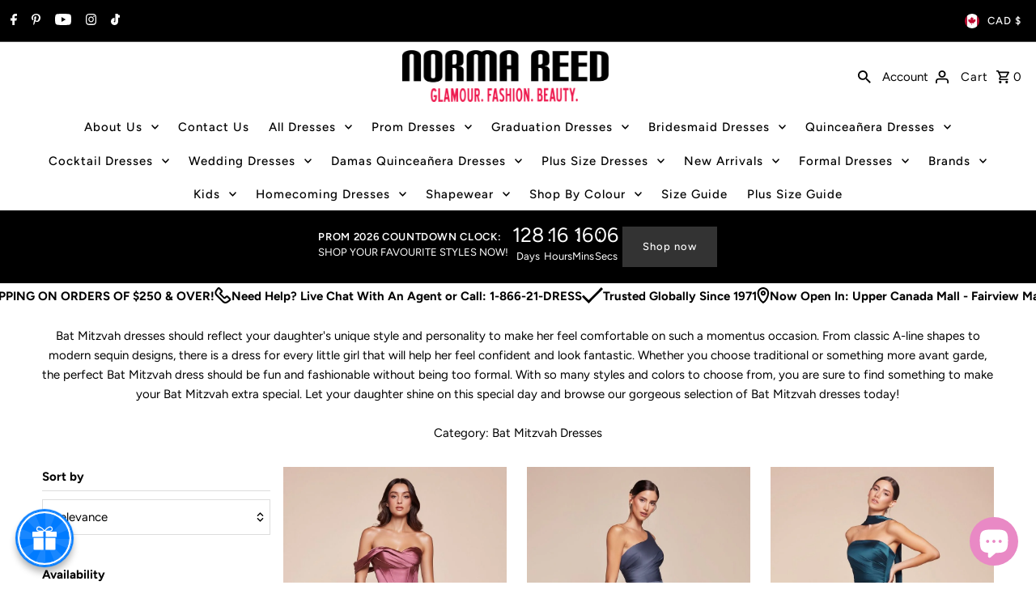

--- FILE ---
content_type: application/javascript
request_url: https://cdn.one.store/javascript/dist/1.0/chunk-38784c56.94649432.js
body_size: 59366
content:
(window["proof-factor-plugin"]=window["proof-factor-plugin"]||[]).push([["chunk-38784c56"],{"0d98":function(t,e,r){"use strict";r.d(e,"a",(function(){return f}));var i=r("9ab4"),o=r("c8c5"),n=r("c86e"),a=r("3def"),s=function(t){function e(){return null!==t&&t.apply(this,arguments)||this}return Object(i["d"])(e,t),e.prototype.verifySubscription=function(t,e){return n["a"].get(o["a"].widgetSubscribeApiBaseUrl+"v1/notifications/pop_up_notification/"+t+"/sms_verify/"+e)},e.prototype.verifyQuickSubscription=function(t,e){return n["a"].get(o["a"].widgetSubscribeApiBaseUrl+"v1/notifications/pop_up_notification/"+t+"/quick_subscribe_sms_verify?prize_code="+e)},e}(a["a"]),f=new s},1916:function(t,e,r){"use strict";r.d(e,"a",(function(){return s}));r("28a5");var i=r("9ab4"),o=r("b8f4"),n=r("3def"),a=function(t){function e(){var e=null!==t&&t.apply(this,arguments)||this;return e.popUpShowing=!1,e.nativeStopPropagationFunction=null,e.privyCheckTimer=null,e}return Object(i["d"])(e,t),e.prototype.moveToBottomOfBody=function(t){!this.popUpShowing&&t&&"proof-factor-app"===t.id&&document.body.lastElementChild&&"proof-factor-app"!==document.body.lastElementChild.id&&document.body.appendChild(t)},e.prototype.popUpShown=function(){var t=this;this.popUpShowing=!0,null===this.nativeStopPropagationFunction&&(this.nativeStopPropagationFunction=Event.prototype.stopImmediatePropagation,Event.prototype.stopImmediatePropagation=function(){Object(o["a"])("display-service","trying to stop immediate propagation default: "),t.closePrivyIfNeeded()}),!window.PRIVY_ELEMENT&&!window.Privy||this.privyCheckTimer||(this.privyCheckTimer=setInterval((function(){t.closePrivyIfNeeded()}),500))},e.prototype.popUpHidden=function(){this.popUpShowing=!1,this.nativeStopPropagationFunction&&(Event.prototype.stopImmediatePropagation=this.nativeStopPropagationFunction,this.nativeStopPropagationFunction=null),this.privyCheckTimer&&clearInterval(this.privyCheckTimer)},e.prototype.closePrivyIfNeeded=function(){var t="tnetnoc-ssimsid-yvirp".split("").reverse().join(""),e=document.getElementsByClassName(t);if(e.length>0){var r=e[0];r&&r.click()}},e}(n["a"]),s=new a},"1fa8":function(t,e,r){var i=r("cb7c");t.exports=function(t,e,r,o){try{return o?e(i(r)[0],r[1]):e(r)}catch(a){var n=t["return"];throw void 0!==n&&i(n.call(t)),a}}},2032:function(t,e,r){"use strict";r.d(e,"a",(function(){return c}));var i=r("7618"),o=r("9ab4"),n=r("a858"),a=r("b8f4"),s=r("3def"),f=(r("6d93"),r("2294")),c=function(t){function e(){return null!==t&&t.apply(this,arguments)||this}return Object(o["d"])(e,t),e.applyRewardCodeIfNeeded=function(t){this.setShopifyCookieIfNeeded(t),this.applyBigCommerceCouponCodeIfNeeded(t)},e.setShopifyCookieIfNeeded=function(t){if("object"===Object(i["a"])(window.Shopify)&&t){n["a"].set("discount_code",t);var e="https://"+window.location.host+"/discount/"+encodeURIComponent(t),r=new XMLHttpRequest;r.open("GET",e,!0),r.send()}},e.applyBigCommerceCouponCodeIfNeeded=function(t){var e=document.head.querySelectorAll('script[src*=".bigcommerce.com"]');e.length>0&&t&&(a["b"].info("coupon-code-service","we are in a big commerce shop"),fetch("/api/storefront/cart",{credentials:"include"}).then((function(t){return t.json()})).then((function(t){return Object(f["a"])(t),t[0].id})).catch((function(t){console.error(t)})).then((function(e){e&&(a["b"].info("coupon-code-service","apply coupon code to cart: "+e),fetch("/api/storefront/checkouts/"+e+"/coupons",{method:"POST",credentials:"include",headers:{"Content-Type":"application/json"},body:JSON.stringify({rewardCode:t})}).then((function(t){return t.json()})).then((function(t){Object(f["a"])(t)})).catch((function(t){console.error(t)})))})))},e}(s["a"])},2350:function(t,e){function r(t,e){var r=t[1]||"",o=t[3];if(!o)return r;if(e&&"function"===typeof btoa){var n=i(o),a=o.sources.map((function(t){return"/*# sourceURL="+o.sourceRoot+t+" */"}));return[r].concat(a).concat([n]).join("\n")}return[r].join("\n")}function i(t){var e=btoa(unescape(encodeURIComponent(JSON.stringify(t)))),r="sourceMappingURL=data:application/json;charset=utf-8;base64,"+e;return"/*# "+r+" */"}t.exports=function(t){var e=[];return e.toString=function(){return this.map((function(e){var i=r(e,t);return e[2]?"@media "+e[2]+"{"+i+"}":i})).join("")},e.i=function(t,r){"string"===typeof t&&(t=[[null,t,""]]);for(var i={},o=0;o<this.length;o++){var n=this[o][0];"number"===typeof n&&(i[n]=!0)}for(o=0;o<t.length;o++){var a=t[o];"number"===typeof a[0]&&i[a[0]]||(r&&!a[2]?a[2]=r:r&&(a[2]="("+a[2]+") and ("+r+")"),e.push(a))}},e}},"27ee":function(t,e,r){var i=r("23c6"),o=r("2b4c")("iterator"),n=r("84f2");t.exports=r("8378").getIteratorMethod=function(t){if(void 0!=t)return t[o]||t["@@iterator"]||n[i(t)]}},2877:function(t,e,r){"use strict";function i(t,e,r,i,o,n,a,s){var f,c="function"===typeof t?t.options:t;if(e&&(c.render=e,c.staticRenderFns=r,c._compiled=!0),i&&(c.functional=!0),n&&(c._scopeId="data-v-"+n),a?(f=function(t){t=t||this.$vnode&&this.$vnode.ssrContext||this.parent&&this.parent.$vnode&&this.parent.$vnode.ssrContext,t||"undefined"===typeof __VUE_SSR_CONTEXT__||(t=__VUE_SSR_CONTEXT__),o&&o.call(this,t),t&&t._registeredComponents&&t._registeredComponents.add(a)},c._ssrRegister=f):o&&(f=s?function(){o.call(this,this.$root.$options.shadowRoot)}:o),f)if(c.functional){c._injectStyles=f;var l=c.render;c.render=function(t,e){return f.call(e),l(t,e)}}else{var u=c.beforeCreate;c.beforeCreate=u?[].concat(u,f):[f]}return{exports:t,options:c}}r.d(e,"a",(function(){return i}))},"2a75":function(t,e,r){var i=r("9d9e");"string"===typeof i&&(i=[[t.i,i,""]]),i.locals&&(t.exports=i.locals);var o=r("499e").default;o("6eea8cc0",i,!0,{sourceMap:!1,shadowMode:!1})},"2f21":function(t,e,r){"use strict";var i=r("79e5");t.exports=function(t,e){return!!t&&i((function(){e?t.call(null,(function(){}),1):t.call(null)}))}},"2fe1":function(t,e,r){"use strict";r.d(e,"a",(function(){return c})),r.d(e,"c",(function(){return l}));var i=r("2b0e"),o="undefined"!==typeof Reflect&&Reflect.defineMetadata&&Reflect.getOwnMetadataKeys;
/**
  * vue-class-component v7.1.0
  * (c) 2015-present Evan You
  * @license MIT
  */function n(t,e){a(t,e),Object.getOwnPropertyNames(e.prototype).forEach((function(r){a(t.prototype,e.prototype,r)})),Object.getOwnPropertyNames(e).forEach((function(r){a(t,e,r)}))}function a(t,e,r){var i=r?Reflect.getOwnMetadataKeys(e,r):Reflect.getOwnMetadataKeys(e);i.forEach((function(i){var o=r?Reflect.getOwnMetadata(i,e,r):Reflect.getOwnMetadata(i,e);r?Reflect.defineMetadata(i,o,t,r):Reflect.defineMetadata(i,o,t)}))}var s={__proto__:[]},f=s instanceof Array;function c(t){return function(e,r,i){var o="function"===typeof e?e:e.constructor;o.__decorators__||(o.__decorators__=[]),"number"!==typeof i&&(i=void 0),o.__decorators__.push((function(e){return t(e,r,i)}))}}function l(){for(var t=[],e=0;e<arguments.length;e++)t[e]=arguments[e];return i["a"].extend({mixins:t})}function u(t){var e=typeof t;return null==t||"object"!==e&&"function"!==e}function p(t,e){var r=e.prototype._init;e.prototype._init=function(){var e=this,r=Object.getOwnPropertyNames(t);if(t.$options.props)for(var i in t.$options.props)t.hasOwnProperty(i)||r.push(i);r.forEach((function(r){"_"!==r.charAt(0)&&Object.defineProperty(e,r,{get:function(){return t[r]},set:function(e){t[r]=e},configurable:!0})}))};var i=new e;e.prototype._init=r;var o={};return Object.keys(i).forEach((function(t){void 0!==i[t]&&(o[t]=i[t])})),o}var d=["data","beforeCreate","created","beforeMount","mounted","beforeDestroy","destroyed","beforeUpdate","updated","activated","deactivated","render","errorCaptured","serverPrefetch"];function h(t,e){void 0===e&&(e={}),e.name=e.name||t._componentTag||t.name;var r=t.prototype;Object.getOwnPropertyNames(r).forEach((function(t){if("constructor"!==t)if(d.indexOf(t)>-1)e[t]=r[t];else{var i=Object.getOwnPropertyDescriptor(r,t);void 0!==i.value?"function"===typeof i.value?(e.methods||(e.methods={}))[t]=i.value:(e.mixins||(e.mixins=[])).push({data:function(){var e;return e={},e[t]=i.value,e}}):(i.get||i.set)&&((e.computed||(e.computed={}))[t]={get:i.get,set:i.set})}})),(e.mixins||(e.mixins=[])).push({data:function(){return p(this,t)}});var a=t.__decorators__;a&&(a.forEach((function(t){return t(e)})),delete t.__decorators__);var s=Object.getPrototypeOf(t.prototype),f=s instanceof i["a"]?s.constructor:i["a"],c=f.extend(e);return g(c,t,f),o&&n(c,t),c}var m={prototype:!0,arguments:!0,callee:!0,caller:!0};function g(t,e,r){Object.getOwnPropertyNames(e).forEach((function(i){if(!m[i]){var o=Object.getOwnPropertyDescriptor(t,i);if(!o||o.configurable){var n=Object.getOwnPropertyDescriptor(e,i);if(!f){if("cid"===i)return;var a=Object.getOwnPropertyDescriptor(r,i);if(!u(n.value)&&a&&a.value===n.value)return}0,Object.defineProperty(t,i,n)}}}))}function v(t){return"function"===typeof t?h(t):function(e){return h(e,t)}}v.registerHooks=function(t){d.push.apply(d,t)},e["b"]=v},"33a4":function(t,e,r){var i=r("84f2"),o=r("2b4c")("iterator"),n=Array.prototype;t.exports=function(t){return void 0!==t&&(i.Array===t||n[o]===t)}},4570:function(t,e,r){"use strict";var i=r("2a75"),o=r.n(i);o.a},"499e":function(t,e,r){"use strict";function i(t,e){for(var r=[],i={},o=0;o<e.length;o++){var n=e[o],a=n[0],s=n[1],f=n[2],c=n[3],l={id:t+":"+o,css:s,media:f,sourceMap:c};i[a]?i[a].parts.push(l):r.push(i[a]={id:a,parts:[l]})}return r}r.r(e),r.d(e,"default",(function(){return h}));var o="undefined"!==typeof document;if("undefined"!==typeof DEBUG&&DEBUG&&!o)throw new Error("vue-style-loader cannot be used in a non-browser environment. Use { target: 'node' } in your Webpack config to indicate a server-rendering environment.");var n={},a=o&&(document.head||document.getElementsByTagName("head")[0]),s=null,f=0,c=!1,l=function(){},u=null,p="data-vue-ssr-id",d="undefined"!==typeof navigator&&/msie [6-9]\b/.test(navigator.userAgent.toLowerCase());function h(t,e,r,o){c=r,u=o||{};var a=i(t,e);return m(a),function(e){for(var r=[],o=0;o<a.length;o++){var s=a[o],f=n[s.id];f.refs--,r.push(f)}e?(a=i(t,e),m(a)):a=[];for(o=0;o<r.length;o++){f=r[o];if(0===f.refs){for(var c=0;c<f.parts.length;c++)f.parts[c]();delete n[f.id]}}}}function m(t){for(var e=0;e<t.length;e++){var r=t[e],i=n[r.id];if(i){i.refs++;for(var o=0;o<i.parts.length;o++)i.parts[o](r.parts[o]);for(;o<r.parts.length;o++)i.parts.push(v(r.parts[o]));i.parts.length>r.parts.length&&(i.parts.length=r.parts.length)}else{var a=[];for(o=0;o<r.parts.length;o++)a.push(v(r.parts[o]));n[r.id]={id:r.id,refs:1,parts:a}}}}function g(){var t=document.createElement("style");return t.type="text/css",a.appendChild(t),t}function v(t){var e,r,i=document.querySelector("style["+p+'~="'+t.id+'"]');if(i){if(c)return l;i.parentNode.removeChild(i)}if(d){var o=f++;i=s||(s=g()),e=w.bind(null,i,o,!1),r=w.bind(null,i,o,!0)}else i=g(),e=_.bind(null,i),r=function(){i.parentNode.removeChild(i)};return e(t),function(i){if(i){if(i.css===t.css&&i.media===t.media&&i.sourceMap===t.sourceMap)return;e(t=i)}else r()}}var b=function(){var t=[];return function(e,r){return t[e]=r,t.filter(Boolean).join("\n")}}();function w(t,e,r,i){var o=r?"":i.css;if(t.styleSheet)t.styleSheet.cssText=b(e,o);else{var n=document.createTextNode(o),a=t.childNodes;a[e]&&t.removeChild(a[e]),a.length?t.insertBefore(n,a[e]):t.appendChild(n)}}function _(t,e){var r=e.css,i=e.media,o=e.sourceMap;if(i&&t.setAttribute("media",i),u.ssrId&&t.setAttribute(p,e.id),o&&(r+="\n/*# sourceURL="+o.sources[0]+" */",r+="\n/*# sourceMappingURL=data:application/json;base64,"+btoa(unescape(encodeURIComponent(JSON.stringify(o))))+" */"),t.styleSheet)t.styleSheet.cssText=r;else{while(t.firstChild)t.removeChild(t.firstChild);t.appendChild(document.createTextNode(r))}}},"4a59":function(t,e,r){var i=r("9b43"),o=r("1fa8"),n=r("33a4"),a=r("cb7c"),s=r("9def"),f=r("27ee"),c={},l={};e=t.exports=function(t,e,r,u,p){var d,h,m,g,v=p?function(){return t}:f(t),b=i(r,u,e?2:1),w=0;if("function"!=typeof v)throw TypeError(t+" is not iterable!");if(n(v)){for(d=s(t.length);d>w;w++)if(g=e?b(a(h=t[w])[0],h[1]):b(t[w]),g===c||g===l)return g}else for(m=v.call(t);!(h=m.next()).done;)if(g=o(m,b,h.value,e),g===c||g===l)return g};e.BREAK=c,e.RETURN=l},"504c":function(t,e,r){var i=r("9e1e"),o=r("0d58"),n=r("6821"),a=r("52a7").f;t.exports=function(t){return function(e){var r,s=n(e),f=o(s),c=f.length,l=0,u=[];while(c>l)r=f[l++],i&&!a.call(s,r)||u.push(t?[r,s[r]]:s[r]);return u}}},5250:function(t,e,r){"use strict";r.d(e,"d",(function(){return n})),r.d(e,"a",(function(){return a})),r.d(e,"b",(function(){return i})),r.d(e,"c",(function(){return o}));var i,o,n="proof-factor-app",a="proof-factor-";(function(t){t["notificationBox"]="notification-box",t["notification"]="notification",t["notificationOnDesktop"]="notification-desktop",t["notificationOnMobile"]="notification-mobile",t["userActivityNotification"]="user-activity-notification",t["aggregateUserCountNotification"]="aggregate-user-count-notification",t["liveUserCountNotification"]="live-user-count-notification",t["aggregateUserActivityNotification"]="aggregate-user-activity-notification",t["buttonClose"]="button-close",t["iconBox"]="image-box",t["icon"]="image",t["body"]="body",t["title"]="title",t["titleHighlight"]="title-highlight",t["titleText"]="title-text",t["text"]="subtitle-text",t["details"]="system-box",t["detailsText"]="system-timestamp-text",t["poweredLink"]="system-branding-box",t["poweredText"]="system-branding-verification-text",t["poweredIcon"]="system-branding-icon",t["poweredProofFactor"]="system-branding-company-text"})(i||(i={})),function(t){t["isDesktopLeft"]="is-desktop-left",t["isDesktopRight"]="is-desktop-right",t["isDesktopTop"]="is-desktop-top",t["isDesktopBottom"]="is-desktop-bottom",t["isMobileTop"]="is-mobile-top",t["isMobileBottom"]="is-mobile-bottom",t["isMobileVisible"]="is-mobile-visible",t["isDesktopVisible"]="is-desktop-visible",t["isPreview"]="is-preview",t["isPlaygroundPreview"]="is-playground-preview",t["isRegular"]="is-regular",t["isThemeRounded"]="is-theme-rounded",t["isThemeSquared"]="is-theme-squared",t["isClickable"]="is-clickable",t["isTypeLiveVisitorCount"]="is-type-live-visitor-count",t["isTypeRecentActivity"]="is-type-recent-activity",t["isTypeAggregateVisitorCount"]="is-type-aggregate-visitor-count",t["isTypeAggregateActivity"]="is-type-aggregate-activity",t["isMaskNone"]="is-mask-none",t["isMaskCircle"]="is-mask-circle",t["isMaskRoundedSquare"]="is-mask-rounded-square",t["isIconTypePulse"]="is-icon-type-pulse",t["isIconTypeImage"]="is-icon-type-image",t["isRTL"]="is-rtl",t["isShadowToggle"]="is-shadow-toggle"}(o||(o={}))},"55dd":function(t,e,r){"use strict";var i=r("5ca1"),o=r("d8e8"),n=r("4bf8"),a=r("79e5"),s=[].sort,f=[1,2,3];i(i.P+i.F*(a((function(){f.sort(void 0)}))||!a((function(){f.sort(null)}))||!r("2f21")(s)),"Array",{sort:function(t){return void 0===t?s.call(n(this)):s.call(n(this),o(t))}})},"5cc5":function(t,e,r){var i=r("2b4c")("iterator"),o=!1;try{var n=[7][i]();n["return"]=function(){o=!0},Array.from(n,(function(){throw 2}))}catch(a){}t.exports=function(t,e){if(!e&&!o)return!1;var r=!1;try{var n=[7],s=n[i]();s.next=function(){return{done:r=!0}},n[i]=function(){return s},t(n)}catch(a){}return r}},"5df3":function(t,e,r){"use strict";var i=r("02f4")(!0);r("01f9")(String,"String",(function(t){this._t=String(t),this._i=0}),(function(){var t,e=this._t,r=this._i;return r>=e.length?{value:void 0,done:!0}:(t=i(e,r),this._i+=t.length,{value:t,done:!1})}))},"60a3":function(t,e,r){"use strict";r.d(e,"b",(function(){return s})),r.d(e,"e",(function(){return f})),r.d(e,"c",(function(){return c}));var i=r("2b0e");r.d(e,"d",(function(){return i["a"]}));var o=r("2fe1");r.d(e,"a",(function(){return o["b"]}));var n="undefined"!==typeof Reflect&&"undefined"!==typeof Reflect.getMetadata;function a(t,e,r){n&&(Array.isArray(t)||"function"===typeof t||"undefined"!==typeof t.type||(t.type=Reflect.getMetadata("design:type",e,r)))}function s(t){return void 0===t&&(t={}),function(e,r){a(t,e,r),Object(o["a"])((function(e,r){(e.props||(e.props={}))[r]=t}))(e,r)}}function f(t,e){void 0===e&&(e={});var r=e.deep,i=void 0!==r&&r,n=e.immediate,a=void 0!==n&&n;return Object(o["a"])((function(e,r){"object"!==typeof e.watch&&(e.watch=Object.create(null));var o=e.watch;"object"!==typeof o[t]||Array.isArray(o[t])?"undefined"===typeof o[t]&&(o[t]=[]):o[t]=[o[t]],o[t].push({handler:r,deep:i,immediate:a})}))}function c(t){return Object(o["a"])((function(e,r){e.computed=e.computed||{},e.computed[r]={cache:!1,get:function(){return this.$refs[t||r]}}}))}},6570:function(t,e,r){"use strict";var i;r.d(e,"a",(function(){return i})),function(t){t["Either"]="either",t["Both"]="both",t["EmailOnly"]="email-only",t["PhoneOnly"]="phone-only"}(i||(i={}))},"67ab":function(t,e,r){var i=r("ca5a")("meta"),o=r("d3f4"),n=r("69a8"),a=r("86cc").f,s=0,f=Object.isExtensible||function(){return!0},c=!r("79e5")((function(){return f(Object.preventExtensions({}))})),l=function(t){a(t,i,{value:{i:"O"+ ++s,w:{}}})},u=function(t,e){if(!o(t))return"symbol"==typeof t?t:("string"==typeof t?"S":"P")+t;if(!n(t,i)){if(!f(t))return"F";if(!e)return"E";l(t)}return t[i].i},p=function(t,e){if(!n(t,i)){if(!f(t))return!0;if(!e)return!1;l(t)}return t[i].w},d=function(t){return c&&h.NEED&&f(t)&&!n(t,i)&&l(t),t},h=t.exports={KEY:i,NEED:!1,fastKey:u,getWeak:p,onFreeze:d}},8250:function(t,e,r){"use strict";r.d(e,"c",(function(){return n})),r.d(e,"b",(function(){return a})),r.d(e,"a",(function(){return s}));r("3b2b"),r("a481");var i=r("7618"),o=r("9ab4"),n=function(t,e){var r=/\{{[^]*\}}/g;if("object"===Object(i["a"])(e)&&null!==e&&(!e.label&&e.title&&(e.label=e.title),!e.title&&e.label&&(e.title=e.label)),r.test(t))for(var o in e)e.hasOwnProperty(o)&&(t=t.replace(new RegExp("{{\\s*"+o+"\\s*}}","g"),'<span class="proof-factor-template-'+o+'">'+e[o]+"</span>"));return t},a=function(t,e,r){var n,a,s,f,c,l,u;void 0===r&&(r=!1),"object"===Object(i["a"])(e)&&null!==e?(u=JSON.parse(JSON.stringify(e)),u=r?Object(o["a"])(Object(o["a"])(Object(o["a"])({reward_value:null===(a=null===(n=e.reward)||void 0===n?void 0:n.data)||void 0===a?void 0:a.value},null===(s=e.reward)||void 0===s?void 0:s.data),e.reward),e):Object(o["a"])(Object(o["a"])({reward_value:null===(c=null===(f=e)||void 0===f?void 0:f.data)||void 0===c?void 0:c.value},null===(l=e)||void 0===l?void 0:l.data),e),!u.label&&u.title&&(u.label=u.title),!u.title&&u.label&&(u.title=u.label),delete u.reward,delete u.data):u={},u.reward_value&&"percentage"===u.value_type&&(u["discount_value"]=u.reward_value+"%"),u.reward_value&&"fixed_amount"===u.value_type&&(u["discount_value"]="USD "+u.reward_value),"shipping_line"===u.target_type&&(u["discount_value"]="Free Shipping on entire order"),"line_item"===u.target_type&&u.prerequisite_quantity_range_min&&u.customer_get_quantity&&1===u.customer_get_percentage&&(u["discount_value"]="Buy "+u.prerequisite_quantity_range_min+" get "+u.customer_get_quantity+" free"),"line_item"===u.target_type&&u.prerequisite_quantity_range_min&&u.customer_get_quantity&&1!==u.customer_get_percentage&&(u["discount_value"]="Buy "+u.prerequisite_quantity_range_min+" get "+u.customer_get_quantity+" at "+100*u.customer_get_percentage+"%"),"line_item"===u.target_type&&u.prerequisite_subtotal_min&&u.customer_get_quantity&&1===u.customer_get_percentage&&(u["discount_value"]="Spend USD "+u.prerequisite_subtotal_min+" get "+u.customer_get_quantity+" free"),"line_item"===u.target_type&&u.prerequisite_subtotal_min&&u.customer_get_quantity&&1!==u.customer_get_percentage&&(u["discount_value"]="Spend USD "+u.prerequisite_subtotal_min+" get "+u.customer_get_quantity+" at "+100*u.customer_get_percentage+"%"),"entitled"===u.target_selection&&u.entitled_collection_ids.length>0&&(u["applied_rules"]="specific collections"),"entitled"===u.target_selection&&u.entitled_product_ids.length>0&&(u["applied_rules"]="specific products"),"all"===u.target_selection&&(u["applied_rules"]="all products"),!0===u.expires_after_enabled&&u.expires_after_minutes>0&&(u["expiration_time"]=u.expires_after_minutes+" minutes"),!0===u.expires_after_enabled&&u.expires_after_hours>0&&(u["expiration_time"]=u.expires_after_hours+" hours"),!0===u.expires_after_enabled&&u.expires_after_days>0&&(u["expiration_time"]=u.expires_after_days+" days"),!0===u.expires_after_enabled&&u.expires_after_years>0&&(u["expiration_time"]=u.expires_after_years+" years"),u.prerequisite_quantity_range_min>0&&(u["min_quantity"]=u.prerequisite_quantity_range_min),u.prerequisite_subtotal_min>0&&(u["min_value"]="$"+u.prerequisite_subtotal_min);var p=/\{{[^]*\}}/g;if(t&&p.test(t))for(var d in u)u.hasOwnProperty(d)&&(t=t.replace(new RegExp("\\b"+d+"\\b","gi"),'<span class="proof-factor-template-'+d+'">'+u[d]+"</span>").replace("{{","").replace("}}",""));return t},s=function(t,e){var r,o={};if("object"===Object(i["a"])(e)&&null!==e){var n=JSON.parse(JSON.stringify(e));(null===(r=null===n||void 0===n?void 0:n.title)||void 0===r?void 0:r.original_title)&&(o["title"]=n.title.original_title),n.price&&(o["price"]=n.price)}var a=/\{{[^]*\}}/g;if(t&&a.test(t))for(var s in o)o.hasOwnProperty(s)&&(t=t.replace(new RegExp("\\b"+s+"\\b","gi"),'<span class="onestore-popup-template-'+s+'">'+o[s]+"</span>").replace("{{","").replace("}}",""));return t}},8615:function(t,e,r){var i=r("5ca1"),o=r("504c")(!1);i(i.S,"Object",{values:function(t){return o(t)}})},"9d9e":function(t,e,r){e=t.exports=r("2350")(!1),e.push([t.i,'#proof-factor-app div[data-v-64df72ce]:empty{display:block}.proof-factor-cb-result-footer[data-v-64df72ce] p,.proof-factor-fw-footer[data-v-64df72ce] p{margin:0 auto}.proof-factor-cb-result-footer[data-v-64df72ce] ol,.proof-factor-cb-result-footer ul[data-v-64df72ce],.proof-factor-fw-footer[data-v-64df72ce] ol,.proof-factor-fw-footer ul[data-v-64df72ce]{margin:1em 0!important;padding-left:40px!important;list-style:unset!important}.proof-factor-cb-result-footer[data-v-64df72ce] ol li,.proof-factor-cb-result-footer ul li[data-v-64df72ce],.proof-factor-fw-footer[data-v-64df72ce] ol li,.proof-factor-fw-footer ul li[data-v-64df72ce]{list-style:unset!important}.proof-factor-cb-result-footer[data-v-64df72ce] ol,.proof-factor-cb-result-footer[data-v-64df72ce] ol li,.proof-factor-fw-footer[data-v-64df72ce] ol,.proof-factor-fw-footer[data-v-64df72ce] ol li{list-style:decimal!important}.proof-factor-cb-result-footer[data-v-64df72ce] ul,.proof-factor-cb-result-footer[data-v-64df72ce] ul li,.proof-factor-fw-footer[data-v-64df72ce] ul,.proof-factor-fw-footer[data-v-64df72ce] ul li{list-style:disc!important}*[data-v-64df72ce]{-webkit-box-sizing:border-box;box-sizing:border-box}.proof-factor-fw-container[data-v-64df72ce]{position:fixed;top:0!important;left:0;height:100%;width:100%;z-index:2147483647;-webkit-transition:opacity .5s;transition:opacity .5s;-webkit-user-select:none;-moz-user-select:none;-ms-user-select:none;user-select:none}.proof-factor-fw-container._hidden[data-v-64df72ce]{display:none;opacity:0}.proof-factor-fw-overlay[data-v-64df72ce]{position:absolute;top:0;left:0;width:100vw;height:100vh;background:var(--overlay-bg);line-height:normal;letter-spacing:normal}.proof-factor-fw-box[data-v-64df72ce]{position:absolute;top:0;left:0;height:100%;width:100%;background:var(--wheel-bg) no-repeat 50% 50%;color:var(--text-color);font-family:var(--general-font);z-index:10;overflow:initial}@media screen and (min-width:800px){.proof-factor-fw-box[data-v-64df72ce]{min-width:800px;width:40%}}.proof-factor-fw-branding-box[data-v-64df72ce]{width:100%;height:34px}@media screen and (min-width:800px){.proof-factor-fw-branding-box[data-v-64df72ce]{min-width:800px;width:40%;position:absolute;bottom:0}}.proof-factor-fw-close[data-v-64df72ce]{cursor:pointer;position:absolute;top:0;right:0;font-size:2.25em;line-height:16px;color:var(--close-button-color,--text-color);text-decoration:none;opacity:.8;-webkit-transition:opacity .2s;transition:opacity .2s;z-index:1}.proof-factor-fw-close[data-v-64df72ce]:hover{color:var(--close-button-color,--text-color);opacity:1}.proof-factor-fw-close[data-v-64df72ce]:active{-webkit-transform:translateY(2px);transform:translateY(2px)}.proof-factor-fw-row[data-v-64df72ce]{display:-webkit-box;display:-ms-flexbox;display:flex;-webkit-box-orient:vertical;-webkit-box-direction:normal;-ms-flex-direction:column;flex-direction:column;-webkit-box-pack:stretch;-ms-flex-pack:stretch;justify-content:stretch;height:100%;overflow:hidden}@media screen and (min-width:576px){.proof-factor-fw-row[data-v-64df72ce]{-webkit-box-orient:horizontal;-webkit-box-direction:normal;-ms-flex-direction:row;flex-direction:row}[dir=rtl] .proof-factor-fw-row[data-v-64df72ce]{-webkit-box-orient:horizontal;-webkit-box-direction:reverse;-ms-flex-direction:row-reverse;flex-direction:row-reverse}}.proof-factor-fw-column[data-v-64df72ce]{position:relative;padding:10px}.proof-factor-fw-column[data-v-64df72ce]:first-child{padding-bottom:40px}.proof-factor-fw-column[data-v-64df72ce]:nth-child(2){-webkit-box-flex:100%;-ms-flex:100%;flex:100%;pointer-events:none}@media screen and (min-width:576px){.proof-factor-fw-column[data-v-64df72ce]{padding:25px}.proof-factor-fw-column[data-v-64df72ce]:first-child{-webkit-box-flex:1;-ms-flex:1;flex:1;-webkit-box-ordinal-group:3;-ms-flex-order:2;order:2;display:-webkit-box;display:-ms-flexbox;display:flex;-webkit-box-pack:center;-ms-flex-pack:center;justify-content:center;-webkit-box-align:center;-ms-flex-align:center;align-items:center;-webkit-box-orient:vertical;-webkit-box-direction:normal;-ms-flex-direction:column;flex-direction:column}.proof-factor-fw-column[data-v-64df72ce]:nth-child(2){-webkit-box-flex:1;-ms-flex:1;flex:1;-webkit-box-ordinal-group:2;-ms-flex-order:1;order:1}}@media screen and (min-aspect-ratio:2/1){.proof-factor-fw-column[data-v-64df72ce]:nth-child(2){-webkit-box-flex:0.5;-ms-flex:0.5;flex:0.5}}.proof-factor-fw-wheel-box[data-v-64df72ce]{position:absolute;top:0;left:0;-webkit-transform:translate(-40%,10%) rotate(-60deg);transform:translate(-40%,10%) rotate(-60deg);width:100%;height:auto;pointer-events:none}.proof-factor-fw-wheel-box[data-v-64df72ce]:after{content:"";display:block;padding-top:100%}@media screen and (min-width:576px){.proof-factor-fw-wheel-box[data-v-64df72ce]{width:150%;top:50%;-webkit-transform:translate(-50%,-50%);transform:translate(-50%,-50%)}}.proof-factor-fw-content[data-v-64df72ce]{width:100%;line-height:1.3}.proof-factor-fw-logo-img[data-v-64df72ce]{all:unset;max-width:var(--logo-size,75%);display:block;margin:0 auto 15px}.proof-factor-fw-title[data-v-64df72ce]{font-size:var(--title-size,3em);margin:0 0 10px;color:var(--title-color);font-weight:var(--title-weight,700);text-shadow:2px 4px 3px rgba(0,0,0,.3);background-color:var(--title-bg-color,transparent)}.proof-factor-fw-title.result-title[data-v-64df72ce]{font-size:var(--result-title-size,3em);color:var(--result-title-color);font-weight:var(--result-title-weight,700);background-color:var(--result-title-bg-color,transparent)}.proof-factor-fw-title.proof-factor-fw-email-title[data-v-64df72ce]{font-size:var(--email-title-size,3em);color:var(--email-title-color);font-weight:var(--email-title-weight,700);background-color:var(--email-title-bg-color,transparent)}.proof-factor-fw-title.proof-factor-fw-sms-title[data-v-64df72ce]{font-size:var(--sms-title-size,3em);color:var(--sms-title-color);font-weight:var(--sms-title-weight,700);background-color:var(--sms-title-bg-color,transparent)}@media screen and (max-width:479px){.proof-factor-fw-title[data-v-64df72ce]{font-size:var(--title-size,24px)}}.proof-factor-fw-description[data-v-64df72ce]{font-size:var(--subtitle-size,1.2em);color:var(--subtitle-color,--text-color);font-weight:var(--subtitle-weight,700);background-color:var(--subtitle-bg-color,transparent);margin:0 0 15px}.proof-factor-fw-description.result-description[data-v-64df72ce]{font-size:var(--description-size,1.2em);color:var(--description-color,--text-color);font-weight:var(--description-weight,700);background-color:var(--description-bg-color,transparent)}.proof-factor-fw-description .proof-factor-fw-email-description[data-v-64df72ce]{font-size:var(--email-description-size,1.2em);color:var(--email-description-color,--text-color);font-weight:var(--email-description-weight,700);background-color:var(--email-description-bg-color,transparent)}.proof-factor-fw-description .proof-factor-fw-sms-description[data-v-64df72ce]{font-size:var(--sms-description-size,1.2em);color:var(--sms-description-color,--text-color);font-weight:var(--sms-description-weight,700);background-color:var(--sms-description-bg-color,transparent)}.proof-factor-fw-description .proof-factor-fw-email-back-text[data-v-64df72ce]{display:inline-block;font-size:var(--email-back-text-size,1.2em);color:var(--email-back-text-color,--text-color);font-weight:var(--email-back-text-weight,700);background-color:var(--email-back-text-bg-color,transparent)}.proof-factor-fw-description .proof-factor-fw-sms-back-text[data-v-64df72ce]{display:inline-block;font-size:var(--sms-back-text-size,1.2em);color:var(--sms-back-text-color,--text-color);font-weight:var(--sms-back-text-weight,700);background-color:var(--sms-back-text-bg-color,transparent)}.proof-factor-fw-phone-control[data-v-64df72ce]{padding-bottom:15px}.proof-factor-fw-email-control[data-v-64df72ce],.proof-factor-fw-phone-control[data-v-64df72ce] .PfCountryCodes-Input,.proof-factor-fw-phone-control[data-v-64df72ce] .PfPhoneInput-Input{color:var(--input-field-color,#333);background:var(--input-field-background,#fff);border:1px solid var(--input-field-background,#eee)}.proof-factor-fw-email-control[data-v-64df72ce],.proof-factor-fw-form-input[data-v-64df72ce],.proof-factor-fw-result-control[data-v-64df72ce]{width:100%!important;height:40px!important;padding:10px!important;line-height:20px!important;border:1px solid #eee!important;color:#333!important;margin:0 0 15px!important;font-size:16px!important}.proof-factor-fw-email-control[data-v-64df72ce]::-webkit-input-placeholder,.proof-factor-fw-form-input[data-v-64df72ce]::-webkit-input-placeholder,.proof-factor-fw-result-control[data-v-64df72ce]::-webkit-input-placeholder{font-size:var(--input-placeholder-size,16px)!important;color:var(--input-placeholder-color,rgba(41,41,41,.5))!important;-webkit-text-fill-color:var(--input-placeholder-color,rgba(41,41,41,.5))!important;opacity:1!important}.proof-factor-fw-email-control[data-v-64df72ce]::-webkit-input-placeholder,.proof-factor-fw-email-control[data-v-64df72ce]::placeholder,.proof-factor-fw-form-input[data-v-64df72ce]::-webkit-input-placeholder,.proof-factor-fw-form-input[data-v-64df72ce]::placeholder,.proof-factor-fw-result-control[data-v-64df72ce]::-webkit-input-placeholder,.proof-factor-fw-result-control[data-v-64df72ce]::placeholder{font-size:var(--input-placeholder-size,16px)!important;color:var(--input-placeholder-color,rgba(41,41,41,.5))!important;-webkit-text-fill-color:var(--input-placeholder-color,rgba(41,41,41,.5))!important;opacity:1!important}.proof-factor-fw-result-control[data-v-64df72ce]{text-align:center;color:var(--code-field-color,#333)!important;font-size:var(--code-field-size,16px)!important;font-weight:var(--code-field-weight,400)!important;background:var(--code-field-background,#fff);border:1px solid var(--code-field-background,#eee)}.proof-factor-fw-result-control-box[data-v-64df72ce]{position:relative}.proof-factor-fw-result-copied[data-v-64df72ce]{width:100%;background:var(--copied-message-bg,rgba(38,155,16,.47));color:var(--copied-message-color,#fff);font-size:var(--copied-message-size,16px)!important;font-weight:var(--copied-message-weight,400)!important;text-align:center;padding:10px;margin-top:-15px;margin-bottom:15px}.proof-factor-fw-result-control[data-v-64df72ce]{font-size:20px;height:50px;line-height:30px}.proof-factor-fw-field[data-v-64df72ce]{position:relative}.proof-factor-fw-error-wrapper[data-v-64df72ce]{position:absolute;bottom:-27px;left:0}.proof-factor-fw-error[data-v-64df72ce]{position:relative;background-color:#fff;color:var(--error-color,#ff5151);display:block;padding:5px 20px;border-radius:6px;border:2px solid var(--error-background,#ff5151);-webkit-box-shadow:0 0 5px rgba(95,60,60,.3);box-shadow:0 0 5px rgba(95,60,60,.3);font-weight:600}.proof-factor-fw-error[data-v-64df72ce]:after,.proof-factor-fw-error[data-v-64df72ce]:before{position:absolute;content:"";width:0;height:0}.proof-factor-fw-error[data-v-64df72ce]:before{top:-10px;left:8px;border-left:9px solid transparent;border-right:9px solid transparent;border-bottom:9px solid var(--error-background,#ff5151)}.proof-factor-fw-error[data-v-64df72ce]:after{top:-7px;left:10px;border-left:7px solid transparent;border-right:7px solid transparent;border-bottom:7px solid #fff}.proof-factor-fw-error-message[data-v-64df72ce]{color:#f11b01;height:20px;margin-top:-25px;margin-bottom:5px}.proof-factor-fw-decline[data-v-64df72ce]{cursor:pointer}.proof-factor-fw-decline-button[data-v-64df72ce],.proof-factor-fw-decline-text[data-v-64df72ce]{margin:14px 0 16px;-webkit-transition:.2s;transition:.2s;display:block;text-decoration:none;font-weight:var(--decline-button-weight,400);letter-spacing:1px;font-size:var(--decline-button-size,1em);line-height:var(--decline-button-size,20px)}.proof-factor-fw-decline-text[data-v-64df72ce]{text-align:var(--decline-button-text-alignment,center);-webkit-text-decoration:var(--decline-button-text-decoration,none);text-decoration:var(--decline-button-text-decoration,none);color:var(--decline-button-text-color,var(--text-color))}.proof-factor-fw-decline-text[data-v-64df72ce]:hover{color:var(--decline-button-text-hover-color,var(--text-color))}.proof-factor-fw-decline-button[data-v-64df72ce]{background:var(--decline-button-bg,var(--button-hover-bg));color:var(--decline-button-color,var(--button-hover-color));text-align:center;cursor:pointer;width:100%;padding:10px;border:0;text-transform:uppercase;display:-webkit-box;display:-ms-flexbox;display:flex;-webkit-box-pack:center;-ms-flex-pack:center;justify-content:center;-webkit-box-align:center;-ms-flex-align:center;align-items:center}.proof-factor-fw-decline-button[data-v-64df72ce]:hover{background:var(--decline-button-hover-bg,var(--button-bg));color:var(--decline-button-button-hover-color,var(--button-color))}.proof-factor-fw-footer[data-v-64df72ce]{color:var(--result-footer-color,#333);font-size:var(--result-footer-size,16px);font-weight:var(--result-footer-weight,400);background-color:var(--result-footer-bg-color,transparent);word-break:break-all}@media screen and (max-width:479px){.proof-factor-fw-footer[data-v-64df72ce]{width:50%;display:inline-table;position:absolute;top:auto;right:14px}}.proof-factor-fw-rules[data-v-64df72ce]{color:var(--text-color);font-size:var(--text-size,1em);font-weight:var(--text-weight,400);background-color:var(--text-bg-color,transparent)}.proof-factor-fw-rules[data-v-64df72ce] ol,.proof-factor-fw-rules ul[data-v-64df72ce]{margin:1em 0!important;padding-left:40px!important;list-style:unset!important}.proof-factor-fw-rules[data-v-64df72ce] ol li,.proof-factor-fw-rules ul li[data-v-64df72ce]{list-style:unset!important}.proof-factor-fw-rules[data-v-64df72ce] ol,.proof-factor-fw-rules[data-v-64df72ce] ol li{list-style:decimal!important}.proof-factor-fw-rules[data-v-64df72ce] ul,.proof-factor-fw-rules[data-v-64df72ce] ul li{list-style:disc!important}@media screen and (max-width:479px){.proof-factor-fw-rules[data-v-64df72ce]{font-size:calc(var(--text-size, 1em) - 4px)}}.proof-factor-fw-wheel[data-v-64df72ce]{background:transparent no-repeat 50% 50%;width:calc(100% + var(--wheel-border-size, 0px)*2);height:calc(100% + var(--wheel-border-size, 0px)*2);margin-top:calc(-1*var(--wheel-border-size, 0px));margin-left:calc(-1*var(--wheel-border-size, 0px));position:absolute;top:0;left:0;border-radius:50%;border:var(--wheel-border-size,0) solid var(--wheel-border-color,--wheel-bg)}.proof-factor-fw-wheel-background[data-v-64df72ce]{all:unset;position:absolute;top:50%;left:50%;-webkit-transform:translate(-50%,-50%) rotate(-30deg);transform:translate(-50%,-50%) rotate(-30deg);width:100%;height:100%;-o-object-fit:cover;object-fit:cover}.proof-factor-fw-wheel-logo[data-v-64df72ce]{all:unset;width:var(--wheel-logo-size,100px)}.proof-factor-fw-background[data-v-64df72ce],.proof-factor-fw-pattern[data-v-64df72ce],.proof-factor-fw-wheel-logo[data-v-64df72ce]{position:absolute;top:50%;left:50%;-webkit-transform:translate(-50%,-50%);transform:translate(-50%,-50%)}.proof-factor-fw-background[data-v-64df72ce],.proof-factor-fw-pattern[data-v-64df72ce]{display:block;width:100%;height:100%}@media screen and (max-width:479px){.proof-factor-fw-background._mobile[data-v-64df72ce]{background-image:var(--mobile-bg-image,inherit)!important;background-position:var(--mobile-bg-position,inherit)!important;background-repeat:var(--mobile-bg-repeat,inherit)!important;background-size:var(--mobile-bg-size,inherit)!important}}.proof-factor-fw-slice[data-v-64df72ce]{position:absolute;top:50%;left:50%;width:48%;text-align:right;-webkit-transform-origin:0 0;transform-origin:0 0;padding:0 4% 0 13%;-webkit-box-sizing:border-box;box-sizing:border-box;color:var(--slice-text-color);font-size:var(--slice-text-size,1em)!important;font-weight:var(--slice-text-weight,400)}.proof-factor-fw-slice-value[data-v-64df72ce]{background-color:var(--slice-text-bg,transparent)}@media screen and (min-width:576px){.proof-factor-fw-slice[data-v-64df72ce]{font-size:1.4em}}.proof-factor-fw-slice[data-v-64df72ce]:nth-child(odd){color:var(--slice-odd-text-color);font-size:var(--slice-odd-text-size,1em)!important;font-weight:var(--slice-odd-text-weight,400)}.proof-factor-fw-slice:nth-child(odd) .proof-factor-fw-slice-value[data-v-64df72ce]{background-color:var(--slice-odd-text-bg,transparent)}.proof-factor-fw-slice[data-v-64df72ce]:first-child{-webkit-transform:rotate(-90deg) translateY(-50%);transform:rotate(-90deg) translateY(-50%)}.proof-factor-fw-slice[data-v-64df72ce]:nth-child(2){-webkit-transform:rotate(-60deg) translateY(-50%);transform:rotate(-60deg) translateY(-50%)}.proof-factor-fw-slice[data-v-64df72ce]:nth-child(3){-webkit-transform:rotate(-30deg) translateY(-50%);transform:rotate(-30deg) translateY(-50%)}.proof-factor-fw-slice[data-v-64df72ce]:nth-child(4){-webkit-transform:rotate(0deg) translateY(-50%);transform:rotate(0deg) translateY(-50%)}.proof-factor-fw-slice[data-v-64df72ce]:nth-child(5){-webkit-transform:rotate(30deg) translateY(-50%);transform:rotate(30deg) translateY(-50%)}.proof-factor-fw-slice[data-v-64df72ce]:nth-child(6){-webkit-transform:rotate(60deg) translateY(-50%);transform:rotate(60deg) translateY(-50%)}.proof-factor-fw-slice[data-v-64df72ce]:nth-child(7){-webkit-transform:rotate(90deg) translateY(-50%);transform:rotate(90deg) translateY(-50%)}.proof-factor-fw-slice[data-v-64df72ce]:nth-child(8){-webkit-transform:rotate(120deg) translateY(-50%);transform:rotate(120deg) translateY(-50%)}.proof-factor-fw-slice[data-v-64df72ce]:nth-child(9){-webkit-transform:rotate(150deg) translateY(-50%);transform:rotate(150deg) translateY(-50%)}.proof-factor-fw-slice[data-v-64df72ce]:nth-child(10){-webkit-transform:rotate(180deg) translateY(-50%);transform:rotate(180deg) translateY(-50%)}.proof-factor-fw-slice[data-v-64df72ce]:nth-child(11){-webkit-transform:rotate(210deg) translateY(-50%);transform:rotate(210deg) translateY(-50%)}.proof-factor-fw-slice[data-v-64df72ce]:nth-child(12){-webkit-transform:rotate(240deg) translateY(-50%);transform:rotate(240deg) translateY(-50%)}.proof-factor-fw-slice[data-v-64df72ce]:nth-child(13){-webkit-transform:rotate(270deg) translateY(-50%);transform:rotate(270deg) translateY(-50%)}.proof-factor-fw-pointer[data-v-64df72ce]{position:absolute;top:50%;width:15%;right:calc(10px - var(--wheel-border-size, 0px));-webkit-filter:drop-shadow(2px 2px 3px rgba(0,0,0,.5));filter:drop-shadow(2px 2px 3px rgba(0,0,0,.5));-webkit-transform:translate(100%,-50%);transform:translate(100%,-50%)}.proof-factor-fw-pointer[data-v-64df72ce]:after{content:"";display:block;padding-top:100%}.proof-factor-fw-pointer-background[data-v-64df72ce]{all:unset;position:absolute;top:50%;left:50%;-webkit-transform:translate(-50%,-50%);transform:translate(-50%,-50%);max-width:100%;max-height:100%}.proof-factor-fw-form-inputs-line[data-v-64df72ce]{display:-webkit-box;display:-ms-flexbox;display:flex;-webkit-box-orient:vertical;-webkit-box-direction:normal;-ms-flex-direction:column;flex-direction:column}.proof-factor-fw-form-inputs-line._split[data-v-64df72ce]{-webkit-box-orient:horizontal;-webkit-box-direction:normal;-ms-flex-direction:row;flex-direction:row}.proof-factor-fw-form-inputs-line._split .proof-factor-fw-input-field[data-v-64df72ce]:first-child{-webkit-box-flex:1;-ms-flex:1;flex:1;margin-right:5px}.proof-factor-fw-form-inputs-line._split .proof-factor-fw-input-field[data-v-64df72ce]:last-child{-webkit-box-flex:1;-ms-flex:1;flex:1;margin-left:5px}.proof-factor-fw-form-input[data-v-64df72ce]{margin-bottom:0!important;color:var(--input-field-color,#333);-webkit-text-fill-color:var(--input-field-color,#333);font-size:var(--input-field-size,"16px")!important;font-weight:var(--input-field-weight,400);background-color:var(--input-field-background,#fff)}.proof-factor-fw-input-field[data-v-64df72ce]{margin-bottom:14px!important;position:relative}.proof-factor-fw-input-field[data-v-64df72ce] .PfOptInInput .PfOptInInput-Checkmark~span{color:var(--text-color);-webkit-text-fill-color:var(--text-color)}.proof-factor-fw-input-field-error .proof-factor-fw-form-input[data-v-64df72ce]{border:1px solid var(--error-background,#ff5151)!important}.proof-factor-fw-input-error-wrapper[data-v-64df72ce]{position:absolute;top:0;bottom:unset!important;left:50%!important;-webkit-transform:translate3d(-50%,-50%,0)!important;transform:translate3d(-50%,-50%,0)!important;z-index:2147483647!important;pointer-events:none}.proof-factor-fw-input-error[data-v-64df72ce]{line-height:1;text-shadow:none;background:var(--error-background,#ff5151)!important;color:var(--error-color,#fff)!important;font-size:12px!important;font-weight:400!important;padding:1px 13px!important;border-radius:10px;text-align:center;border:1px solid #fff}.proof-factor-fw-input-error[data-v-64df72ce]:after,.proof-factor-fw-input-error[data-v-64df72ce]:before{content:unset!important}.pos-slide_right .proof-factor-fw-container[data-v-64df72ce],.pos-slide_right .proof-factor-fw-overlay[data-v-64df72ce]{left:auto;right:0}@media screen and (min-width:576px){.pos-slide_right .proof-factor-fw-column[data-v-64df72ce]:first-child{-webkit-box-flex:1.2;-ms-flex:1.2;flex:1.2}}.pos-slide_right .proof-factor-fw-box[data-v-64df72ce]{left:auto;right:0}@media screen and (min-width:576px){.pos-slide_right .proof-factor-fw-row[data-v-64df72ce]{-webkit-box-orient:horizontal;-webkit-box-direction:reverse;-ms-flex-direction:row-reverse;flex-direction:row-reverse}}.pos-slide_right .proof-factor-fw-wheel-box[data-v-64df72ce]{-webkit-transform:translate(40%,10%) rotate(-120deg);transform:translate(40%,10%) rotate(-120deg)}@media screen and (min-width:576px){.pos-slide_right .proof-factor-fw-wheel-box[data-v-64df72ce]{-webkit-transform:translate(10%,-50%) rotate(180deg);transform:translate(10%,-50%) rotate(180deg)}}.pos-slide_right .proof-factor-fw-close[data-v-64df72ce]{right:auto;left:40px}.pos-slide_right .proof-factor-fw-slice-value[data-v-64df72ce]{-webkit-transform:scale(-1);transform:scale(-1);text-align:left}.pos-embedded .proof-factor-fw-box[data-v-64df72ce],.pos-popup_center .proof-factor-fw-box[data-v-64df72ce]{top:50%;left:50%;-webkit-transform:translate(-50%,-50%) scale(1);transform:translate(-50%,-50%) scale(1)}@media screen and (min-width:576px){.pos-embedded .proof-factor-fw-box[data-v-64df72ce],.pos-popup_center .proof-factor-fw-box[data-v-64df72ce]{border-radius:12px;-webkit-transform:translate(-50%,-50%) scale(.85);transform:translate(-50%,-50%) scale(.85)}}.pos-embedded .proof-factor-fw-overlay[data-v-64df72ce],.pos-popup_center .proof-factor-fw-overlay[data-v-64df72ce]{top:0;left:0;right:0;bottom:0}@media screen and (min-width:576px){.pos-embedded .proof-factor-fw-column[data-v-64df72ce]:first-child,.pos-popup_center .proof-factor-fw-column[data-v-64df72ce]:first-child{margin-left:20px}.pos-embedded .proof-factor-fw-column[data-v-64df72ce]:nth-child(2),.pos-popup_center .proof-factor-fw-column[data-v-64df72ce]:nth-child(2){margin:auto 10px}}@media screen and (min-aspect-ratio:2/1){.pos-embedded .proof-factor-fw-column[data-v-64df72ce]:first-child,.pos-embedded .proof-factor-fw-column[data-v-64df72ce]:nth-child(2),.pos-popup_center .proof-factor-fw-column[data-v-64df72ce]:first-child,.pos-popup_center .proof-factor-fw-column[data-v-64df72ce]:nth-child(2){-webkit-box-flex:1;-ms-flex:1;flex:1}}@media screen and (max-width:479px){.pos-embedded .proof-factor-fw-column[data-v-64df72ce]:first-child,.pos-embedded .proof-factor-fw-column[data-v-64df72ce]:nth-child(2),.pos-popup_center .proof-factor-fw-column[data-v-64df72ce]:first-child,.pos-popup_center .proof-factor-fw-column[data-v-64df72ce]:nth-child(2){-webkit-box-flex:1;-ms-flex:1;flex:1}}.pos-embedded .proof-factor-fw-wheel-box[data-v-64df72ce],.pos-popup_center .proof-factor-fw-wheel-box[data-v-64df72ce]{-webkit-transform:translateY(10%) rotate(-85deg);transform:translateY(10%) rotate(-85deg)}@media screen and (min-width:576px){.pos-embedded .proof-factor-fw-wheel-box[data-v-64df72ce],.pos-popup_center .proof-factor-fw-wheel-box[data-v-64df72ce]{top:50%;left:50%;-webkit-transform:translate(-50%,-50%);transform:translate(-50%,-50%);width:100%}}.pos-embedded .proof-factor-fw-branding-box[data-v-64df72ce],.pos-popup_center .proof-factor-fw-branding-box[data-v-64df72ce]{height:34px;width:100%}.proof-factor-fw-button[data-v-64df72ce]{cursor:pointer;width:100%;padding:10px;line-height:20px;border:0;background:var(--button-bg);color:var(--button-color);margin:0 0 1rem;text-align:center;-webkit-transition:.2s;transition:.2s;display:block;text-decoration:none;font-weight:var(--button-weight,700);text-transform:uppercase;letter-spacing:1px;font-size:var(--button-size,1.2em);line-height:var(--button-size,20px);-webkit-appearance:none!important}.proof-factor-fw-button.disabled[data-v-64df72ce],.proof-factor-fw-button[disabled][data-v-64df72ce]{pointer-events:none}.proof-factor-fw-button.disabled[data-v-64df72ce],.proof-factor-fw-button.disabled[data-v-64df72ce]:hover,.proof-factor-fw-button[disabled][data-v-64df72ce],.proof-factor-fw-button[disabled][data-v-64df72ce]:hover{background:var(--button-disabled-bg);color:var(--button-disabled-color)}.proof-factor-fw-button[data-v-64df72ce]:hover{background:var(--button-hover-bg);color:var(--button-hover-color)}.proof-factor-fw-button.result-button[data-v-64df72ce]{background:var(--result-button-bg,--button-bg);color:var(--result-button-color,--button-color);font-weight:var(--result-button-weight,--button-weight);font-size:var(--result-button-size,--button-size);line-height:var(--result-button-size,--button-size)}.proof-factor-fw-button.result-button[data-v-64df72ce]:hover{background:var(--result-button-hover-bg,--button-hover-bg);color:var(--result-button-hover-color,--button-hover-color)}.iframe[data-v-64df72ce]{position:absolute;top:0;left:25%;width:81%;height:132%}.proof-factor-fw-hide-code .proof-factor-fw-button[data-v-64df72ce],.proof-factor-fw-hide-code .proof-factor-fw-result-control-box[data-v-64df72ce]{display:none}.proof-factor-fw-email-sent[data-v-64df72ce]{color:var(--email-sent-color,var(--text-color,#000));padding:12px;margin-bottom:15px;text-align:center;font-size:var(--email-sent-size,"21px");border:2px solid var(--email-sent-color,var(--text-color,#000));font-weight:var(--email-sent-weight,600);background-color:var(--email-sent-bg-color,transparent)}.proof-factor-fw-reference[data-v-64df72ce]{-webkit-box-pack:var(--fraud-protection-text-alignment,center);-ms-flex-pack:var(--fraud-protection-text-alignment,center);justify-content:var(--fraud-protection-text-alignment,center);display:-webkit-box;display:-ms-flexbox;display:flex;-webkit-box-align:center;-ms-flex-align:center;align-items:center;-ms-flex-wrap:wrap;flex-wrap:wrap}.proof-factor-fw-reference-id[data-v-64df72ce]{color:var(--fraud-protection-reference-id-color,var(--text-color,#000));text-transform:var(--fraud-protection-reference-id-case,none);padding:12px 0;margin-left:8px;font-size:var(--fraud-protection-reference-id-size,"16px");font-weight:var(--fraud-protection-reference-id-weight,600);background-color:var(--fraud-protection-reference-id-bg-color,transparent)}.proof-factor-fw-reference-id-message[data-v-64df72ce]{color:var(--fraud-protection-color,var(--text-color,#000));padding:12px 0;font-size:var(--fraud-protection-size,"16px");font-weight:var(--fraud-protection-weight,600);background-color:var(--fraud-protection-bg-color,transparent)}.proof-factor-fw-tcpa-compliance[data-v-64df72ce]{font-size:12px}.proof-factor-fw-quickmob-prize[data-v-64df72ce]{font-size:24px;color:var(--title-color);text-align:center;padding:6px;border:2px dashed var(--title-color);margin-bottom:15px}.proof-factor-fw-quick-link.disabled[data-v-64df72ce]{pointer-events:none}.proof-factor-fw-back-button[data-v-64df72ce],.proof-factor-fw-quick-link[data-v-64df72ce]{color:var(--title-color);text-decoration:underline}.pffw-debug-info[data-v-64df72ce]{display:none}#pffw-debug:checked~.pffw-debug-info[data-v-64df72ce]{display:block}.proof-factor-fw._is-slices-preview .proof-factor-fw-container[data-v-64df72ce]{width:100%!important}.proof-factor-fw._is-slices-preview .proof-factor-fw-box[data-v-64df72ce]{background:#fff!important}.proof-factor-fw._is-slices-preview .proof-factor-fw-close[data-v-64df72ce]{display:none}.proof-factor-fw._is-slices-preview .proof-factor-fw-background[data-v-64df72ce]{background-image:none!important}.proof-factor-fw._is-slices-preview .proof-factor-fw-row[data-v-64df72ce]{display:block}.proof-factor-fw._is-slices-preview .proof-factor-fw-column[data-v-64df72ce]{-webkit-box-flex:0;-ms-flex:none;flex:none;height:100%}.proof-factor-fw._is-slices-preview .proof-factor-fw-form-column[data-v-64df72ce]{display:none!important}.proof-factor-fw._is-slices-preview .proof-factor-fw-wheel-box[data-v-64df72ce]{position:static;position:relative;top:50%;left:50%;width:80%;-webkit-transform:translate(-50%,-50%);transform:translate(-50%,-50%)}.proof-factor-fw._is-slices-preview .proof-factor-fw-wheel[data-v-64df72ce]{-webkit-transform:rotate(0)!important;transform:rotate(0)!important;counter-reset:link;-webkit-filter:drop-shadow(0 0 4px rgba(0,0,0,.2));filter:drop-shadow(0 0 4px rgba(0,0,0,.2))}.proof-factor-fw._is-slices-preview .proof-factor-fw-slice[data-v-64df72ce]{counter-increment:link}.proof-factor-fw._is-slices-preview .proof-factor-fw-slice[data-v-64df72ce]:after{display:-webkit-box;display:-ms-flexbox;display:flex;-webkit-box-pack:center;-ms-flex-pack:center;justify-content:center;-webkit-box-align:center;-ms-flex-align:center;align-items:center;width:20px;height:20px;border-radius:50%;color:#333;font-size:14px!important;content:counter(link);position:absolute;top:0;right:-40px}.proof-factor-fw._is-slices-preview .proof-factor-fw-slice[data-v-64df72ce]:first-child:after{-webkit-transform:rotate(90deg);transform:rotate(90deg)}.proof-factor-fw._is-slices-preview .proof-factor-fw-slice[data-v-64df72ce]:nth-child(2):after{-webkit-transform:rotate(60deg);transform:rotate(60deg)}.proof-factor-fw._is-slices-preview .proof-factor-fw-slice[data-v-64df72ce]:nth-child(3):after{-webkit-transform:rotate(30deg);transform:rotate(30deg)}.proof-factor-fw._is-slices-preview .proof-factor-fw-slice[data-v-64df72ce]:nth-child(4):after{-webkit-transform:rotate(0deg);transform:rotate(0deg)}.proof-factor-fw._is-slices-preview .proof-factor-fw-slice[data-v-64df72ce]:nth-child(5):after{-webkit-transform:rotate(-30deg);transform:rotate(-30deg)}.proof-factor-fw._is-slices-preview .proof-factor-fw-slice[data-v-64df72ce]:nth-child(6):after{-webkit-transform:rotate(-60deg);transform:rotate(-60deg)}.proof-factor-fw._is-slices-preview .proof-factor-fw-slice[data-v-64df72ce]:nth-child(7):after{-webkit-transform:rotate(-90deg);transform:rotate(-90deg)}.proof-factor-fw._is-slices-preview .proof-factor-fw-slice[data-v-64df72ce]:nth-child(8):after{-webkit-transform:rotate(-120deg);transform:rotate(-120deg)}.proof-factor-fw._is-slices-preview .proof-factor-fw-slice[data-v-64df72ce]:nth-child(9):after{-webkit-transform:rotate(-150deg);transform:rotate(-150deg)}.proof-factor-fw._is-slices-preview .proof-factor-fw-slice[data-v-64df72ce]:nth-child(10):after{-webkit-transform:rotate(-180deg);transform:rotate(-180deg)}.proof-factor-fw._is-slices-preview .proof-factor-fw-slice[data-v-64df72ce]:nth-child(11):after{-webkit-transform:rotate(-210deg);transform:rotate(-210deg)}.proof-factor-fw._is-slices-preview .proof-factor-fw-slice[data-v-64df72ce]:nth-child(12):after{-webkit-transform:rotate(-240deg);transform:rotate(-240deg)}.proof-factor-fw._is-slices-preview .proof-factor-fw-slice[data-v-64df72ce]:nth-child(13):after{-webkit-transform:rotate(-270deg);transform:rotate(-270deg)}.one-highlight-slice-0 .proof-factor-fw-wheel .proof-factor-fw-slice[data-v-64df72ce]:nth-child(2):after,.one-highlight-slice-1 .proof-factor-fw-wheel .proof-factor-fw-slice[data-v-64df72ce]:nth-child(3):after,.one-highlight-slice-2 .proof-factor-fw-wheel .proof-factor-fw-slice[data-v-64df72ce]:nth-child(4):after,.one-highlight-slice-3 .proof-factor-fw-wheel .proof-factor-fw-slice[data-v-64df72ce]:nth-child(5):after,.one-highlight-slice-4 .proof-factor-fw-wheel .proof-factor-fw-slice[data-v-64df72ce]:nth-child(6):after,.one-highlight-slice-5 .proof-factor-fw-wheel .proof-factor-fw-slice[data-v-64df72ce]:nth-child(7):after,.one-highlight-slice-6 .proof-factor-fw-wheel .proof-factor-fw-slice[data-v-64df72ce]:nth-child(8):after,.one-highlight-slice-7 .proof-factor-fw-wheel .proof-factor-fw-slice[data-v-64df72ce]:nth-child(9):after,.one-highlight-slice-8 .proof-factor-fw-wheel .proof-factor-fw-slice[data-v-64df72ce]:nth-child(10):after,.one-highlight-slice-9 .proof-factor-fw-wheel .proof-factor-fw-slice[data-v-64df72ce]:nth-child(11):after,.one-highlight-slice-10 .proof-factor-fw-wheel .proof-factor-fw-slice[data-v-64df72ce]:nth-child(12):after,.one-highlight-slice-11 .proof-factor-fw-wheel .proof-factor-fw-slice[data-v-64df72ce]:nth-child(13):after,.one-highlight-slice-12 .proof-factor-fw-wheel .proof-factor-fw-slice[data-v-64df72ce]:nth-child(14):after{-webkit-box-shadow:0 0 1px 2px #14a5ff;box-shadow:0 0 1px 2px #14a5ff;color:#14a5ff}.pos-embedded .proof-factor-fw-container[data-v-64df72ce]{position:relative;display:-webkit-box;display:-ms-flexbox;display:flex;-webkit-box-pack:center;-ms-flex-pack:center;justify-content:center}.pos-embedded .proof-factor-fw-wheel[data-v-64df72ce]{letter-spacing:0}.pos-embedded .proof-factor-fw-box[data-v-64df72ce]{position:relative;-webkit-transform:scale(1);transform:scale(1);top:unset!important;left:unset!important}.pos-embedded .proof-factor-fw-close[data-v-64df72ce]{display:none}.pos-embedded .proof-factor-fw-box[data-v-64df72ce],.pos-embedded .proof-factor-fw-row[data-v-64df72ce]{height:840px}.pos-embedded .proof-factor-fw-overlay[data-v-64df72ce]{display:none}.pos-embedded .proof-factor-fw-container[data-v-64df72ce]{-webkit-box-align:center;-ms-flex-align:center;align-items:center}.pos-embedded .proof-factor-fw-slice-value[data-v-64df72ce]{line-height:calc(var(--slice-text-size, 1em) + 4px)}.pos-embedded .proof-factor-fw-slice-value[data-v-64df72ce]:nth-child(odd){line-height:calc(var(--slice-odd-text-size, 1em) + 4px)!important}@media screen and (min-width:576px){.pos-embedded .proof-factor-fw-box[data-v-64df72ce],.pos-embedded .proof-factor-fw-row[data-v-64df72ce]{height:740px}.pos-embedded .proof-factor-fw-content[data-v-64df72ce]{zoom:75%!important}.pos-embedded .proof-factor-fw-box[data-v-64df72ce]{min-width:800px!important;width:40%}}',""])},a42b:function(t,e,r){"use strict";r.r(e);var i=function(){var t,e=this,r=e.$createElement,i=e._self._c||r;return i("div",{staticClass:"proof-factor-fw",class:(t={"_is-slices-preview":e.isSlicesPreview},t[e.highlightSliceClass]=e.isSlicesPreview,t["pos-"+this.getPopupPosition()]=!e.isSlicesPreview,t)},[i("div",{ref:"wheelBox",staticClass:"proof-factor-fw-styles-box",style:e.cssVariables},[i("transition",{attrs:{name:e.enterLeaveTransitionName,appear:""}},[e.visible?i("div",{ref:"fortuneWheelContainer",staticClass:"proof-factor-fw-container"},[i("div",{staticClass:"proof-factor-fw-box"},[e.imageExists("background")?i("div",{staticClass:"proof-factor-fw-background",class:{_mobile:this.getThemeVariables().mobile_bg_enabled&&e.imageExists("mobile_background")},style:e.getBackgroundNgStyle()}):e._e(),e.imageExists("pattern")?i("div",{staticClass:"proof-factor-fw-pattern",style:e.getPatternNgStyle()}):e._e(),i("div",{staticClass:"proof-factor-fw-row"},[i("div",{staticClass:"proof-factor-fw-column proof-factor-fw-form-column"},[i("form",{staticClass:"proof-factor-fw-content",class:{_disabled:e.isContentDisabled},attrs:{novalidate:""},on:{keypress:function(t){if(!t.type.indexOf("key")&&e._k(t.keyCode,"enter",13,t.key,"Enter"))return null;e.formErrorMessage=null},submit:function(t){return t.preventDefault(),e.onFormSubmit(t)}}},[e.imageExists("logo")?i("div",{staticClass:"proof-factor-fw-logo"},[i("img",{staticClass:"proof-factor-fw-logo-img",attrs:{src:e.themeImages.logo.url,alt:""}})]):e._e(),i("transition",{attrs:{name:"fade",mode:"out-in",duration:{enter:250,leave:250}}},[e.currentScreen===e.wheelScreen.default?i("div",{key:"default_state"},[e.isElementVisible("idle_state","title")?i("div",{staticClass:"proof-factor-fw-title",style:{margin:e.getCustomMargins("idle_state","title")}},[e._v("\n                      "+e._s(e.texts.idle_state.title)+"\n                    ")]):e._e(),e.isElementVisible("idle_state","subtitle")?i("div",{staticClass:"proof-factor-fw-description",style:{margin:e.getCustomMargins("idle_state","subtitle")}},[e._v("\n                      "+e._s(e.texts.idle_state.description)+"\n                    ")]):e._e(),e.quickMobSubEnabled||e.showSMSForPreview?i("div",[i("button",{staticClass:"proof-factor-fw-button",class:{disabled:e.isContentDisabled},style:{margin:e.getCustomMargins("idle_state","subscribe_button")},attrs:{type:"submit"},on:{mouseup:function(t){e.formErrorMessage=null}}},[e._v("\n                        "+e._s(e.texts.idle_state.button)+"\n                      ")]),e.submitError?i("div",{staticClass:"proof-factor-fw-error-message"},[e._v("\n                        "+e._s(e.submitError)+"\n                      ")]):e._e(),e.texts.decline_button&&e.texts.decline_button.show?i("div",{staticClass:"proof-factor-fw-decline",on:{click:function(t){return t.preventDefault(),e.onCloseClick()}}},["text"===e.texts.decline_button.type?i("div",{staticClass:"proof-factor-fw-decline-text",style:{margin:e.getCustomMargins("idle_state","decline_button")}},[e._v("\n                          "+e._s(e.texts.decline_button.text)+"\n                        ")]):e._e(),"button"===e.texts.decline_button.type?i("div",{staticClass:"proof-factor-fw-decline-button",style:{margin:e.getCustomMargins("idle_state","decline_button")}},[e._v("\n                          "+e._s(e.texts.decline_button.text)+"\n                        ")]):e._e()]):e._e()]):i("div",[e._l(e.fieldsArray,(function(t){return i("div",{key:t.type},[t.type===e.formConfigKeys.name?i("div",{staticClass:"proof-factor-fw-form-inputs-line",class:{_split:t.inputs.split&&e.checkNameFormat("full",t.inputs.format)}},[e.checkNameFormat("first",t.inputs.format)?i("div",{staticClass:"proof-factor-fw-input-field",class:{"proof-factor-fw-input-field-error":null!==e.formErrors.names.firstName},style:{margin:e.getCustomMargins("idle_state","inputs")}},[i("input",{directives:[{name:"model",rawName:"v-model",value:e.firstName,expression:"firstName"}],staticClass:"proof-factor-fw-form-input proof-factor-fw-form-input-firstname",attrs:{placeholder:t.inputs.first_name.placeholder},domProps:{value:e.firstName},on:{focus:function(t){e.formErrors.names.firstName=null},input:[function(t){t.target.composing||(e.firstName=t.target.value)},function(t){e.formErrors.names.firstName=null}]}}),i("div",{staticClass:"proof-factor-fw-input-error-wrapper"},[e.formErrors.names.firstName?i("div",{staticClass:"proof-factor-fw-input-error"},[e._v("\n                                "+e._s(e.formErrors.names.firstName)+"\n                              ")]):e._e()])]):e._e(),e.checkNameFormat("last",t.inputs.format)?i("div",{staticClass:"proof-factor-fw-input-field",class:{"proof-factor-fw-input-field-error":null!==e.formErrors.names.lastName},style:{margin:e.getCustomMargins("idle_state","inputs")}},[i("input",{directives:[{name:"model",rawName:"v-model",value:e.lastName,expression:"lastName"}],staticClass:"proof-factor-fw-prompt-input proof-factor-fw-form-input proof-factor-fw-form-input-lastname",attrs:{placeholder:t.inputs.last_name.placeholder},domProps:{value:e.lastName},on:{focus:function(t){e.formErrors.names.lastName=null},input:[function(t){t.target.composing||(e.lastName=t.target.value)},function(t){e.formErrors.names.lastName=null}]}}),i("div",{staticClass:"proof-factor-fw-input-error-wrapper"},[e.formErrors.names.lastName?i("div",{staticClass:"proof-factor-fw-input-error"},[e._v("\n                                "+e._s(e.formErrors.names.lastName)+"\n                              ")]):e._e()])]):e._e()]):e._e(),i("div",{staticClass:"proof-factor-fw-prompt-input-wrap"},[t.type===e.formConfigKeys.email?i("div",{staticClass:"proof-factor-fw-input-field proof-factor-fw-field",class:{"proof-factor-fw-input-field-error":null!==e.formErrors.email},style:{margin:e.getCustomMargins("idle_state","inputs")}},[i("input",{directives:[{name:"model",rawName:"v-model",value:e.email,expression:"email"}],ref:"emailInput",refInFor:!0,staticClass:"proof-factor-fw-prompt-input proof-factor-fw-form-input proof-factor-fw-form-input-email",attrs:{placeholder:t.inputs.placeholder,autocomplete:"off",id:"proof-factor-email-input-bcb",type:"email"},domProps:{value:e.email},on:{focus:function(){e.formErrors.email=null,e.emailDuplicated=!1},input:[function(t){t.target.composing||(e.email=t.target.value)},function(t){e.formErrors.email=null}]}}),i("div",{staticClass:"proof-factor-fw-input-error-wrapper"},[e.formErrors.email?i("div",{staticClass:"proof-factor-fw-input-error"},[e._v("\n                                "+e._s(e.formErrors.email)+"\n                              ")]):e._e()])]):e._e(),t.type===e.formConfigKeys.phone?i("div",{staticClass:"proof-factor-fw-input-field",class:{"proof-factor-fw-input-field-error":null!==e.formErrors.phone},style:{margin:e.getCustomMargins("idle_state","inputs")}},[i("PhoneInputComponent",{ref:"PhoneInputComponent",refInFor:!0,staticClass:"proof-factor-fw-phone-input",attrs:{isError:Boolean(e.formErrors.phone),phoneInput:t.inputs,previewCountry:e.previewCountry},on:{phoneFocus:function(){e.formErrors.phone=null,e.phoneDuplicated=!1},phoneInputEvent:function(t){e.formErrors.phone=null},update:function(t){return e.checkPhone(t)}}}),i("div",{staticClass:"proof-factor-fw-input-error-wrapper"},[e.formErrors.phone?i("div",{staticClass:"proof-factor-fw-input-error"},[e._v("\n                                "+e._s(e.formErrors.phone)+"\n                              ")]):e._e()])],1):e._e(),i("div",{staticClass:"proof-factor-fw-prompt-input-wrap"},[t.type===e.formConfigKeys.birthday?i("div",{staticClass:"proof-factor-fw-input-field",class:{"proof-factor-fw-input-field-error":null!==e.formErrors.birthday},style:{margin:e.getCustomMargins("idle_state","inputs")}},[i("BirthdayInputComponent",{attrs:{birthdayInput:t.inputs,autoTranslated:e.isAutoTranslated,isError:Boolean(e.formErrors.birthday)},on:{birthdayFocus:function(t){e.formErrors.birthday=null},birthdayInputEvent:function(t){e.formErrors.birthday=null},birthdayChange:function(t){return e.updateBirthday(t)}}}),i("div",{staticClass:"proof-factor-fw-input-error-wrapper"},[e.formErrors.birthday?i("div",{staticClass:"proof-factor-fw-input-error"},[e._v("\n                                  "+e._s(e.formErrors.birthday)+"\n                                ")]):e._e()])],1):e._e()]),i("div",{staticClass:"proof-factor-fw-prompt-input-wrap"},[t.type===e.formConfigKeys.optin?i("div",{staticClass:"proof-factor-fw-input-field",style:{margin:e.getCustomMargins("idle_state","inputs")}},[i("OptInInputComponent",{attrs:{optInInput:t.inputs,error:e.formErrors.optin,inputID:"proof-factor-optin-input-fw"},on:{optInInputEvent:function(t){e.formErrors.optin=null},optInChange:function(t){return e.updateOptin(t)}}})],1):e._e()])])])})),i("div",[e.captchaRequired?i("div",{staticClass:"h-captcha",attrs:{id:"proof-factor-hcaptcha"}}):e._e(),i("button",{staticClass:"proof-factor-fw-button",class:{disabled:e.isContentDisabled},style:{margin:e.getCustomMargins("idle_state","subscribe_button")},attrs:{type:"submit"},on:{mouseup:function(t){e.formErrorMessage=null}}},[e._v("\n                          "+e._s(e.texts.idle_state.button)+"\n                        ")]),e.submitError?i("div",{staticClass:"proof-factor-fw-error-message"},[e._v("\n                          "+e._s(e.submitError)+"\n                        ")]):e._e(),e.texts.decline_button&&e.texts.decline_button.show?i("div",{staticClass:"proof-factor-fw-decline",on:{click:function(t){return t.preventDefault(),e.onCloseClick()}}},["text"===e.texts.decline_button.type?i("div",{staticClass:"proof-factor-fw-decline-text",style:{margin:e.getCustomMargins("idle_state","decline_button")}},[e._v("\n                            "+e._s(e.texts.decline_button.text)+"\n                          ")]):e._e(),"button"===e.texts.decline_button.type?i("div",{staticClass:"proof-factor-fw-decline-button",style:{margin:e.getCustomMargins("idle_state","decline_button")}},[e._v("\n                            "+e._s(e.texts.decline_button.text)+"\n                          ")]):e._e()]):e._e(),e.isPhoneInputInConfig?i("div",{staticClass:"proof-factor-fw-tcpa-compliance"},[e._v("\n                          By signing up"+e._s(e.smsFlowEnabled?" via text":"")+", you agree to receive\n                          recurring automated marketing messages at the phone\n                          number provided. Consent is not a condition of\n                          purchase. Reply STOP to unsubscribe. Msg & data\n                          rates may apply. View our Privacy Policy and Terms\n                          of Service.\n                        ")]):e._e()])],2),e.isElementVisible("idle_state","rules")?i("div",{staticClass:"proof-factor-fw-rules",style:{margin:e.getCustomMargins("idle_state","rules")},domProps:{innerHTML:e._s(e.rulesHTML)}}):e._e()]):e._e(),e.currentScreen===e.wheelScreen.quickSubscribe?i("div",{key:"quick_sub_state"},[e.isResultReward?[e.isElementVisible("result_state","title")?i("div",{staticClass:"proof-factor-fw-title result-title",style:{margin:e.getCustomMargins("result_state","title")},domProps:{innerHTML:e._s(e.$options.filters.templateFilter(e.texts.coupon_state.title,e.resultSlice))}}):e._e()]:e._e(),e.isResultNoPrize?[i("div",{staticClass:"proof-factor-fw-title result-title",domProps:{innerHTML:e._s(e.$options.filters.templateFilter(e.texts.no_prize_state.title,e.resultSlice))}})]:e._e(),e.isResultNoPrize?e._e():[i("a",{staticClass:"proof-factor-fw-button",class:{disabled:e.isContentDisabled},attrs:{type:"submit",href:e.mobQuickSubLink,target:"_blank",rel:"noopener noreferer"},on:{click:function(t){return e.waitForQuickSMSSubscription(t)},mouseup:function(t){e.formErrorMessage=null}}},[e._v("\n                        "+e._s(e.quickMobSubText)+"\n                      ")]),e.texts.decline_button&&e.texts.decline_button.show?i("div",{staticClass:"proof-factor-fw-decline",on:{click:function(t){return t.preventDefault(),e.onCloseClick()}}},["text"===e.texts.decline_button.type?i("div",{staticClass:"proof-factor-fw-decline-text"},[e._v(e._s(e.texts.decline_button.text))]):e._e(),"button"===e.texts.decline_button.type?i("div",{staticClass:"proof-factor-fw-decline-button"},[e._v(e._s(e.texts.decline_button.text))]):e._e()]):e._e(),i("div",{staticClass:"proof-factor-fw-tcpa-compliance"},[e._v("\n                        By signing up via text, you agree to receive recurring\n                        automated marketing messages at the phone number\n                        provided. Consent is not a condition of purchase.\n                        Reply STOP to unsubscribe. Msg & data rates may apply.\n                        View our Privacy Policy and Terms of Service.\n                      ")])]],2):e._e(),e.currentScreen===e.wheelScreen.smsWaiting?i("div",{key:"waiting_sms_state"},[e.isElementVisible("sms_state","title")?i("div",{staticClass:"proof-factor-fw-title proof-factor-fw-sms-title",style:{margin:e.getCustomMargins("sms_state","title")}},[e._v("\n                      "+e._s(e.texts.sms_state.title)+"\n                    ")]):e._e(),i("div",{staticClass:"proof-factor-fw-description"},[e.quickMobSubEnabled?i("div",{style:{margin:e.getCustomMargins("sms_state","description")}},[e._v("\n                        We are waiting for your SMS message, if you\n                        accidentally closed previous window use this\n                        "),i("a",{staticClass:"proof-factor-fw-quick-link",class:{disabled:e.config.previewMode},attrs:{href:e.mobQuickSubLink,target:"_blank",rel:"noopener noreferer"}},[e._v("link\n                        ")])]):[e.isElementVisible("sms_state","description")?i("div",{staticClass:"proof-factor-fw-sms-description",style:{margin:e.getCustomMargins("sms_state","description")}},[e._v("\n                          "+e._s(e.texts.sms_state.description)+"\n                        ")]):e._e()],e.quickMobSubEnabled?e._e():i("a",{staticClass:"proof-factor-fw-back-button proof-factor-fw-sms-back-text",style:{margin:e.getCustomMargins("sms_state","back_button")},attrs:{href:""},on:{click:function(t){return t.preventDefault(),e.goBack()}}},[e._v(e._s(e.texts.sms_state.back))])],2)]):e._e(),e.currentScreen===e.wheelScreen.emailWaiting?i("div",{key:"waiting_email_state"},[e.isElementVisible("email_state","title")?i("div",{staticClass:"proof-factor-fw-title proof-factor-fw-email-title",style:{margin:e.getCustomMargins("email_state","title")}},[e._v("\n                      "+e._s(e.texts.email_state.title)+"\n                    ")]):e._e(),i("div",{staticClass:"proof-factor-fw-description",style:{margin:e.getCustomMargins("email_state","description")}},[e.isElementVisible("email_state","description")?i("div",{staticClass:"proof-factor-fw-email-description"},[e._v("\n                        "+e._s(e.texts.email_state.description)+"\n                        "),i("br"),i("br")]):e._e(),i("a",{staticClass:"proof-factor-fw-back-button proof-factor-fw-email-back-text",style:{margin:e.getCustomMargins("email_state","back_button")},attrs:{href:""},on:{click:function(t){return t.preventDefault(),e.goBack()}}},[e._v(e._s(e.texts.email_state.back))])])]):e._e(),e.currentScreen===e.wheelScreen.finished?i("div",{class:{"proof-factor-fw-hide-code":e.hideCouponCode||e.hideGiftCardCode}},[e.isResultReward?[e.isElementVisible("result_state","title")?i("div",{staticClass:"proof-factor-fw-title result-title",style:{margin:e.getCustomMargins("result_state","title")},domProps:{innerHTML:e._s(e.$options.filters.templateFilter(e.texts.coupon_state.title,e.resultSlice))}}):e._e(),e.hideCouponCode||e.hideGiftCardCode?i("div",{staticClass:"proof-factor-fw-email-sent",style:{margin:e.getCustomMargins("result_state","email_sent")},domProps:{innerHTML:e._s(e.$options.filters.templateFilter(e.texts.coupon_state.email_sent,e.resultSlice))}}):e._e(),e.isElementVisible("result_state","description")?i("div",{staticClass:"proof-factor-fw-description result-description",style:{margin:e.getCustomMargins("result_state","description")},domProps:{innerHTML:e._s(e.$options.filters.templateFilter(e.texts.coupon_state.description,e.resultSlice))}}):e._e(),i("div",{staticClass:"proof-factor-fw-result-control-box"},[i("input",{ref:"resultInput",staticClass:"proof-factor-fw-result-control notranslate",style:{margin:e.getCustomMargins("result_state","reward")},attrs:{type:"text",readonly:""},domProps:{value:e.resultSlice.value},on:{click:function(t){return e.copyResultToClipboard()}}}),i("transition",{attrs:{name:"fade"}},[e.isCopied?i("div",{staticClass:"proof-factor-fw-result-copied",domProps:{innerHTML:e._s(e.$options.filters.templateFilter(e.texts.other.copied_message,e.resultSlice))}}):e._e()])],1),i("input",{ref:"resultButton",staticClass:"proof-factor-fw-button result-button",class:{disabled:e.isDisabled},style:{margin:e.getCustomMargins("result_state","copy_button")},attrs:{type:"text",readonly:""},domProps:{value:e.$options.filters.templateFilter(e.texts.coupon_state.button,e.resultSlice)},on:{click:function(t){return t.preventDefault(),e.onCopyAndClose()}}}),e.isElementVisible("result_state","footer")?i("div",{staticClass:"proof-factor-fw-footer",style:{margin:e.getCustomMargins("result_state","footer")},domProps:{innerHTML:e._s(e.$options.filters.rewardTemplateFilter(e.texts.coupon_state.footer,e.resultSlice,e.isPreview))}}):e._e(),i("div"),(e.hideCouponCode||e.hideGiftCardCode)&&e.showFraudProtection?i("div",{staticClass:"proof-factor-fw-reference"},[i("div",{staticClass:"proof-factor-fw-reference-id-message",domProps:{innerHTML:e._s(e.$options.filters.templateFilter(""+e.texts.fraud_protection.fraud_protection_text,e.resultSlice))}}),i("div",{staticClass:"proof-factor-fw-reference-id",domProps:{innerHTML:e._s(e.$options.filters.templateFilter(""+e.referenceId,e.resultSlice))}})]):e._e()]:e._e(),e.isResultProduct?[i("div",{staticClass:"proof-factor-fw-title result-title",domProps:{innerHTML:e._s(e.$options.filters.templateFilter(e.texts.product_state.title,e.resultSlice))}}),e.hideCouponCode||e.hideGiftCardCode?i("div",{staticClass:"proof-factor-fw-email-sent",domProps:{innerHTML:e._s(e.$options.filters.templateFilter(e.texts.product_state.email_sent,e.resultSlice))}}):e._e(),i("div",{staticClass:"proof-factor-fw-description result-description",domProps:{innerHTML:e._s(e.$options.filters.templateFilter(e.texts.product_state.description,e.resultSlice))}}),i("div",{staticClass:"proof-factor-fw-result-control-box"},[i("input",{ref:"resultInput",staticClass:"proof-factor-fw-result-control notranslate",attrs:{type:"text",readonly:"",title:""},domProps:{value:e.resultSlice.value},on:{click:function(t){return e.copyResultToClipboard()}}}),i("transition",{attrs:{name:"fade"}},[e.isCopied?i("div",{staticClass:"proof-factor-fw-result-copied",domProps:{innerHTML:e._s(e.$options.filters.templateFilter(e.texts.other.copied_message,e.resultSlice))}}):e._e()])],1),i("input",{ref:"resultButton",staticClass:"proof-factor-fw-button result-button",class:{disabled:e.isDisabled},attrs:{type:"text",readonly:""},domProps:{value:e.$options.filters.templateFilter(e.texts.product_state.button,e.resultSlice)},on:{click:function(t){return t.preventDefault(),e.onCopyAndClose()}}}),(e.hideCouponCode||e.hideGiftCardCode)&&e.showFraudProtection?i("div",{staticClass:"proof-factor-fw-reference"},[i("div",{staticClass:"proof-factor-fw-reference-id-message",domProps:{innerHTML:e._s(e.$options.filters.templateFilter(""+e.texts.fraud_protection.fraud_protection_text,e.resultSlice))}}),i("div",{staticClass:"proof-factor-fw-reference-id",domProps:{innerHTML:e._s(e.$options.filters.templateFilter(""+e.referenceId,e.resultSlice))}})]):e._e()]:e._e(),e.isResultNoPrize?[e.isElementVisible("result_state","title")?i("div",{staticClass:"proof-factor-fw-title result-title",style:{margin:e.getCustomMargins("result_state","title")},domProps:{innerHTML:e._s(e.$options.filters.templateFilter(e.texts.no_prize_state.title,e.resultSlice))}}):e._e(),i("div",{staticClass:"proof-factor-fw-description result-description",domProps:{innerHTML:e._s(e.$options.filters.templateFilter(e.texts.no_prize_state.description,e.resultSlice))}}),i("button",{staticClass:"proof-factor-fw-button result-button",domProps:{innerHTML:e._s(e.$options.filters.templateFilter(e.texts.no_prize_state.button,e.resultSlice))},on:{click:function(t){return t.preventDefault(),e.onCloseClick()}}}),i("div",{staticClass:"proof-factor-fw-footer",domProps:{innerHTML:e._s(e.$options.filters.rewardTemplateFilter(e.texts.no_prize_state.footer,e.resultSlice,e.isPreview))}})]:e._e()],2):e._e()])],1),i("div",{staticClass:"proof-factor-fw-close proof-factor-no-select",style:{margin:e.getCustomMargins("idle_state","close_button")},on:{click:function(t){return t.preventDefault(),e.onCloseClick()}}},[i("CloseStyleIconComponent",{attrs:{closeStyle:e.closeButtonStyle,mobileCloseStyle:e.mobileCloseButtonStyle,isMobileEnabled:e.mobileCloseButtonEnabled}})],1)]),i("div",{staticClass:"proof-factor-fw-column"},[i("div",{key:e.wheelDiskBoxKey,staticClass:"proof-factor-fw-wheel-box"},[i("div",{ref:"wheelDisk",staticClass:"proof-factor-fw-wheel",style:e.finishedStateRotation},[i("div",{staticClass:"proof-factor-fw-wheel-images"},[e.imageExists("wheel")?i("img",{staticClass:"proof-factor-fw-wheel-background",attrs:{alt:"",draggable:"false",src:e.themeImages.wheel.url}}):e._e(),e.imageExists("wheel_logo")?i("img",{staticClass:"proof-factor-fw-wheel-logo",attrs:{alt:"",draggable:"false",src:e.themeImages.wheel_logo.url}}):e._e()]),e._l(e.slicesArray,(function(t){return[i("div",{key:t.idx,staticClass:"proof-factor-fw-slice"},[i("div",{staticClass:"proof-factor-fw-slice-value"},[e._v("\n                        "+e._s(t.inputs.label)+"\n                      ")])])]}))],2),i("div",{key:e.pointerDiskBoxKey,ref:"pointer",staticClass:"proof-factor-fw-pointer"},[e.imageExists("pointer")?i("img",{staticClass:"proof-factor-fw-pointer-background",attrs:{alt:"",draggable:"false",src:e.themeImages.pointer.url}}):e._e()])])])]),i("div",{staticClass:"proof-factor-fw-branding-box"},[i("BrandingLogoComponent",{attrs:{brandingEnabled:e.brandingEnabled,brandingWording:e.brandingWording,brandingName:e.brandingName,isWheel:!0}})],1)]),i("div",{staticClass:"proof-factor-fw-overlay"})]):e._e()])],1),e.config&&e.config.theme&&e.config.theme.css?i("style",{tag:"component",attrs:{type:"text/css"},domProps:{innerHTML:e._s(e.customThemeStyles)}}):e._e(),e.config&&e.config.advanced&&e.config.advanced.custom_css?i("style",{tag:"component",attrs:{type:"text/css"},domProps:{innerHTML:e._s(e.customStyles)}}):e._e()],1)},o=[],n=(r("28a5"),r("a481"),r("456d"),r("20d6"),r("5df3"),r("f400"),r("7f7f"),r("6762"),r("2fdb"),r("7618")),a=(r("ac6a"),r("ffc1"),r("55dd"),r("9ab4")),s=r("6570"),f=r("f1a9"),c=r("8250"),l=r("238b"),u=r("9116"),p=r("9d25"),d=r("7a4c"),h=r("fe01"),m=r("2032"),g=r("a38e"),v=r("1916"),b=r("acfd"),w=r("6641"),_=r("b8f4"),y=r("5a4d"),x=r("5006"),S=r("0d98"),k=r("dbc0"),C=r("d9b5"),T=r("63a4"),O=r("eaff"),P=r("5313");function E(t){if(void 0===t)throw new ReferenceError("this hasn't been initialised - super() hasn't been called");return t}function I(t,e){t.prototype=Object.create(e.prototype),t.prototype.constructor=t,t.__proto__=e}
/*!
 * GSAP 3.1.0
 * https://greensock.com
 *
 * @license Copyright 2008-2020, GreenSock. All rights reserved.
 * Subject to the terms at https://greensock.com/standard-license or for
 * Club GreenSock members, the agreement issued with that membership.
 * @author: Jack Doyle, jack@greensock.com
*/var M,A,N,j,D,z,R,F,B={autoSleep:120,force3D:"auto",nullTargetWarn:1,units:{lineHeight:""}},U={duration:.5,overwrite:!1,delay:0},q=1e8,L=1/q,W=2*Math.PI,V=W/4,H=0,$=Math.sqrt,Y=Math.cos,G=Math.sin,K=function(t){return"string"===typeof t},X=function(t){return"function"===typeof t},Q=function(t){return"number"===typeof t},J=function(t){return"undefined"===typeof t},Z=function(t){return"object"===typeof t},tt=function(t){return!1!==t},et=function(){return"undefined"!==typeof window},rt=function(t){return X(t)||K(t)},it=Array.isArray,ot=/(?:-?\.?\d|\.)+/gi,nt=/[-+=\.]*\d+[\.e\-\+]*\d*[e\-\+]*\d*/g,at=/[-+=\.]*\d+(?:\.|e-|e)*\d*/gi,st=/\(([^()]+)\)/i,ft=/[\+-]=-?[\.\d]+/,ct=/[#\-+\.]*\b[a-z\d-=+%.]+/gi,lt={},ut={},pt=function(t){return(ut=Ft(t,lt))&&Ir},dt=function(t,e){return console.warn("Invalid property",t,"set to",e,"Missing plugin? gsap.registerPlugin()")},ht=function(t,e){return!e&&console.warn(t)},mt=function(t,e){return t&&(lt[t]=e)&&ut&&(ut[t]=e)||lt},gt=function(){return 0},vt={},bt=[],wt={},_t={},yt={},xt=30,St=[],kt="onComplete,onUpdate,onStart,onRepeat,onReverseComplete,onInterrupt",Ct=function(t){var e,r,i=t[0];if(Z(i)||X(i)||(t=[t]),!(e=(i._gsap||{}).harness)){r=St.length;while(r--&&!St[r].targetTest(i));e=St[r]}r=t.length;while(r--)t[r]&&(t[r]._gsap||(t[r]._gsap=new Je(t[r],e)))||t.splice(r,1);return t},Tt=function(t){return t._gsap||Ct(pe(t))[0]._gsap},Ot=function(t,e){var r=t[e];return X(r)?t[e]():J(r)&&t.getAttribute(e)||r},Pt=function(t,e){return(t=t.split(",")).forEach(e)||t},Et=function(t){return Math.round(1e4*t)/1e4},It=function(t,e){for(var r=e.length,i=0;t.indexOf(e[i])<0&&++i<r;);return i<r},Mt=function(t,e,r){var i,o=Q(t[1]),n=(o?2:1)+(e<2?0:1),a=t[n];if(o&&(a.duration=t[1]),a.parent=r,e){i=a;while(r&&!("immediateRender"in i))i=r.vars.defaults||{},r=tt(r.vars.inherit)&&r.parent;a.immediateRender=tt(i.immediateRender),e<2?a.runBackwards=1:a.startAt=t[n-1]}return a},At=function(){var t,e,r=bt.length,i=bt.slice(0);for(wt={},bt.length=0,t=0;t<r;t++)e=i[t],e&&e._lazy&&(e.render(e._lazy[0],e._lazy[1],!0)._lazy=0)},Nt=function(t,e,r,i){bt.length&&At(),t.render(e,r,i),bt.length&&At()},jt=function(t){var e=parseFloat(t);return(e||0===e)&&(t+"").match(ct).length<2?e:t},Dt=function(t){return t},zt=function(t,e){for(var r in e)r in t||(t[r]=e[r]);return t},Rt=function(t,e){for(var r in e)r in t||"duration"===r||"ease"===r||(t[r]=e[r])},Ft=function(t,e){for(var r in e)t[r]=e[r];return t},Bt=function t(e,r){for(var i in r)e[i]=Z(r[i])?t(e[i]||(e[i]={}),r[i]):r[i];return e},Ut=function(t,e){var r,i={};for(r in t)r in e||(i[r]=t[r]);return i},qt=function(t){var e=t.parent||M,r=t.keyframes?Rt:zt;if(tt(t.inherit))while(e)r(t,e.vars.defaults),e=e.parent;return t},Lt=function(t,e){var r=t.length,i=r===e.length;while(i&&r--&&t[r]===e[r]);return r<0},Wt=function(t,e,r,i,o){void 0===r&&(r="_first"),void 0===i&&(i="_last");var n,a=t[i];if(o){n=e[o];while(a&&a[o]>n)a=a._prev}return a?(e._next=a._next,a._next=e):(e._next=t[r],t[r]=e),e._next?e._next._prev=e:t[i]=e,e._prev=a,e.parent=t,e},Vt=function(t,e,r,i){void 0===r&&(r="_first"),void 0===i&&(i="_last");var o=e._prev,n=e._next;o?o._next=n:t[r]===e&&(t[r]=n),n?n._prev=o:t[i]===e&&(t[i]=o),e._dp=t,e._next=e._prev=e.parent=null},Ht=function(t,e){!t.parent||e&&!t.parent.autoRemoveChildren||t.parent.remove(t),t._act=0},$t=function(t){var e=t;while(e)e._dirty=1,e=e.parent;return t},Yt=function(t){var e=t.parent;while(e&&e.parent)e._dirty=1,e.totalDuration(),e=e.parent;return t},Gt=function t(e){return!e||e._ts&&t(e.parent)},Kt=function(t){return t._repeat?Xt(t._tTime,t=t.duration()+t._rDelay)*t:0},Xt=function(t,e){return(t/=e)&&~~t===t?~~t-1:~~t},Qt=function(t,e){return(t-e._start)*e._ts+(e._ts>=0?0:e._dirty?e.totalDuration():e._tDur)},Jt=function(t,e,r){if(e.parent&&Ht(e),e._start=r+e._delay,e._end=e._start+(e.totalDuration()/Math.abs(e.timeScale())||0),Wt(t,e,"_first","_last",t._sort?"_start":0),t._recent=e,e._time||!e._dur&&e._initted){var i=(t.rawTime()-e._start)*e._ts;(!e._dur||ae(0,e.totalDuration(),i)-e._tTime>L)&&e.render(i,!0)}if($t(t),t._dp&&t._time>=t._dur&&t._ts&&t._dur<t.duration()){var o=t;while(o._dp)o.totalTime(o._tTime,!0),o=o._dp}return t},Zt=function(t,e,r,i){return ar(t,e),t._initted?!r&&t._pt&&(t._dur&&!1!==t.vars.lazy||!t._dur&&t.vars.lazy)&&z!==Be.frame?(bt.push(t),t._lazy=[e,i],1):void 0:1},te=function(t,e,r,i){var o,n,a,s=t._zTime<0?0:1,f=e<0?0:1,c=t._rDelay,l=0;if(c&&t._repeat&&(l=ae(0,t._tDur,e),n=Xt(l,c),a=Xt(t._tTime,c),n!==a&&(s=1-f,t.vars.repeatRefresh&&t._initted&&t.invalidate())),(t._initted||!Zt(t,e,i,r))&&(f!==s||i||t._zTime===L||!e&&t._zTime)){t._zTime=e||(r?L:0),t.ratio=f,t._from&&(f=1-f),t._time=0,t._tTime=l,r||Pe(t,"onStart"),o=t._pt;while(o)o.r(f,o.d),o=o._next;!f&&t._startAt&&!t._onUpdate&&t._start&&t._startAt.render(e,!0,i),t._onUpdate&&!r&&Pe(t,"onUpdate"),l&&t._repeat&&!r&&t.parent&&Pe(t,"onRepeat"),(e>=t._tDur||e<0)&&t.ratio===f&&(t.ratio&&Ht(t,1),r||(Pe(t,t.ratio?"onComplete":"onReverseComplete",!0),t._prom&&t._prom()))}},ee=function(t,e,r){var i;if(r>e){i=t._first;while(i&&i._start<=r){if(!i._dur&&"isPause"===i.data&&i._start>e)return i;i=i._next}}else{i=t._last;while(i&&i._start>=r){if(!i._dur&&"isPause"===i.data&&i._start<e)return i;i=i._prev}}},re=function(t){if(t instanceof tr)return $t(t);var e=t._repeat;return t._tDur=e?e<0?1e12:Et(t._dur*(e+1)+t._rDelay*e):t._dur,$t(t.parent),t},ie={_start:0,endTime:gt},oe=function t(e,r,i){var o,n,a=e.labels,s=e._recent||ie,f=e.duration()>=q?s.endTime(!1):e._dur;return K(r)&&(isNaN(r)||r in a)?(o=r.charAt(0),"<"===o||">"===o?("<"===o?s._start:s.endTime(s._repeat>=0))+(parseFloat(r.substr(1))||0):(o=r.indexOf("="),o<0?(r in a||(a[r]=f),a[r]):(n=+(r.charAt(o-1)+r.substr(o+1)),o>1?t(e,r.substr(0,o-1))+n:f+n))):null==r?f:+r},ne=function(t,e){return t||0===t?e(t):e},ae=function(t,e,r){return r<t?t:r>e?e:r},se=function(t){return(t+"").substr((parseFloat(t)+"").length)},fe=function(t,e,r){return ne(r,(function(r){return ae(t,e,r)}))},ce=[].slice,le=function(t,e){return t&&Z(t)&&"length"in t&&(!e&&!t.length||t.length-1 in t&&Z(t[0]))&&!t.nodeType&&t!==A},ue=function(t,e,r){return void 0===r&&(r=[]),t.forEach((function(t){var i;return K(t)&&!e||le(t,1)?(i=r).push.apply(i,pe(t)):r.push(t)}))||r},pe=function(t,e){return!K(t)||e||!N&&Ue()?it(t)?ue(t,e):le(t)?ce.call(t,0):t?[t]:[]:ce.call(j.querySelectorAll(t),0)},de=function(t){return t.sort((function(){return.5-Math.random()}))},he=function(t){if(X(t))return t;var e=Z(t)?t:{each:t},r=Ye(e.ease),i=e.from||0,o=parseFloat(e.base)||0,n={},a=i>0&&i<1,s=isNaN(i)||a,f=e.axis,c=i,l=i;return K(i)?c=l={center:.5,edges:.5,end:1}[i]||0:!a&&s&&(c=i[0],l=i[1]),function(t,a,u){var p,d,h,m,g,v,b,w,_,y=(u||e).length,x=n[y];if(!x){if(_="auto"===e.grid?0:(e.grid||[1,q])[1],!_){b=-q;while(b<(b=u[_++].getBoundingClientRect().left)&&_<y);_--}for(x=n[y]=[],p=s?Math.min(_,y)*c-.5:i%_,d=s?y*l/_-.5:i/_|0,b=0,w=q,v=0;v<y;v++)h=v%_-p,m=d-(v/_|0),x[v]=g=f?Math.abs("y"===f?m:h):$(h*h+m*m),g>b&&(b=g),g<w&&(w=g);"random"===i&&de(x),x.max=b-w,x.min=w,x.v=y=(parseFloat(e.amount)||parseFloat(e.each)*(_>y?y-1:f?"y"===f?y/_:_:Math.max(_,y/_))||0)*("edges"===i?-1:1),x.b=y<0?o-y:o,x.u=se(e.amount||e.each)||0,r=r&&y<0?$e(r):r}return y=(x[t]-x.min)/x.max||0,Et(x.b+(r?r(y):y)*x.v)+x.u}},me=function(t){var e=t<1?Math.pow(10,(t+"").length-2):1;return function(r){return~~(Math.round(parseFloat(r)/t)*t*e)/e+(Q(r)?0:se(r))}},ge=function(t,e){var r,i,o=it(t);return!o&&Z(t)&&(r=o=t.radius||q,t.values?(t=pe(t.values),(i=!Q(t[0]))&&(r*=r)):t=me(t.increment)),ne(e,o?X(t)?function(e){return i=t(e),Math.abs(i-e)<=r?i:e}:function(e){var o,n,a=parseFloat(i?e.x:e),s=parseFloat(i?e.y:0),f=q,c=0,l=t.length;while(l--)i?(o=t[l].x-a,n=t[l].y-s,o=o*o+n*n):o=Math.abs(t[l]-a),o<f&&(f=o,c=l);return c=!r||f<=r?t[c]:e,i||c===e||Q(e)?c:c+se(e)}:me(t))},ve=function(t,e,r,i){return ne(it(t)?!e:!0===r?!!(r=0):!i,(function(){return it(t)?t[~~(Math.random()*t.length)]:(r=r||1e-5)&&(i=r<1?Math.pow(10,(r+"").length-2):1)&&~~(Math.round((t+Math.random()*(e-t))/r)*r*i)/i}))},be=function(){for(var t=arguments.length,e=new Array(t),r=0;r<t;r++)e[r]=arguments[r];return function(t){return e.reduce((function(t,e){return e(t)}),t)}},we=function(t,e){return function(r){return t(parseFloat(r))+(e||se(r))}},_e=function(t,e,r){return Ce(t,e,0,1,r)},ye=function(t,e,r){return ne(r,(function(r){return t[~~e(r)]}))},xe=function t(e,r,i){var o=r-e;return it(e)?ye(e,t(0,e.length),r):ne(i,(function(t){return(o+(t-e)%o)%o+e}))},Se=function t(e,r,i){var o=r-e,n=2*o;return it(e)?ye(e,t(0,e.length-1),r):ne(i,(function(t){return t=(n+(t-e)%n)%n,e+(t>o?n-t:t)}))},ke=function(t){var e,r,i,o,n=0,a="";while(~(e=t.indexOf("random(",n)))i=t.indexOf(")",e),o="["===t.charAt(e+7),r=t.substr(e+7,i-e-7).match(o?ct:ot),a+=t.substr(n,e-n)+ve(o?r:+r[0],+r[1],+r[2]||1e-5),n=i+1;return a+t.substr(n,t.length-n)},Ce=function(t,e,r,i,o){var n=e-t,a=i-r;return ne(o,(function(e){return r+(e-t)/n*a}))},Te=function t(e,r,i,o){var n=isNaN(e+r)?0:function(t){return(1-t)*e+t*r};if(!n){var a,s,f,c,l,u=K(e),p={};if(!0===i&&(o=1)&&(i=null),u)e={p:e},r={p:r};else if(it(e)&&!it(r)){for(f=[],c=e.length,l=c-2,s=1;s<c;s++)f.push(t(e[s-1],e[s]));c--,n=function(t){t*=c;var e=Math.min(l,~~t);return f[e](t-e)},i=r}else o||(e=Ft(it(e)?[]:{},e));if(!f){for(a in r)ir.call(p,e,a,"get",r[a]);n=function(t){return _r(t,p)||(u?e.p:e)}}}return ne(i,n)},Oe=function(t,e,r){var i,o,n,a=t.labels,s=q;for(i in a)o=a[i]-e,o<0===!!r&&o&&s>(o=Math.abs(o))&&(n=i,s=o);return n},Pe=function(t,e,r){var i,o,n=t.vars,a=n[e];if(a)return i=n[e+"Params"],o=n.callbackScope||t,r&&bt.length&&At(),i?a.apply(o,i):a.call(o)},Ee=function(t){return Ht(t),t.progress()<1&&Pe(t,"onInterrupt"),t},Ie=function(t){t=!t.name&&t["default"]||t;var e=t.name,r=X(t),i=e&&!r&&t.init?function(){this._props=[]}:t,o={init:gt,render:_r,add:ir,kill:xr,modifier:yr,rawVars:0},n={targetTest:0,get:0,getSetter:gr,aliases:{},register:0};if(Ue(),t!==i){if(_t[e])return;zt(i,zt(Ut(t,o),n)),Ft(i.prototype,Ft(o,Ut(t,n))),_t[i.prop=e]=i,t.targetTest&&(St.push(i),vt[e]=1),e=("css"===e?"CSS":e.charAt(0).toUpperCase()+e.substr(1))+"Plugin"}mt(e,i),t.register&&t.register(Ir,i,Cr)},Me=255,Ae={aqua:[0,Me,Me],lime:[0,Me,0],silver:[192,192,192],black:[0,0,0],maroon:[128,0,0],teal:[0,128,128],blue:[0,0,Me],navy:[0,0,128],white:[Me,Me,Me],olive:[128,128,0],yellow:[Me,Me,0],orange:[Me,165,0],gray:[128,128,128],purple:[128,0,128],green:[0,128,0],red:[Me,0,0],pink:[Me,192,203],cyan:[0,Me,Me],transparent:[Me,Me,Me,0]},Ne=function(t,e,r){return t=t<0?t+1:t>1?t-1:t,(6*t<1?e+(r-e)*t*6:t<.5?r:3*t<2?e+(r-e)*(2/3-t)*6:e)*Me+.5|0},je=function(t,e){var r,i,o,n,a,s,f,c,l,u,p=t?Q(t)?[t>>16,t>>8&Me,t&Me]:0:Ae.black;if(!p){if(","===t.substr(-1)&&(t=t.substr(0,t.length-1)),Ae[t])p=Ae[t];else if("#"===t.charAt(0))4===t.length&&(r=t.charAt(1),i=t.charAt(2),o=t.charAt(3),t="#"+r+r+i+i+o+o),t=parseInt(t.substr(1),16),p=[t>>16,t>>8&Me,t&Me];else if("hsl"===t.substr(0,3))if(p=u=t.match(ot),e){if(~t.indexOf("="))return t.match(nt)}else n=+p[0]%360/360,a=+p[1]/100,s=+p[2]/100,i=s<=.5?s*(a+1):s+a-s*a,r=2*s-i,p.length>3&&(p[3]*=1),p[0]=Ne(n+1/3,r,i),p[1]=Ne(n,r,i),p[2]=Ne(n-1/3,r,i);else p=t.match(ot)||Ae.transparent;p=p.map(Number)}return e&&!u&&(r=p[0]/Me,i=p[1]/Me,o=p[2]/Me,f=Math.max(r,i,o),c=Math.min(r,i,o),s=(f+c)/2,f===c?n=a=0:(l=f-c,a=s>.5?l/(2-f-c):l/(f+c),n=f===r?(i-o)/l+(i<o?6:0):f===i?(o-r)/l+2:(r-i)/l+4,n*=60),p[0]=n+.5|0,p[1]=100*a+.5|0,p[2]=100*s+.5|0),p},De=function(t,e){var r,i,o,n=(t+"").match(ze),a=0,s="";if(!n)return t;for(r=0;r<n.length;r++)i=n[r],o=t.substr(a,t.indexOf(i,a)-a),a+=o.length+i.length,i=je(i,e),3===i.length&&i.push(1),s+=o+(e?"hsla("+i[0]+","+i[1]+"%,"+i[2]+"%,"+i[3]:"rgba("+i.join(","))+")";return s+t.substr(a)},ze=function(){var t,e="(?:\\b(?:(?:rgb|rgba|hsl|hsla)\\(.+?\\))|\\B#(?:[0-9a-f]{3}){1,2}\\b";for(t in Ae)e+="|"+t+"\\b";return new RegExp(e+")","gi")}(),Re=/hsl[a]?\(/,Fe=function(t){var e,r=t.join(" ");ze.lastIndex=0,ze.test(r)&&(e=Re.test(r),t[0]=De(t[0],e),t[1]=De(t[1],e))},Be=function(){var t,e,r,i,o=Date.now,n=500,a=33,s=o(),f=s,c=1/60,l=c,u=[],p=function r(p){var d,h,m=o()-f,g=!0===p;m>n&&(s+=m-a),f+=m,i.time=(f-s)/1e3,d=i.time-l,(d>0||g)&&(i.frame++,l+=d+(d>=c?.004:c-d),h=1),g||(t=e(r)),h&&u.forEach((function(t){return t(i.time,m,i.frame,p)}))};return i={time:0,frame:0,tick:function(){p(!0)},wake:function(){D&&(!N&&et()&&(A=N=window,j=A.document||{},lt.gsap=Ir,(A.gsapVersions||(A.gsapVersions=[])).push(Ir.version),pt(ut||A.GreenSockGlobals||!A.gsap&&A||{}),r=A.requestAnimationFrame),t&&i.sleep(),e=r||function(t){return setTimeout(t,1e3*(l-i.time)+1|0)},F=1,p(2))},sleep:function(){(r?A.cancelAnimationFrame:clearTimeout)(t),F=0,e=gt},lagSmoothing:function(t,e){n=t||1/L,a=Math.min(e,n,0)},fps:function(t){c=1/(t||60),l=i.time+c},add:function(t){u.indexOf(t)<0&&u.push(t),Ue()},remove:function(t){var e;~(e=u.indexOf(t))&&u.splice(e,1)},_listeners:u},i}(),Ue=function(){return!F&&Be.wake()},qe={},Le=/^[\d.\-M][\d.\-,\s]/,We=/["']/g,Ve=function(t){for(var e,r,i,o={},n=t.substr(1,t.length-3).split(":"),a=n[0],s=1,f=n.length;s<f;s++)r=n[s],e=s!==f-1?r.lastIndexOf(","):r.length,i=r.substr(0,e),o[a]=isNaN(i)?i.replace(We,"").trim():+i,a=r.substr(e+1).trim();return o},He=function(t){var e=(t+"").split("("),r=qe[e[0]];return r&&e.length>1&&r.config?r.config.apply(null,~t.indexOf("{")?[Ve(e[1])]:st.exec(t)[1].split(",").map(jt)):qe._CE&&Le.test(t)?qe._CE("",t):r},$e=function(t){return function(e){return 1-t(1-e)}},Ye=function(t,e){return t&&(X(t)?t:qe[t]||He(t))||e},Ge=function(t,e,r,i){void 0===r&&(r=function(t){return 1-e(1-t)}),void 0===i&&(i=function(t){return t<.5?e(2*t)/2:1-e(2*(1-t))/2});var o,n={easeIn:e,easeOut:r,easeInOut:i};return Pt(t,(function(t){for(var e in qe[t]=lt[t]=n,qe[o=t.toLowerCase()]=r,n)qe[o+("easeIn"===e?".in":"easeOut"===e?".out":".inOut")]=qe[t+"."+e]=n[e]})),n},Ke=function(t){return function(e){return e<.5?(1-t(1-2*e))/2:.5+t(2*(e-.5))/2}},Xe=function t(e,r,i){var o=r>=1?r:1,n=(i||(e?.3:.45))/(r<1?r:1),a=n/W*(Math.asin(1/o)||0),s=function(t){return 1===t?1:o*Math.pow(2,-10*t)*G((t-a)*n)+1},f="out"===e?s:"in"===e?function(t){return 1-s(1-t)}:Ke(s);return n=W/n,f.config=function(r,i){return t(e,r,i)},f},Qe=function t(e,r){void 0===r&&(r=1.70158);var i=function(t){return--t*t*((r+1)*t+r)+1},o="out"===e?i:"in"===e?function(t){return 1-i(1-t)}:Ke(i);return o.config=function(r){return t(e,r)},o};Pt("Linear,Quad,Cubic,Quart,Quint,Strong",(function(t,e){var r=e<5?e+1:e;Ge(t+",Power"+(r-1),e?function(t){return Math.pow(t,r)}:function(t){return t},(function(t){return 1-Math.pow(1-t,r)}),(function(t){return t<.5?Math.pow(2*t,r)/2:1-Math.pow(2*(1-t),r)/2}))})),qe.Linear.easeNone=qe.none=qe.Linear.easeIn,Ge("Elastic",Xe("in"),Xe("out"),Xe()),function(t,e){var r=1/e,i=2*r,o=2.5*r,n=function(n){return n<r?t*n*n:n<i?t*Math.pow(n-1.5/e,2)+.75:n<o?t*(n-=2.25/e)*n+.9375:t*Math.pow(n-2.625/e,2)+.984375};Ge("Bounce",(function(t){return 1-n(1-t)}),n)}(7.5625,2.75),Ge("Expo",(function(t){return t?Math.pow(2,10*(t-1)):0})),Ge("Circ",(function(t){return-($(1-t*t)-1)})),Ge("Sine",(function(t){return 1-Y(t*V)})),Ge("Back",Qe("in"),Qe("out"),Qe()),qe.SteppedEase=qe.steps=lt.SteppedEase={config:function(t,e){void 0===t&&(t=1);var r=1/t,i=t+(e?0:1),o=e?1:0,n=1-L;return function(t){return((i*ae(0,n,t)|0)+o)*r}}},U.ease=qe["quad.out"];var Je=function(t,e){this.id=H++,t._gsap=this,this.target=t,this.harness=e,this.get=e?e.get:Ot,this.set=e?e.getSetter:gr},Ze=function(){function t(t,e){var r=t.parent||M;this.vars=t,this._dur=this._tDur=+t.duration||0,this._delay=+t.delay||0,(this._repeat=t.repeat||0)&&(this._rDelay=t.repeatDelay||0,this._yoyo=!!t.yoyo||!!t.yoyoEase,re(this)),this._ts=1,this.data=t.data,F||Be.wake(),r&&Jt(r,this,e||0===e?e:r._time),t.reversed&&this.reversed(!0),t.paused&&this.paused(!0)}var e=t.prototype;return e.delay=function(t){return t||0===t?(this._delay=t,this):this._delay},e.duration=function(t){var e=arguments.length,r=this._repeat,i=r>0?r*((e?t:this._dur)+this._rDelay):0;return e?this.totalDuration(r<0?t:t+i):this.totalDuration()&&this._dur},e.totalDuration=function(t){if(!arguments.length)return this._tDur;var e=this._repeat,r=(t||this._rDelay)&&e<0;return this._tDur=r?1e12:t,this._dur=r?t:(t-e*this._rDelay)/(e+1),this._dirty=0,$t(this.parent),this},e.totalTime=function(t,e){if(Ue(),!arguments.length)return this._tTime;var r,i=this.parent||this._dp;if(i&&i.smoothChildTiming&&this._ts){r=this._start,this._start=i._time-(this._ts>0?t/this._ts:((this._dirty?this.totalDuration():this._tDur)-t)/-this._ts),this._end+=this._start-r,i._dirty||$t(i);while(i.parent)i.parent._time!==i._start+(i._ts>0?i._tTime/i._ts:(i.totalDuration()-i._tTime)/-i._ts)&&i.totalTime(i._tTime,!0),i=i.parent;!this.parent&&i.autoRemoveChildren&&Jt(i,this,this._start-this._delay)}return this._tTime===t&&(this._dur||e)||(this._ts||(this._pTime=t),Nt(this,t,e)),this},e.time=function(t,e){return arguments.length?this.totalTime(Math.min(this.totalDuration(),t+Kt(this))%this._dur||(t?this._dur:0),e):this._time},e.totalProgress=function(t,e){return arguments.length?this.totalTime(this.totalDuration()*t,e):this._tTime/this.totalDuration()},e.progress=function(t,e){return arguments.length?this.totalTime(this.duration()*(!this._yoyo||1&this.iteration()?t:1-t)+Kt(this),e):this.duration()?this._time/this._dur:this.ratio},e.iteration=function(t,e){var r=this.duration()+this._rDelay;return arguments.length?this.totalTime(this._time+(t-1)*r,e):this._repeat?Xt(this._tTime,r)+1:1},e.timeScale=function(t){if(!arguments.length)return this._ts||this._pauseTS||0;if(null!==this._pauseTS)return this._pauseTS=t,this;var e=this.parent&&this._ts?Qt(this.parent._time,this):this._tTime;return this._ts=t,Yt(this.totalTime(e,!0))},e.paused=function(t){var e=!this._ts;return arguments.length?(e!==t&&(t?(this._pauseTS=this._ts,this._pTime=this._tTime||Math.max(-this._delay,this.rawTime()),this._ts=this._act=0):(this._ts=this._pauseTS||1,this._pauseTS=null,t=this._tTime||this._pTime,1===this.progress()&&(this._tTime-=L),this.totalTime(t,!0))),this):e},e.startTime=function(t){return arguments.length?(this.parent&&this.parent._sort&&Jt(this.parent,this,t-this._delay),this):this._start},e.endTime=function(t){return this._start+(tt(t)?this.totalDuration():this.duration())/Math.abs(this._ts)},e.rawTime=function(t){var e=this.parent||this._dp;return e?t&&(!this._ts||this._repeat&&this._time&&this.totalProgress()<1)?this._tTime%(this._dur+this._rDelay):this._ts?Qt(e.rawTime(t),this):this._tTime:this._tTime},e.repeat=function(t){return arguments.length?(this._repeat=t,re(this)):this._repeat},e.repeatDelay=function(t){return arguments.length?(this._rDelay=t,re(this)):this._rDelay},e.yoyo=function(t){return arguments.length?(this._yoyo=t,this):this._yoyo},e.seek=function(t,e){return this.totalTime(oe(this,t),tt(e))},e.restart=function(t,e){return this.play().totalTime(t?-this._delay:0,tt(e))},e.play=function(t,e){return null!=t&&this.seek(t,e),this.reversed(!1).paused(!1)},e.reverse=function(t,e){return null!=t&&this.seek(t||this.totalDuration(),e),this.reversed(!0).paused(!1)},e.pause=function(t,e){return null!=t&&this.seek(t,e),this.paused(!0)},e.resume=function(){return this.paused(!1)},e.reversed=function(t){var e=this._ts||this._pauseTS||0;return arguments.length?(t!==this.reversed()&&(this[null===this._pauseTS?"_ts":"_pauseTS"]=Math.abs(e)*(t?-1:1),this.totalTime(this._tTime,!0)),this):e<0},e.invalidate=function(){return this._initted=0,this},e.isActive=function(t){var e,r=this.parent||this._dp,i=this._start;return!(r&&!(this._ts&&(this._initted||!t)&&r.isActive(t)&&(e=r.rawTime(!0))>=i&&e<this.endTime(!0)-L))},e.eventCallback=function(t,e,r){var i=this.vars;return arguments.length>1?(e?(i[t]=e,r&&(i[t+"Params"]=r),"onUpdate"===t&&(this._onUpdate=e)):delete i[t],this):i[t]},e.then=function(t){var e=this;return new Promise((function(r){var i=X(t)?t:Dt,o=function(){var t=e.then;e.then=null,i=i(e),i&&(i.then||i===e)&&(e._prom=i,e.then=t),r(i),e.then=t};e._initted&&1===e.totalProgress()&&e._ts>=0||!e._tTime&&e._ts<0?o():e._prom=o}))},e.kill=function(){Ee(this)},t}();zt(Ze.prototype,{_time:0,_start:0,_end:0,_tTime:0,_tDur:0,_dirty:0,_repeat:0,_yoyo:!1,parent:0,_initted:!1,_rDelay:0,_ts:1,_dp:0,ratio:0,_zTime:-L,_prom:0,_pauseTS:null});var tr=function(t){function e(e,r){var i;return void 0===e&&(e={}),i=t.call(this,e,r)||this,i.labels={},i.smoothChildTiming=tt(e.smoothChildTiming),i.autoRemoveChildren=!!e.autoRemoveChildren,i._sort=tt(e.sortChildren),i}I(e,t);var r=e.prototype;return r.to=function(t,e,r){return new ur(t,Mt(arguments,0,this),oe(this,Q(e)?arguments[3]:r)),this},r.from=function(t,e,r){return new ur(t,Mt(arguments,1,this),oe(this,Q(e)?arguments[3]:r)),this},r.fromTo=function(t,e,r,i){return new ur(t,Mt(arguments,2,this),oe(this,Q(e)?arguments[4]:i)),this},r.set=function(t,e,r){return e.duration=0,e.parent=this,e.repeatDelay||(e.repeat=0),e.immediateRender=!!e.immediateRender,new ur(t,e,oe(this,r)),this},r.call=function(t,e,r){return Jt(this,ur.delayedCall(0,t,e),oe(this,r))},r.staggerTo=function(t,e,r,i,o,n,a){return r.duration=e,r.stagger=r.stagger||i,r.onComplete=n,r.onCompleteParams=a,r.parent=this,new ur(t,r,oe(this,o)),this},r.staggerFrom=function(t,e,r,i,o,n,a){return r.runBackwards=1,r.immediateRender=tt(r.immediateRender),this.staggerTo(t,e,r,i,o,n,a)},r.staggerFromTo=function(t,e,r,i,o,n,a,s){return i.startAt=r,i.immediateRender=tt(i.immediateRender),this.staggerTo(t,e,i,o,n,a,s)},r.render=function(t,e,r){var i,o,n,a,s,f,c,l,u,p,d,h,m=this._time,g=this._dirty?this.totalDuration():this._tDur,v=this._dur,b=t>g-L&&t>=0&&this!==M?g:t<L?0:t,w=this._zTime<0!==t<0&&(this._initted||!v);if(b!==this._tTime||r||w){if(w&&(v||(m=this._zTime),!t&&e||(this._zTime=t)),i=b,u=this._start,l=this._ts,f=0===l,m!==this._time&&v&&(i+=this._time-m),this._repeat&&(d=this._yoyo,s=v+this._rDelay,i=Et(b%s),(i>v||g===b)&&(i=v),a=~~(b/s),a&&a===b/s&&(i=v,a--),p=Xt(this._tTime,s),d&&1&a&&(i=v-i,h=1),a!==p&&!this._lock)){var _=d&&1&p,y=_===(d&&1&a);if(a<p&&(_=!_),m=_?0:v,this._lock=1,this.render(m,e,!v)._lock=0,!e&&this.parent&&Pe(this,"onRepeat"),this.vars.repeatRefresh&&!h&&this.getChildren().forEach((function(t){return t.invalidate()})),m!==this._time||f!==!this._ts)return this;if(y&&(this._lock=2,m=_?v+1e-4:-1e-4,this.render(m,!0)),this._lock=0,!this._ts&&!f)return this}if(this._hasPause&&!this._forcing&&this._lock<2&&(c=ee(this,Et(m),Et(i)),c&&(b-=i-(i=c._start))),this._tTime=b,this._time=i,this._act=!l,this._initted||(this._onUpdate=this.vars.onUpdate,this._initted=1),m||!i||e||Pe(this,"onStart"),i>=m&&t>=0){o=this._first;while(o){if(n=o._next,(o._act||i>=o._start)&&o._ts&&c!==o){if(o.parent!==this)return this.render(t,e,r);if(o.render(o._ts>0?(i-o._start)*o._ts:(o._dirty?o.totalDuration():o._tDur)+(i-o._start)*o._ts,e,r),i!==this._time||!this._ts&&!f){c=0;break}}o=n}}else{o=this._last;var x=t<0?t:i;while(o){if(n=o._prev,(o._act||x<=o._end)&&o._ts&&c!==o){if(o.parent!==this)return this.render(t,e,r);if(o.render(o._ts>0?(x-o._start)*o._ts:(o._dirty?o.totalDuration():o._tDur)+(x-o._start)*o._ts,e,r),i!==this._time||!this._ts&&!f){c=0;break}}o=n}}if(c&&!e&&(this.pause(),c.render(i>=m?0:-L)._zTime=i>=m?1:-1,this._ts))return this._start=u,this.render(t,e,r);this._onUpdate&&!e&&Pe(this,"onUpdate",!0),(b===g||!b&&this._ts<0)&&(u!==this._start&&Math.abs(l)===Math.abs(this._ts)||(!i||g>=this.totalDuration())&&((t||!v)&&(t&&this._ts>0||!b&&this._ts<0)&&Ht(this,1),e||t<0&&!m||(Pe(this,b===g?"onComplete":"onReverseComplete",!0),this._prom&&this._prom())))}return this},r.add=function(t,e){var r=this;if(Q(e)||(e=oe(this,e)),!(t instanceof Ze)){if(it(t))return t.forEach((function(t){return r.add(t,e)})),$t(this);if(K(t))return this.addLabel(t,e);if(!X(t))return this;t=ur.delayedCall(0,t)}return this!==t?Jt(this,t,e):this},r.getChildren=function(t,e,r,i){void 0===t&&(t=!0),void 0===e&&(e=!0),void 0===r&&(r=!0),void 0===i&&(i=-q);var o=[],n=this._first;while(n)n._start>=i&&(n instanceof ur?e&&o.push(n):(r&&o.push(n),t&&o.push.apply(o,n.getChildren(!0,e,r)))),n=n._next;return o},r.getById=function(t){var e=this.getChildren(1,1,1),r=e.length;while(r--)if(e[r].vars.id===t)return e[r]},r.remove=function(t){return K(t)?this.removeLabel(t):X(t)?this.killTweensOf(t):(Vt(this,t),t===this._recent&&(this._recent=this._last),$t(this))},r.totalTime=function(e,r){return arguments.length?(this._forcing=1,this.parent||this._dp||!this._ts||(this._start=Be.time-(this._ts>0?e/this._ts:(this.totalDuration()-e)/-this._ts)),t.prototype.totalTime.call(this,e,r),this._forcing=0,this):this._tTime},r.addLabel=function(t,e){return this.labels[t]=oe(this,e),this},r.removeLabel=function(t){return delete this.labels[t],this},r.addPause=function(t,e,r){var i=ur.delayedCall(0,e||gt,r);return i.data="isPause",this._hasPause=1,Jt(this,i,oe(this,t))},r.removePause=function(t){var e=this._first;t=oe(this,t);while(e)e._start===t&&"isPause"===e.data&&Ht(e),e=e._next},r.killTweensOf=function(t,e,r){var i=this.getTweensOf(t,r),o=i.length;while(o--)er!==i[o]&&i[o].kill(t,e);return this},r.getTweensOf=function(t,e){var r,i=[],o=pe(t),n=this._first;while(n)n instanceof ur?!It(n._targets,o)||e&&!n.isActive("started"===e)||i.push(n):(r=n.getTweensOf(o,e)).length&&i.push.apply(i,r),n=n._next;return i},r.tweenTo=function(t,e){var r=this,i=oe(r,t),o=e&&e.startAt,n=ur.to(r,zt({ease:"none",lazy:!1,time:i,duration:Math.abs(i-(o&&"time"in o?o.time:r._time))/r.timeScale()||L,onStart:function(){r.pause();var t=Math.abs(i-r._time)/r.timeScale();n._dur!==t&&(n._dur=t,n.render(n._time,!0,!0)),e&&e.onStart&&e.onStart.apply(n,e.onStartParams||[])}},e));return n},r.tweenFromTo=function(t,e,r){return this.tweenTo(e,zt({startAt:{time:oe(this,t)}},r))},r.recent=function(){return this._recent},r.nextLabel=function(t){return void 0===t&&(t=this._time),Oe(this,oe(this,t))},r.previousLabel=function(t){return void 0===t&&(t=this._time),Oe(this,oe(this,t),1)},r.currentLabel=function(t){return arguments.length?this.seek(t,!0):this.previousLabel(this._time+L)},r.shiftChildren=function(t,e,r){void 0===r&&(r=0);var i,o=this._first,n=this.labels;while(o)o._start>=r&&(o._start+=t),o=o._next;if(e)for(i in n)n[i]>=r&&(n[i]+=t);return $t(this)},r.invalidate=function(){var e=this._first;this._lock=0;while(e)e.invalidate(),e=e._next;return t.prototype.invalidate.call(this)},r.clear=function(t){void 0===t&&(t=!0);var e,r=this._first;while(r)e=r._next,this.remove(r),r=e;return this._time=this._tTime=0,t&&(this.labels={}),$t(this)},r.totalDuration=function(t){var e,r,i=0,o=this,n=o._last,a=q,s=o._repeat,f=s*o._rDelay||0,c=s<0;if(!arguments.length){if(o._dirty){while(n)e=n._prev,n._dirty&&n.totalDuration(),n._start>a&&o._sort&&n._ts&&!o._lock?(o._lock=1,Jt(o,n,n._start-n._delay),o._lock=0):a=n._start,n._start<0&&n._ts&&(i-=n._start,(!o.parent&&!o._dp||o.parent&&o.parent.smoothChildTiming)&&(o._start+=n._start/o._ts,o._time-=n._start,o._tTime-=n._start),o.shiftChildren(-n._start,!1,-1e20),a=0),r=n._end=n._start+n._tDur/Math.abs(n._ts||n._pauseTS||L),r>i&&n._ts&&(i=Et(r)),n=e;o._dur=o===M&&o._time>i?o._time:Math.min(q,i),o._tDur=c&&(o._dur||f)?1e12:Math.min(q,i*(s+1)+f),o._end=o._start+(o._tDur/Math.abs(o._ts||o._pauseTS||L)||0),o._dirty=0}return o._tDur}return c?o:o.timeScale(o.totalDuration()/t)},e.updateRoot=function(t){if(M._ts&&(Nt(M,Qt(t,M)),z=Be.frame),Be.frame>=xt){xt+=B.autoSleep||120;var e=M._first;if((!e||!e._ts)&&B.autoSleep&&Be._listeners.length<2){while(e&&!e._ts)e=e._next;e||Be.sleep()}}},e}(Ze);zt(tr.prototype,{_lock:0,_hasPause:0,_forcing:0});var er,rr=function(t,e,r,i,o,n,a){var s,f,c,l,u,p,d,h,m=new Cr(this._pt,t,e,0,1,wr,null,o),g=0,v=0;m.b=r,m.e=i,r+="",i+="",(d=~i.indexOf("random("))&&(i=ke(i)),n&&(h=[r,i],n(h,t,e),r=h[0],i=h[1]),f=r.match(at)||[];while(s=at.exec(i))l=s[0],u=i.substring(g,s.index),c?c=(c+1)%5:"rgba("===u.substr(-5)&&(c=1),l!==f[v++]&&(p=parseFloat(f[v-1])||0,m._pt={_next:m._pt,p:u||1===v?u:",",s:p,c:"="===l.charAt(1)?parseFloat(l.substr(2))*("-"===l.charAt(0)?-1:1):parseFloat(l)-p,m:c&&c<4?Math.round:0},g=at.lastIndex);return m.c=g<i.length?i.substring(g,i.length):"",m.fp=a,(ft.test(i)||d)&&(m.e=0),this._pt=m,m},ir=function(t,e,r,i,o,n,a,s,f){X(i)&&(i=i(o||0,t,n));var c,l=t[e],u="get"!==r?r:X(l)?f?t[e.indexOf("set")||!X(t["get"+e.substr(3)])?e:"get"+e.substr(3)](f):t[e]():l,p=X(l)?f?hr:dr:pr;if(K(i)&&(~i.indexOf("random(")&&(i=ke(i)),"="===i.charAt(1)&&(i=parseFloat(u)+parseFloat(i.substr(2))*("-"===i.charAt(0)?-1:1)+(se(u)||0))),u!==i)return isNaN(u+i)?(!l&&!(e in t)&&dt(e,i),rr.call(this,t,e,u,i,p,s||B.stringFilter,f)):(c=new Cr(this._pt,t,e,+u||0,i-(u||0),"boolean"===typeof l?br:vr,0,p),f&&(c.fp=f),a&&c.modifier(a,this,t),this._pt=c)},or=function(t,e,r,i,o){if(X(t)&&(t=fr(t,o,e,r,i)),!Z(t)||t.style&&t.nodeType||it(t))return K(t)?fr(t,o,e,r,i):t;var n,a={};for(n in t)a[n]=fr(t[n],o,e,r,i);return a},nr=function(t,e,r,i,o,n){var a,s,f,c;if(_t[t]&&!1!==(a=new _t[t]).init(o,a.rawVars?e[t]:or(e[t],i,o,n,r),r,i,n)&&(r._pt=s=new Cr(r._pt,o,t,0,1,a.render,a,0,a.priority),r!==R)){f=r._ptLookup[r._targets.indexOf(o)],c=a._props.length;while(c--)f[a._props[c]]=s}return a},ar=function t(e,r){var i,o,n,a,s,f,c,l,u,p,d,h,m=e.vars,g=m.ease,v=m.startAt,b=m.immediateRender,w=m.lazy,_=m.onUpdate,y=m.onUpdateParams,x=m.callbackScope,S=m.runBackwards,k=m.yoyoEase,C=m.keyframes,T=m.autoRevert,O=e._dur,P=e._startAt,E=e._targets,I=e.parent,A=I&&"nested"===I.data?I.parent._targets:E,N="auto"===e._overwrite,j=e.timeline;if(!j||C&&g||(g="none"),e._ease=Ye(g,U.ease),e._yEase=k?$e(Ye(!0===k?g:k,U.ease)):0,k&&e._yoyo&&!e._repeat&&(k=e._yEase,e._yEase=e._ease,e._ease=k),!j){if(P&&P.render(-1,!0).kill(),v){if(Ht(e._startAt=ur.set(E,zt({data:"isStart",overwrite:!1,parent:I,immediateRender:!0,lazy:tt(w),startAt:null,delay:0,onUpdate:_,onUpdateParams:y,callbackScope:x,stagger:0},v))),b)if(r>0)!T&&(e._startAt=0);else if(O)return}else if(S&&O)if(P)!T&&(e._startAt=0);else if(r&&(b=!1),Ht(e._startAt=ur.set(E,Ft(Ut(m,vt),{overwrite:!1,data:"isFromStart",lazy:b&&tt(w),immediateRender:b,stagger:0,parent:I}))),b){if(!r)return}else t(e._startAt,L);for(i=Ut(m,vt),e._pt=0,l=E[0]?Tt(E[0]).harness:0,h=l&&m[l.prop],w=O&&tt(w)||w&&!O,o=0;o<E.length;o++){if(s=E[o],c=s._gsap||Ct(E)[o]._gsap,e._ptLookup[o]=p={},wt[c.id]&&At(),d=A===E?o:A.indexOf(s),l&&!1!==(u=new l).init(s,h||i,e,d,A)&&(e._pt=a=new Cr(e._pt,s,u.name,0,1,u.render,u,0,u.priority),u._props.forEach((function(t){p[t]=a})),u.priority&&(f=1)),!l||h)for(n in i)_t[n]&&(u=nr(n,i,e,d,s,A))?u.priority&&(f=1):p[n]=a=ir.call(e,s,n,"get",i[n],d,A,0,m.stringFilter);e._op&&e._op[o]&&e.kill(s,e._op[o]),N&&e._pt&&(er=e,M.killTweensOf(s,p,"started"),er=0),e._pt&&w&&(wt[c.id]=1)}f&&kr(e),e._onInit&&e._onInit(e)}e._from=!j&&!!m.runBackwards,e._onUpdate=_,e._initted=1},sr=function(t,e){var r,i,o,n,a=t[0]?Tt(t[0]).harness:0,s=a&&a.aliases;if(!s)return e;for(i in r=Ft({},e),s)if(i in r){n=s[i].split(","),o=n.length;while(o--)r[n[o]]=r[i]}return r},fr=function(t,e,r,i,o){return X(t)?t.call(e,r,i,o):K(t)&&~t.indexOf("random(")?ke(t):t},cr=kt+",repeat,repeatDelay,yoyo,repeatRefresh,yoyoEase",lr=(cr+",id,stagger,delay,duration,paused").split(","),ur=function(t){function e(e,r,i){var o;"number"===typeof r&&(i.duration=r,r=i,i=null),o=t.call(this,qt(r),i)||this;var n,a,s,f,c,l,u,p,d=o.vars,h=d.duration,m=d.delay,g=d.immediateRender,v=d.stagger,b=d.overwrite,w=d.keyframes,_=d.defaults,y=it(e)&&Q(e[0])?[e]:pe(e);if(o._targets=y.length?Ct(y):ht("GSAP target "+e+" not found. https://greensock.com",!B.nullTargetWarn)||[],o._ptLookup=[],o._overwrite=b,w||v||rt(h)||rt(m)){if(r=o.vars,n=o.timeline=new tr({data:"nested",defaults:_||{}}),n.kill(),n.parent=E(o),w)zt(n.vars.defaults,{ease:"none"}),w.forEach((function(t){return n.to(y,t,">")}));else{if(f=y.length,u=v?he(v):gt,Z(v))for(c in v)~cr.indexOf(c)&&(p||(p={}),p[c]=v[c]);for(a=0;a<f;a++){for(c in s={},r)lr.indexOf(c)<0&&(s[c]=r[c]);s.stagger=0,p&&Ft(s,p),r.yoyoEase&&!r.repeat&&(s.yoyoEase=r.yoyoEase),l=y[a],s.duration=+fr(h,E(o),a,l,y),s.delay=(+fr(m,E(o),a,l,y)||0)-o._delay,!v&&1===f&&s.delay&&(o._delay=m=s.delay,o._start+=m,s.delay=0),n.to(l,s,u(a,l,y))}h=m=0}h||o.duration(h=n.duration())}else o.timeline=0;return!0===b&&(er=E(o),M.killTweensOf(y),er=0),(g||!h&&!w&&o._start===o.parent._time&&tt(g)&&Gt(E(o))&&"nested"!==o.parent.data)&&(o._tTime=-L,o.render(Math.max(0,-m))),o}I(e,t);var r=e.prototype;return r.render=function(t,e,r){var i,o,n,a,s,f,c,l,u,p=this._time,d=this._tDur,h=this._dur,m=t>d-L&&t>=0?d:t<L?0:t;if(h){if(m!==this._tTime||!t||r||this._startAt&&this._zTime<0!==t<0){if(i=m,l=this.timeline,this._repeat){if(a=h+this._rDelay,i=Et(m%a),i>h&&(i=h),n=~~(m/a),n&&n===m/a&&(i=h,n--),f=this._yoyo&&1&n,f&&(u=this._yEase,i=h-i),s=Xt(this._tTime,a),i===p&&!r&&this._initted)return this;n!==s&&(!this.vars.repeatRefresh||f||this._lock||(this._lock=r=1,this.render(a*n,!0).invalidate()._lock=0))}if(!this._initted&&Zt(this,i,r,e))return this._tTime=0,this;this._tTime=m,this._time=i,!this._act&&this._ts&&(this._act=1,this._lazy=0),this.ratio=c=(u||this._ease)(i/h),this._from&&(this.ratio=c=1-c),p||!i||e||Pe(this,"onStart"),o=this._pt;while(o)o.r(c,o.d),o=o._next;l&&l.render(t<0?t:!i&&f?-L:l._dur*c,e,r)||this._startAt&&(this._zTime=t),this._onUpdate&&!e&&(t<0&&this._startAt&&this._startAt.render(t,!0,r),Pe(this,"onUpdate")),this._repeat&&n!==s&&this.vars.onRepeat&&!e&&this.parent&&Pe(this,"onRepeat"),m!==d&&m||this._tTime!==m||(t<0&&this._startAt&&!this._onUpdate&&this._startAt.render(t,!0,r),(t||!h)&&(t&&this._ts>0||!m&&this._ts<0)&&Ht(this,1),e||t<0&&!p||(Pe(this,m===d?"onComplete":"onReverseComplete",!0),this._prom&&this._prom()))}}else te(this,t,e,r);return this},r.targets=function(){return this._targets},r.invalidate=function(){return this._pt=this._op=this._startAt=this._onUpdate=this._act=this._lazy=0,this._ptLookup=[],this.timeline&&this.timeline.invalidate(),t.prototype.invalidate.call(this)},r.kill=function(t,e){if(void 0===e&&(e="all"),!t&&(!e||"all"===e)&&(this._lazy=0,this.parent))return Ee(this);if(this.timeline)return this.timeline.killTweensOf(t,e,er&&!0!==er.vars.overwrite),this;var r,i,o,n,a,s,f,c=this._targets,l=t?pe(t):c,u=this._ptLookup,p=this._pt;if((!e||"all"===e)&&Lt(c,l))return Ee(this);r=this._op=this._op||[],"all"!==e&&(K(e)&&(a={},Pt(e,(function(t){return a[t]=1})),e=a),e=sr(c,e)),f=c.length;while(f--)if(~l.indexOf(c[f]))for(a in i=u[f],"all"===e?(r[f]=e,n=i,o={}):(o=r[f]=r[f]||{},n=e),n)s=i&&i[a],s&&("kill"in s.d&&!0!==s.d.kill(a)||Vt(this,s,"_pt"),delete i[a]),"all"!==o&&(o[a]=1);return this._initted&&!this._pt&&p&&Ee(this),this},e.to=function(t,r){return new e(t,r,arguments[2])},e.from=function(t,r){return new e(t,Mt(arguments,1))},e.delayedCall=function(t,r,i,o){return new e(r,0,{immediateRender:!1,lazy:!1,overwrite:!1,delay:t,onComplete:r,onReverseComplete:r,onCompleteParams:i,onReverseCompleteParams:i,callbackScope:o})},e.fromTo=function(t,r,i){return new e(t,Mt(arguments,2))},e.set=function(t,r){return r.duration=0,r.repeatDelay||(r.repeat=0),new e(t,r)},e.killTweensOf=function(t,e,r){return M.killTweensOf(t,e,r)},e}(Ze);zt(ur.prototype,{_targets:[],_lazy:0,_startAt:0,_op:0,_onInit:0}),Pt("staggerTo,staggerFrom,staggerFromTo",(function(t){ur[t]=function(){var e=new tr,r=ce.call(arguments,0);return r.splice("staggerFromTo"===t?5:4,0,0),e[t].apply(e,r)}}));var pr=function(t,e,r){return t[e]=r},dr=function(t,e,r){return t[e](r)},hr=function(t,e,r,i){return t[e](i.fp,r)},mr=function(t,e,r){return t.setAttribute(e,r)},gr=function(t,e){return X(t[e])?dr:J(t[e])&&t.setAttribute?mr:pr},vr=function(t,e){return e.set(e.t,e.p,Math.round(1e4*(e.s+e.c*t))/1e4,e)},br=function(t,e){return e.set(e.t,e.p,!!(e.s+e.c*t),e)},wr=function(t,e){var r=e._pt,i="";if(!t&&e.b)i=e.b;else if(1===t&&e.e)i=e.e;else{while(r)i=r.p+(r.m?r.m(r.s+r.c*t):Math.round(1e4*(r.s+r.c*t))/1e4)+i,r=r._next;i+=e.c}e.set(e.t,e.p,i,e)},_r=function(t,e){var r=e._pt;while(r)r.r(t,r.d),r=r._next},yr=function(t,e,r,i){var o,n=this._pt;while(n)o=n._next,n.p===i&&n.modifier(t,e,r),n=o},xr=function(t){var e,r,i=this._pt;while(i)r=i._next,i.p===t&&!i.op||i.op===t?Vt(this,i,"_pt"):i.dep||(e=1),i=r;return!e},Sr=function(t,e,r,i){i.mSet(t,e,i.m.call(i.tween,r,i.mt),i)},kr=function(t){var e,r,i,o,n=t._pt;while(n){e=n._next,r=i;while(r&&r.pr>n.pr)r=r._next;(n._prev=r?r._prev:o)?n._prev._next=n:i=n,(n._next=r)?r._prev=n:o=n,n=e}t._pt=i},Cr=function(){function t(t,e,r,i,o,n,a,s,f){this.t=e,this.s=i,this.c=o,this.p=r,this.r=n||vr,this.d=a||this,this.set=s||pr,this.pr=f||0,this._next=t,t&&(t._prev=this)}var e=t.prototype;return e.modifier=function(t,e,r){this.mSet=this.mSet||this.set,this.set=Sr,this.m=t,this.mt=r,this.tween=e},t}();Pt(kt+",parent,duration,ease,delay,overwrite,runBackwards,startAt,yoyo,immediateRender,repeat,repeatDelay,data,paused,reversed,lazy,callbackScope,stringFilter,id,yoyoEase,stagger,inherit,repeatRefresh,keyframes,autoRevert",(function(t){vt[t]=1,"on"===t.substr(0,2)&&(vt[t+"Params"]=1)})),lt.TweenMax=lt.TweenLite=ur,lt.TimelineLite=lt.TimelineMax=tr,M=new tr({sortChildren:!1,defaults:U,autoRemoveChildren:!0,id:"root"}),B.stringFilter=Fe;var Tr={registerPlugin:function(){for(var t=arguments.length,e=new Array(t),r=0;r<t;r++)e[r]=arguments[r];e.forEach((function(t){return Ie(t)}))},timeline:function(t){return new tr(t)},getTweensOf:function(t,e){return M.getTweensOf(t,e)},getProperty:function(t,e,r,i){K(t)&&(t=pe(t)[0]);var o=Tt(t||{}).get,n=r?Dt:jt;return"native"===r&&(r=""),t?e?n((_t[e]&&_t[e].get||o)(t,e,r,i)):function(e,r,i){return n((_t[e]&&_t[e].get||o)(t,e,r,i))}:t},quickSetter:function(t,e,r){if(t=pe(t),t.length>1){var i=t.map((function(t){return Ir.quickSetter(t,e,r)})),o=i.length;return function(t){var e=o;while(e--)i[e](t)}}t=t[0]||{};var n=_t[e],a=Tt(t),s=n?function(e){var i=new n;R._pt=0,i.init(t,r?e+r:e,R,0,[t]),i.render(1,i),R._pt&&_r(1,R)}:a.set(t,e);return n?s:function(i){return s(t,e,r?i+r:i,a,1)}},isTweening:function(t){return M.getTweensOf(t,!0).length>0},defaults:function(t){return t&&t.ease&&(t.ease=Ye(t.ease,U.ease)),Bt(U,t||{})},config:function(t){return Bt(B,t||{})},registerEffect:function(t){var e=t.name,r=t.effect,i=t.plugins,o=t.defaults,n=t.extendTimeline;(i||"").split(",").forEach((function(t){return t&&!_t[t]&&!lt[t]&&ht(e+" effect requires "+t+" plugin.")})),yt[e]=function(t,e){return r(pe(t),zt(e||{},o))},n&&(tr.prototype[e]=function(t,r,i){return this.add(yt[e](t,Z(r)?r:(i=r)&&{}),i)})},registerEase:function(t,e){qe[t]=Ye(e)},parseEase:function(t,e){return arguments.length?Ye(t,e):qe},getById:function(t){return M.getById(t)},exportRoot:function(t,e){void 0===t&&(t={});var r,i,o=new tr(t);o.smoothChildTiming=tt(t.smoothChildTiming),M.remove(o),o._dp=0,o._time=o._tTime=M._time,r=M._first;while(r)i=r._next,!e&&!r._dur&&r instanceof ur&&r.vars.onComplete===r._targets[0]||Jt(o,r,r._start-r._delay),r=i;return Jt(M,o,0),o},utils:{wrap:xe,wrapYoyo:Se,distribute:he,random:ve,snap:ge,normalize:_e,getUnit:se,clamp:fe,splitColor:je,toArray:pe,mapRange:Ce,pipe:be,unitize:we,interpolate:Te,shuffle:de},install:pt,effects:yt,ticker:Be,updateRoot:tr.updateRoot,plugins:_t,globalTimeline:M,core:{PropTween:Cr,globals:mt,Tween:ur,Timeline:tr,Animation:Ze,getCache:Tt}};Pt("to,from,fromTo,delayedCall,set,killTweensOf",(function(t){return Tr[t]=ur[t]})),Be.add(tr.updateRoot),R=Tr.to({},{duration:0});var Or=function(t,e){var r=t._pt;while(r&&r.p!==e&&r.op!==e&&r.fp!==e)r=r._next;return r},Pr=function(t,e){var r,i,o,n=t._targets;for(r in e){i=n.length;while(i--)o=t._ptLookup[i][r],o&&(o=o.d)&&(o._pt&&(o=Or(o,r)),o&&o.modifier&&o.modifier(e[r],t,n[i],r))}},Er=function(t,e){return{name:t,rawVars:1,init:function(t,r,i){i._onInit=function(t){var i,o;if(K(r)&&(i={},Pt(r,(function(t){return i[t]=1})),r=i),e){for(o in i={},r)i[o]=e(r[o]);r=i}Pr(t,r)}}}},Ir=Tr.registerPlugin({name:"attr",init:function(t,e,r,i,o){for(var n in e)this.add(t,"setAttribute",(t.getAttribute(n)||0)+"",e[n],i,o,0,0,n),this._props.push(n)}},{name:"endArray",init:function(t,e){var r=e.length;while(r--)this.add(t,r,t[r]||0,e[r])}},Er("roundProps",me),Er("modifiers"),Er("snap",ge))||Tr;ur.version=tr.version=Ir.version="3.1.0",D=1,et()&&Ue();qe.Power0,qe.Power1,qe.Power2,qe.Power3,qe.Power4,qe.Linear,qe.Quad,qe.Cubic,qe.Quart,qe.Quint,qe.Strong,qe.Elastic,qe.Back,qe.SteppedEase,qe.Bounce,qe.Sine,qe.Expo,qe.Circ;
/*!
 * CSSPlugin 3.1.0
 * https://greensock.com
 *
 * Copyright 2008-2020, GreenSock. All rights reserved.
 * Subject to the terms at https://greensock.com/standard-license or for
 * Club GreenSock members, the agreement issued with that membership.
 * @author: Jack Doyle, jack@greensock.com
*/var Mr,Ar,Nr,jr,Dr,zr,Rr,Fr,Br=function(){return"undefined"!==typeof window},Ur={},qr=180/Math.PI,Lr=Math.PI/180,Wr=Math.atan2,Vr=1e8,Hr=/([A-Z])/g,$r=/[-+=\.]*\d+[\.e-]*\d*[a-z%]*/g,Yr=/(?:left|right|width|margin|padding|x)/i,Gr=/[\s,\(]\S/,Kr={autoAlpha:"opacity,visibility",scale:"scaleX,scaleY",alpha:"opacity"},Xr=function(t,e){return e.set(e.t,e.p,~~(1e3*(e.s+e.c*t))/1e3+e.u,e)},Qr=function(t,e){return e.set(e.t,e.p,1===t?e.e:~~(1e3*(e.s+e.c*t))/1e3+e.u,e)},Jr=function(t,e){return e.set(e.t,e.p,t?~~(1e3*(e.s+e.c*t))/1e3+e.u:e.b,e)},Zr=function(t,e){var r=e.s+e.c*t;e.set(e.t,e.p,~~(r+(r<0?-.5:.5))+e.u,e)},ti=function(t,e){return e.set(e.t,e.p,t?e.e:e.b,e)},ei=function(t,e){return e.set(e.t,e.p,1!==t?e.b:e.e,e)},ri=function(t,e,r){return t.style[e]=r},ii=function(t,e,r){return t.style.setProperty(e,r)},oi=function(t,e,r){return t._gsap[e]=r},ni=function(t,e,r){return t._gsap.scaleX=t._gsap.scaleY=r},ai=function(t,e,r,i,o){var n=t._gsap;n.scaleX=n.scaleY=r,n.renderTransform(o,n)},si=function(t,e,r,i,o){var n=t._gsap;n[e]=r,n.renderTransform(o,n)},fi="transform",ci=fi+"Origin",li=function(t,e){var r=Ar.createElementNS?Ar.createElementNS((e||"http://www.w3.org/1999/xhtml").replace(/^https/,"http"),t):Ar.createElement(t);return r.style?r:Ar.createElement(t)},ui=function t(e,r,i){var o=getComputedStyle(e);return o[r]||o.getPropertyValue(r.replace(Hr,"-$1").toLowerCase())||o.getPropertyValue(r)||!i&&t(e,di(r)||r,1)||""},pi="O,Moz,ms,Ms,Webkit".split(","),di=function(t,e){var r=e||Dr,i=r.style,o=5;if(t in i)return t;t=t.charAt(0).toUpperCase()+t.substr(1);while(o--&&!(pi[o]+t in i));return o<0?null:(3===o?"ms":o>=0?pi[o]:"")+t},hi=function(){Br()&&(Mr=window,Ar=Mr.document,Nr=Ar.documentElement,Dr=li("div")||{style:{}},zr=li("div"),fi=di(fi),ci=di(ci),Dr.style.cssText="border-width:0;line-height:0;position:absolute;padding:0",Fr=!!di("perspective"),jr=1)},mi=function t(e){var r,i=li("svg",this.ownerSVGElement&&this.ownerSVGElement.getAttribute("xmlns")||"http://www.w3.org/2000/svg"),o=this.parentNode,n=this.nextSibling,a=this.style.cssText;if(Nr.appendChild(i),i.appendChild(this),this.style.display="block",e)try{r=this.getBBox(),this._gsapBBox=this.getBBox,this.getBBox=t}catch(s){}else this._gsapBBox&&(r=this._gsapBBox());return n?o.insertBefore(this,n):o.appendChild(this),Nr.removeChild(i),this.style.cssText=a,r},gi=function(t,e){var r=e.length;while(r--)if(t.hasAttribute(e[r]))return t.getAttribute(e[r])},vi=function(t){var e;try{e=t.getBBox()}catch(r){e=mi.call(t,!0)}return!e||e.width||e.x||e.y?e:{x:+gi(t,["x","cx","x1"])||0,y:+gi(t,["y","cy","y1"])||0,width:0,height:0}},bi=function(t){return!(!t.getCTM||t.parentNode&&!t.ownerSVGElement||!vi(t))},wi=function(t,e){if(e){var r=t.style;e in Ur&&(e=fi),r.removeProperty?("ms"!==e.substr(0,2)&&"webkit"!==e.substr(0,6)||(e="-"+e),r.removeProperty(e.replace(Hr,"-$1").toLowerCase())):r.removeAttribute(e)}},_i=function(t,e,r,i,o,n){var a=new Cr(t._pt,e,r,0,1,n?ei:ti);return t._pt=a,a.b=i,a.e=o,t._props.push(r),a},yi={deg:1,rad:1,turn:1},xi=function(t,e,r,i){var o,n,a,s,f=parseFloat(r)||0,c=(r+"").trim().substr((f+"").length)||"px",l=Dr.style,u=Yr.test(e),p="svg"===t.tagName.toLowerCase(),d=(p?"client":"offset")+(u?"Width":"Height"),h=100,m="px"===i;return i===c||!f||yi[i]||yi[c]?f:(s=t.getCTM&&bi(t),"%"===i&&(Ur[e]||~e.indexOf("adius"))?Et(f/(s?t.getBBox()[u?"width":"height"]:t[d])*h):(l[u?"width":"height"]=h+(m?c:i),n=~e.indexOf("adius")||"em"===i&&t.appendChild&&!p?t:t.parentNode,s&&(n=(t.ownerSVGElement||{}).parentNode),n&&n!==Ar&&n.appendChild||(n=Ar.body),a=n._gsap,a&&"%"===i&&a.width&&u&&a.time===Be.time?Et(f/a.width*h):(n===t&&(l.position="static"),n.appendChild(Dr),o=Dr[d],n.removeChild(Dr),l.position="absolute",u&&"%"===i&&(a=Tt(n),a.time=Be.time,a.width=n[d]),Et(m?o*f/h:h/o*f))))},Si=function(t,e,r,i){var o;return jr||hi(),e in Kr&&"transform"!==e&&(e=Kr[e],~e.indexOf(",")&&(e=e.split(",")[0])),Ur[e]&&"transform"!==e?(o=Di(t,i),o="transformOrigin"!==e?o[e]:zi(ui(t,ci))+o.zOrigin+"px"):(o=t.style[e],(!o||"auto"===o||i||~(o+"").indexOf("calc("))&&(o=Pi[e]&&Pi[e](t,e,r)||ui(t,e)||Ot(t,e)||("opacity"===e?1:0))),r&&!~(o+"").indexOf(" ")?xi(t,e,o,r)+r:o},ki=function(t,e,r,i){var o,n,a,s,f,c,l,u,p,d,h,m,g,v=new Cr(this._pt,t.style,e,0,1,wr),b=0,w=0;if(v.b=r,v.e=i,r+="",i+="","auto"===i&&(t.style[e]=i,i=ui(t,e)||i,t.style[e]=r),o=[r,i],Fe(o),r=o[0],i=o[1],c=r.indexOf("rgba("),l=i.indexOf("rgba("),!!c!==!!l&&(c?r=r.substr(c)+" "+r.substr(0,c-1):i=i.substr(l)+" "+i.substr(0,l-1)),a=r.match($r)||[],g=i.match($r)||[],g.length){while(n=$r.exec(i))l=n[0],p=i.substring(b,n.index),f?f=(f+1)%5:"rgba("!==p.substr(-5)&&"hsla("!==p.substr(-5)||(f=1),l!==(c=a[w++]||"")&&(s=parseFloat(c)||0,h=c.substr((s+"").length),m="="===l.charAt(1)?+(l.charAt(0)+"1"):0,m&&(l=l.substr(2)),u=parseFloat(l),d=l.substr((u+"").length),b=$r.lastIndex-d.length,d||(d=d||B.units[e]||h,b===i.length&&(i+=d,v.e+=d)),h!==d&&(s=xi(t,e,c,d)||0),v._pt={_next:v._pt,p:p||1===w?p:",",s:s,c:m?m*u:u-s,m:f&&f<4?Math.round:0});v.c=b<i.length?i.substring(b,i.length):""}else v.r="display"===e&&"none"===i?ei:ti;return ft.test(i)&&(v.e=0),this._pt=v,v},Ci={top:"0%",bottom:"100%",left:"0%",right:"100%",center:"50%"},Ti=function(t){var e=t.split(" "),r=e[0],i=e[1]||"50%";return"top"!==r&&"bottom"!==r&&"left"!==i&&"right"!==i||(t=r,r=i,i=t),e[0]=Ci[r]||r,e[1]=Ci[i]||i,e.join(" ")},Oi=function(t,e){if(e.tween&&e.tween._time===e.tween._dur){var r,i,o,n=e.t,a=n.style,s=e.u;if("all"===s||!0===s)a.cssText="",i=1;else{s=s.split(","),o=s.length;while(--o>-1)r=s[o],Ur[r]&&(i=1,r="transformOrigin"===r?ci:fi),wi(n,r)}i&&(wi(n,fi),i=n._gsap,i&&(i.svg&&n.removeAttribute("transform"),Di(n,1)))}},Pi={clearProps:function(t,e,r,i,o){if("isFromStart"!==o.data){var n=t._pt=new Cr(t._pt,e,r,0,0,Oi);return n.u=i,n.pr=-10,n.tween=o,t._props.push(r),1}}},Ei=[1,0,0,1,0,0],Ii={},Mi=function(t){return"matrix(1, 0, 0, 1, 0, 0)"===t||"none"===t||!t},Ai=function(t){var e=ui(t,fi);return Mi(e)?Ei:e.substr(7).match(nt).map(Et)},Ni=function(t,e){var r,i,o,n,a=t._gsap,s=t.style,f=Ai(t);return a.svg&&t.getAttribute("transform")?(o=t.transform.baseVal.consolidate().matrix,f=[o.a,o.b,o.c,o.d,o.e,o.f],"1,0,0,1,0,0"===f.join(",")?Ei:f):(f!==Ei||t.offsetParent||t===Nr||a.svg||(o=s.display,s.display="block",r=t.parentNode,r&&t.offsetParent||(n=1,i=t.nextSibling,Nr.appendChild(t)),f=Ai(t),o?s.display=o:wi(t,"display"),n&&(i?r.insertBefore(t,i):r?r.appendChild(t):Nr.removeChild(t))),e&&f.length>6?[f[0],f[1],f[4],f[5],f[12],f[13]]:f)},ji=function(t,e,r,i,o,n){var a,s,f,c,l=t._gsap,u=o||Ni(t,!0),p=l.xOrigin||0,d=l.yOrigin||0,h=l.xOffset||0,m=l.yOffset||0,g=u[0],v=u[1],b=u[2],w=u[3],_=u[4],y=u[5],x=e.split(" "),S=parseFloat(x[0])||0,k=parseFloat(x[1])||0;r?u!==Ei&&(s=g*w-v*b)&&(f=S*(w/s)+k*(-b/s)+(b*y-w*_)/s,c=S*(-v/s)+k*(g/s)-(g*y-v*_)/s,S=f,k=c):(a=vi(t),S=a.x+(~x[0].indexOf("%")?S/100*a.width:S),k=a.y+(~(x[1]||x[0]).indexOf("%")?k/100*a.height:k)),i||!1!==i&&l.smooth?(_=S-p,y=k-d,l.xOffset=h+(_*g+y*b)-_,l.yOffset=m+(_*v+y*w)-y):l.xOffset=l.yOffset=0,l.xOrigin=S,l.yOrigin=k,l.smooth=!!i,l.origin=e,l.originIsAbsolute=!!r,t.style[ci]="0px 0px",n&&(_i(n,l,"xOrigin",p,S),_i(n,l,"yOrigin",d,k),_i(n,l,"xOffset",h,l.xOffset),_i(n,l,"yOffset",m,l.yOffset))},Di=function(t,e){var r=t._gsap||new Je(t);if("x"in r&&!e&&!r.uncache)return r;var i,o,n,a,s,f,c,l,u,p,d,h,m,g,v,b,w,_,y,x,S,k,C,T,O,P,E,I,M,A,N=t.style,j=r.scaleX<0,D=r.xOrigin||0,z=r.yOrigin||0,R="px",F="deg",U=ui(t,ci)||"0";return i=o=n=f=c=l=u=p=d=0,a=s=1,r.svg=!(!t.getCTM||!bi(t)),h=Ni(t,r.svg),r.svg&&ji(t,U,r.originIsAbsolute,!1!==r.smooth,h),h!==Ei&&(b=h[0],w=h[1],_=h[2],y=h[3],i=x=h[4],o=S=h[5],6===h.length?(a=Math.sqrt(b*b+w*w),s=Math.sqrt(y*y+_*_),f=b||w?Wr(w,b)*qr:0,u=_||y?Wr(_,y)*qr+f:0,r.svg&&(i-=D-(D*b+z*_),o-=z-(D*w+z*y))):(A=h[6],I=h[7],O=h[8],P=h[9],E=h[10],M=h[11],i=h[12],o=h[13],n=h[14],m=Wr(A,E),c=m*qr,m&&(g=Math.cos(-m),v=Math.sin(-m),k=x*g+O*v,C=S*g+P*v,T=A*g+E*v,O=x*-v+O*g,P=S*-v+P*g,E=A*-v+E*g,M=I*-v+M*g,x=k,S=C,A=T),m=Wr(-_,E),l=m*qr,m&&(g=Math.cos(-m),v=Math.sin(-m),k=b*g-O*v,C=w*g-P*v,T=_*g-E*v,M=y*v+M*g,b=k,w=C,_=T),m=Wr(w,b),f=m*qr,m&&(g=Math.cos(m),v=Math.sin(m),k=b*g+w*v,C=x*g+S*v,w=w*g-b*v,S=S*g-x*v,b=k,x=C),c&&Math.abs(c)+Math.abs(f)>359.9&&(c=f=0,l=180-l),a=Et(Math.sqrt(b*b+w*w+_*_)),s=Et(Math.sqrt(S*S+A*A)),m=Wr(x,S),u=Math.abs(m)>2e-4?m*qr:0,d=M?1/(M<0?-M:M):0),r.svg&&(h=t.getAttribute("transform"),r.forceCSS=t.setAttribute("transform","")||!Mi(ui(t,fi)),h&&t.setAttribute("transform",h))),Math.abs(u)>90&&Math.abs(u)<270&&(j?(a*=-1,u+=f<=0?180:-180,f+=f<=0?180:-180):(s*=-1,u+=u<=0?180:-180)),r.x=((r.xPercent=i&&Math.round(t.offsetWidth/2)===Math.round(-i)?-50:0)?0:i)+R,r.y=((r.yPercent=o&&Math.round(t.offsetHeight/2)===Math.round(-o)?-50:0)?0:o)+R,r.z=n+R,r.scaleX=Et(a),r.scaleY=Et(s),r.rotation=Et(f)+F,r.rotationX=Et(c)+F,r.rotationY=Et(l)+F,r.skewX=u+F,r.skewY=p+F,r.transformPerspective=d+R,(r.zOrigin=parseFloat(U.split(" ")[2])||0)&&(N[ci]=zi(U)),r.xOffset=r.yOffset=0,r.force3D=B.force3D,r.renderTransform=r.svg?Wi:Fr?Li:Fi,r.uncache=0,r},zi=function(t){return(t=t.split(" "))[0]+" "+t[1]},Ri=function(t,e,r){var i=se(e);return Et(parseFloat(e)+parseFloat(xi(t,"x",r+"px",i)))+i},Fi=function(t,e){e.z="0px",e.rotationY=e.rotationX="0deg",e.force3D=0,Li(t,e)},Bi="0deg",Ui="0px",qi=") ",Li=function(t,e){var r=e||this,i=r.xPercent,o=r.yPercent,n=r.x,a=r.y,s=r.z,f=r.rotation,c=r.rotationY,l=r.rotationX,u=r.skewX,p=r.skewY,d=r.scaleX,h=r.scaleY,m=r.transformPerspective,g=r.force3D,v=r.target,b=r.zOrigin,w="",_="auto"===g&&t&&1!==t||!0===g;if(b&&(l!==Bi||c!==Bi)){var y,x=parseFloat(c)*Lr,S=Math.sin(x),k=Math.cos(x);x=parseFloat(l)*Lr,y=Math.cos(x),n=Ri(v,n,S*y*-b),a=Ri(v,a,-Math.sin(x)*-b),s=Ri(v,s,k*y*-b+b)}(i||o)&&(w="translate("+i+"%, "+o+"%) "),(_||n!==Ui||a!==Ui||s!==Ui)&&(w+=s!==Ui||_?"translate3d("+n+", "+a+", "+s+") ":"translate("+n+", "+a+qi),m!==Ui&&(w+="perspective("+m+qi),f!==Bi&&(w+="rotate("+f+qi),c!==Bi&&(w+="rotateY("+c+qi),l!==Bi&&(w+="rotateX("+l+qi),u===Bi&&p===Bi||(w+="skew("+u+", "+p+qi),1===d&&1===h||(w+="scale("+d+", "+h+qi),v.style[fi]=w||"translate(0, 0)"},Wi=function(t,e){var r,i,o,n,a,s=e||this,f=s.xPercent,c=s.yPercent,l=s.x,u=s.y,p=s.rotation,d=s.skewX,h=s.skewY,m=s.scaleX,g=s.scaleY,v=s.target,b=s.xOrigin,w=s.yOrigin,_=s.xOffset,y=s.yOffset,x=s.forceCSS,S=parseFloat(l),k=parseFloat(u);p=parseFloat(p),d=parseFloat(d),h=parseFloat(h),h&&(h=parseFloat(h),d+=h,p+=h),p||d?(p*=Lr,d*=Lr,r=Math.cos(p)*m,i=Math.sin(p)*m,o=Math.sin(p-d)*-g,n=Math.cos(p-d)*g,d&&(h*=Lr,a=Math.tan(d-h),a=Math.sqrt(1+a*a),o*=a,n*=a,h&&(a=Math.tan(h),a=Math.sqrt(1+a*a),r*=a,i*=a)),r=Et(r),i=Et(i),o=Et(o),n=Et(n)):(r=m,n=g,i=o=0),(S&&!~(l+"").indexOf("px")||k&&!~(u+"").indexOf("px"))&&(S=xi(v,"x",l,"px"),k=xi(v,"y",u,"px")),(b||w||_||y)&&(S=Et(S+b-(b*r+w*o)+_),k=Et(k+w-(b*i+w*n)+y)),(f||c)&&(a=v.getBBox(),S=Et(S+f/100*a.width),k=Et(k+c/100*a.height)),a="matrix("+r+","+i+","+o+","+n+","+S+","+k+")",v.setAttribute("transform",a),x&&(v.style[fi]=a)},Vi=function(t,e,r,i,o,n){var a,s,f=360,c=K(o),l=parseFloat(o)*(c&&~o.indexOf("rad")?qr:1),u=n?l*n:l-i,p=i+u+"deg";return c&&(a=o.split("_")[1],"short"===a&&(u%=f,u!==u%(f/2)&&(u+=u<0?f:-f)),"cw"===a&&u<0?u=(u+f*Vr)%f-~~(u/f)*f:"ccw"===a&&u>0&&(u=(u-f*Vr)%f-~~(u/f)*f)),t._pt=s=new Cr(t._pt,e,r,i,u,Qr),s.e=p,s.u="deg",t._props.push(r),s},Hi=function(t,e,r){var i,o,n,a,s,f,c,l,u=zr.style,p=r._gsap,d="perspective,force3D,transformOrigin,svgOrigin";for(o in u.cssText=getComputedStyle(r).cssText+";position:absolute;display:block;",u[fi]=e,Ar.body.appendChild(zr),i=Di(zr,1),Ur)n=p[o],a=i[o],n!==a&&d.indexOf(o)<0&&(c=se(n),l=se(a),s=c!==l?xi(r,o,n,l):parseFloat(n),f=parseFloat(a),t._pt=new Cr(t._pt,p,o,s,f-s,Xr),t._pt.u=l||0,t._props.push(o));Ar.body.removeChild(zr)};Pt("padding,margin,Width,Radius",(function(t,e){var r="Top",i="Right",o="Bottom",n="Left",a=(e<3?[r,i,o,n]:[r+n,r+i,o+i,o+n]).map((function(r){return e<2?t+r:"border"+r+t}));Pi[e>1?"border"+t:t]=function(t,e,r,i,o){var n,s;if(arguments.length<4)return n=a.map((function(e){return Si(t,e,r)})),s=n.join(" "),5===s.split(n[0]).length?n[0]:s;n=(i+"").split(" "),s={},a.forEach((function(t,e){return s[t]=n[e]=n[e]||n[(e-1)/2|0]})),t.init(e,s,o)}}));var $i={name:"css",register:hi,targetTest:function(t){return t.style&&t.nodeType},init:function(t,e,r,i,o){var n,a,s,f,c,l,u,p,d,h,m,g,v,b,w,_=this._props,y=t.style;for(u in jr||hi(),e)if("autoRound"!==u&&(a=e[u],!_t[u]||!nr(u,e,r,i,t,o)))if(c=typeof a,l=Pi[u],"function"===c&&(a=a.call(r,i,t,o),c=typeof a),"string"===c&&~a.indexOf("random(")&&(a=ke(a)),l)l(this,t,u,a,r)&&(w=1);else if("--"===u.substr(0,2))this.add(y,"setProperty",getComputedStyle(t).getPropertyValue(u)+"",a+"",i,o,0,0,u);else{if(n=Si(t,u),f=parseFloat(n),h="string"===c&&"="===a.charAt(1)?+(a.charAt(0)+"1"):0,h&&(a=a.substr(2)),s=parseFloat(a),u in Kr&&("autoAlpha"===u&&(1===f&&"hidden"===Si(t,"visibility")&&s&&(f=0),_i(this,y,"visibility",f?"inherit":"hidden",s?"inherit":"hidden",!s)),"scale"!==u&&"transform"!==u&&(u=Kr[u],~u.indexOf(",")&&(u=u.split(",")[0]))),m=u in Ur,m)if(g||(v=t._gsap,v.renderTransform||Di(t),b=!1!==e.smoothOrigin&&v.smooth,g=this._pt=new Cr(this._pt,y,fi,0,1,v.renderTransform,v,0,-1),g.dep=1),"scale"===u)this._pt=new Cr(this._pt,v,"scaleY",v.scaleY,h?h*s:s-v.scaleY),_.push("scaleY",u),u+="X";else{if("transformOrigin"===u){a=Ti(a),v.svg?ji(t,a,0,b,0,this):(d=parseFloat(a.split(" ")[2]),d!==v.zOrigin&&_i(this,v,"zOrigin",v.zOrigin,d),_i(this,y,u,zi(n),zi(a)));continue}if("svgOrigin"===u){ji(t,a,1,b,0,this);continue}if(u in Ii){Vi(this,v,u,f,a,h);continue}if("smoothOrigin"===u){_i(this,v,"smooth",v.smooth,a);continue}if("force3D"===u){v[u]=a;continue}if("transform"===u){Hi(this,a,t);continue}}else u in y||(u=di(u)||u);if(m||(s||0===s)&&(f||0===f)&&!Gr.test(a)&&u in y)p=(n+"").substr((f+"").length),d=(a+"").substr((s+"").length)||(u in B.units?B.units[u]:p),p!==d&&(f=xi(t,u,n,d)),this._pt=new Cr(this._pt,m?v:y,u,f,h?h*s:s-f,"px"!==d||!1===e.autoRound||m?Xr:Zr),this._pt.u=d||0,p!==d&&(this._pt.b=n,this._pt.r=Jr);else if(u in y)ki.call(this,t,u,n,a);else{if(!(u in t)){dt(u,a);continue}this.add(t,u,t[u],a,i,o)}_.push(u)}w&&kr(this)},get:Si,aliases:Kr,getSetter:function(t,e,r){return e=Kr[e]||e,e in Ur&&e!==ci&&(t._gsap.x||Si(t,"x"))?r&&Rr===r?"scale"===e?ni:oi:(Rr=r||{})&&("scale"===e?ai:si):t.style&&!J(t.style[e])?ri:~e.indexOf("-")?ii:gr(t,e)}};Ir.utils.checkPrefix=di,function(t,e,r,i){var o=Pt(t+","+e+","+r,(function(t){Ur[t]=1}));Pt(e,(function(t){B.units[t]="deg",Ii[t]=1})),Kr[o[13]]=t+","+e,Pt(i,(function(t){var e=t.split(":");Kr[e[1]]=o[e[0]]}))}("x,y,z,scale,scaleX,scaleY,xPercent,yPercent","rotation,rotationX,rotationY,skewX,skewY","transform,transformOrigin,svgOrigin,force3D,smoothOrigin,transformPerspective","0:translateX,1:translateY,2:translateZ,8:rotate,8:rotationZ,8:rotateZ,9:rotateX,10:rotateY"),Pt("x,y,z,top,right,bottom,left,width,height,fontSize,padding,margin,perspective",(function(t){B.units[t]="px"})),Ir.registerPlugin($i);var Yi=Ir.registerPlugin($i)||Ir,Gi=(Yi.core.Tween,/[achlmqstvz]|(-?\d*\.?\d*(?:e[\-+]?\d+)?)[0-9]/gi),Ki=/[\+\-]?\d*\.?\d+e[\+\-]?\d+/gi,Xi=Math.PI/180,Qi=(Math.PI,Math.sin),Ji=Math.cos,Zi=Math.abs,to=Math.sqrt,eo=(Math.atan2,function(t){return"number"===typeof t}),ro=1e5,io=function(t){return~~(t*ro+(t<0?-.5:.5))/ro};
/*!
 * paths 3.1.0
 * https://greensock.com
 *
 * Copyright 2008-2020, GreenSock. All rights reserved.
 * Subject to the terms at https://greensock.com/standard-license or for
 * Club GreenSock members, the agreement issued with that membership.
 * @author: Jack Doyle, jack@greensock.com
*/function oo(t,e,r,i,o,n,a){var s,f,c,l,u,p=t.length;while(--p>-1)for(s=t[p],f=s.length,c=0;c<f;c+=2)l=s[c],u=s[c+1],s[c]=l*e+u*i+n,s[c+1]=l*r+u*o+a;return t._dirty=1,t}function no(t,e,r,i,o,n,a,s,f){if(t!==s||e!==f){r=Zi(r),i=Zi(i);var c=o%360*Xi,l=Ji(c),u=Qi(c),p=Math.PI,d=2*p,h=(t-s)/2,m=(e-f)/2,g=l*h+u*m,v=-u*h+l*m,b=g*g,w=v*v,_=b/(r*r)+w/(i*i);_>1&&(r=to(_)*r,i=to(_)*i);var y=r*r,x=i*i,S=(y*x-y*w-x*b)/(y*w+x*b);S<0&&(S=0);var k=(n===a?-1:1)*to(S),C=k*(r*v/i),T=k*(-i*g/r),O=(t+s)/2,P=(e+f)/2,E=O+(l*C-u*T),I=P+(u*C+l*T),M=(g-C)/r,A=(v-T)/i,N=(-g-C)/r,j=(-v-T)/i,D=M*M+A*A,z=(A<0?-1:1)*Math.acos(M/to(D)),R=(M*j-A*N<0?-1:1)*Math.acos((M*N+A*j)/to(D*(N*N+j*j)));isNaN(R)&&(R=p),!a&&R>0?R-=d:a&&R<0&&(R+=d),z%=d,R%=d;var F,B=Math.ceil(Zi(R)/(d/4)),U=[],q=R/B,L=4/3*Qi(q/2)/(1+Ji(q/2)),W=l*r,V=u*r,H=u*-i,$=l*i;for(F=0;F<B;F++)o=z+F*q,g=Ji(o),v=Qi(o),M=Ji(o+=q),A=Qi(o),U.push(g-L*v,v+L*g,M+L*A,A-L*M,M,A);for(F=0;F<U.length;F+=2)g=U[F],v=U[F+1],U[F]=g*W+v*H+E,U[F+1]=g*V+v*$+I;return U[F-2]=s,U[F-1]=f,U}}function ao(t){var e,r,i,o,n,a,s,f,c,l,u,p,d,h,m,g=(t+"").replace(Ki,(function(t){var e=+t;return e<1e-4&&e>-1e-4?0:e})).match(Gi)||[],v=[],b=0,w=0,_=2/3,y=g.length,x=0,S="ERROR: malformed path: "+t,k=function(t,e,r,i){l=(r-t)/3,u=(i-e)/3,s.push(t+l,e+u,r-l,i-u,r,i)};if(!t||!isNaN(g[0])||isNaN(g[1]))return console.log(S),v;for(e=0;e<y;e++)if(d=n,isNaN(g[e])?(n=g[e].toUpperCase(),a=n!==g[e]):e--,i=+g[e+1],o=+g[e+2],a&&(i+=b,o+=w),e||(f=i,c=o),"M"===n)s&&(s.length<8?v.length-=1:x+=s.length),b=f=i,w=c=o,s=[i,o],v.push(s),e+=2,n="L";else if("C"===n)s||(s=[0,0]),a||(b=w=0),s.push(i,o,b+1*g[e+3],w+1*g[e+4],b+=1*g[e+5],w+=1*g[e+6]),e+=6;else if("S"===n)l=b,u=w,"C"!==d&&"S"!==d||(l+=b-s[s.length-4],u+=w-s[s.length-3]),a||(b=w=0),s.push(l,u,i,o,b+=1*g[e+3],w+=1*g[e+4]),e+=4;else if("Q"===n)l=b+(i-b)*_,u=w+(o-w)*_,a||(b=w=0),b+=1*g[e+3],w+=1*g[e+4],s.push(l,u,b+(i-b)*_,w+(o-w)*_,b,w),e+=4;else if("T"===n)l=b-s[s.length-4],u=w-s[s.length-3],s.push(b+l,w+u,i+(b+1.5*l-i)*_,o+(w+1.5*u-o)*_,b=i,w=o),e+=2;else if("H"===n)k(b,w,b=i,w),e+=1;else if("V"===n)k(b,w,b,w=i+(a?w-b:0)),e+=1;else if("L"===n||"Z"===n)"Z"===n&&(i=f,o=c,s.closed=!0),("L"===n||Zi(b-i)>.5||Zi(w-o)>.5)&&(k(b,w,i,o),"L"===n&&(e+=2)),b=i,w=o;else if("A"===n){if(h=g[e+4],m=g[e+5],l=g[e+6],u=g[e+7],r=7,h.length>1&&(h.length<3?(u=l,l=m,r--):(u=m,l=h.substr(2),r-=2),m=h.charAt(1),h=h.charAt(0)),p=no(b,w,+g[e+1],+g[e+2],+g[e+3],+h,+m,(a?b:0)+1*l,(a?w:0)+1*u),e+=r,p)for(r=0;r<p.length;r++)s.push(p[r]);b=s[s.length-2],w=s[s.length-1]}else console.log(S);return e=s.length,e<6?(v.pop(),e=0):s[0]===s[e-2]&&s[1]===s[e-1]&&(s.closed=!0),v.totalPoints=x+e,v}function so(t){eo(t[0])&&(t=[t]);var e,r,i,o,n="",a=t.length;for(r=0;r<a;r++){for(o=t[r],n+="M"+io(o[0])+","+io(o[1])+" C",e=o.length,i=2;i<e;i++)n+=io(o[i++])+","+io(o[i++])+" "+io(o[i++])+","+io(o[i++])+" "+io(o[i++])+","+io(o[i])+" ";o.closed&&(n+="z")}return n}
/*!
 * CustomEase 3.1.0
 * https://greensock.com
 *
 * @license Copyright 2008-2020, GreenSock. All rights reserved.
 * Subject to the terms at https://greensock.com/standard-license or for
 * Club GreenSock members, the agreement issued with that membership.
 * @author: Jack Doyle, jack@greensock.com
*/var fo,co,lo=function(){return fo||"undefined"!==typeof window&&(fo=window.gsap)&&fo.registerPlugin&&fo},uo=function(){fo=lo(),fo?(fo.registerEase("_CE",yo.create),co=1):console.warn("Please gsap.registerPlugin(CustomEase)")},po=1e20,ho=function(t){return~~(1e3*t+(t<0?-.5:.5))/1e3},mo=1,go=/[-+=\.]*\d+[\.e\-\+]*\d*[e\-\+]*\d*/gi,vo=/[cLlsSaAhHvVtTqQ]/g,bo=function(t){var e,r=t.length,i=po;for(e=1;e<r;e+=6)+t[e]<i&&(i=+t[e]);return i},wo=function(t,e,r){r||0===r||(r=Math.max(+t[t.length-1],+t[1]));var i,o=-1*+t[0],n=-r,a=t.length,s=1/(+t[a-2]+o),f=-e||(Math.abs(+t[a-1]-+t[1])<.01*(+t[a-2]-+t[0])?bo(t)+n:+t[a-1]+n);for(f=f?1/f:-s,i=0;i<a;i+=2)t[i]=(+t[i]+o)*s,t[i+1]=(+t[i+1]+n)*f},_o=function t(e,r,i,o,n,a,s,f,c,l,u){var p,d=(e+i)/2,h=(r+o)/2,m=(i+n)/2,g=(o+a)/2,v=(n+s)/2,b=(a+f)/2,w=(d+m)/2,_=(h+g)/2,y=(m+v)/2,x=(g+b)/2,S=(w+y)/2,k=(_+x)/2,C=s-e,T=f-r,O=Math.abs((i-s)*T-(o-f)*C),P=Math.abs((n-s)*T-(a-f)*C);return l||(l=[{x:e,y:r},{x:s,y:f}],u=1),l.splice(u||l.length-1,0,{x:S,y:k}),(O+P)*(O+P)>c*(C*C+T*T)&&(p=l.length,t(e,r,d,h,w,_,S,k,c,l,u),t(S,k,y,x,v,b,s,f,c,l,u+1+(l.length-p))),l},yo=function(){function t(t,e,r){co||uo(),this.id=t,mo&&this.setData(e,r)}var e=t.prototype;return e.setData=function(t,e){e=e||{},t=t||"0,0,1,1";var r,i,o,n,a,s,f,c,l,u=t.match(go),p=1,d=[],h=[],m=e.precision||1,g=m<=1;if(this.data=t,(vo.test(t)||~t.indexOf("M")&&t.indexOf("C")<0)&&(u=ao(t)[0]),r=u.length,4===r)u.unshift(0,0),u.push(1,1),r=8;else if((r-2)%6)throw"Invalid CustomEase";for(0===+u[0]&&1===+u[r-2]||wo(u,e.height,e.originY),this.segment=u,n=2;n<r;n+=6)i={x:+u[n-2],y:+u[n-1]},o={x:+u[n+4],y:+u[n+5]},d.push(i,o),_o(i.x,i.y,+u[n],+u[n+1],+u[n+2],+u[n+3],o.x,o.y,1/(2e5*m),d,d.length-1);for(r=d.length,n=0;n<r;n++)f=d[n],c=d[n-1]||f,f.x>c.x||c.y!==f.y&&c.x===f.x||f===c?(c.cx=f.x-c.x,c.cy=f.y-c.y,c.n=f,c.nx=f.x,g&&n>1&&Math.abs(c.cy/c.cx-d[n-2].cy/d[n-2].cx)>2&&(g=0),c.cx<p&&(c.cx?p=c.cx:(c.cx=.001,n===r-1&&(c.x-=.001,p=Math.min(p,.001),g=0)))):(d.splice(n--,1),r--);if(r=1/p+1|0,a=1/r,s=0,f=d[0],g){for(n=0;n<r;n++)l=n*a,f.nx<l&&(f=d[++s]),i=f.y+(l-f.x)/f.cx*f.cy,h[n]={x:l,cx:a,y:i,cy:0,nx:9},n&&(h[n-1].cy=i-h[n-1].y);h[r-1].cy=d[d.length-1].y-i}else{for(n=0;n<r;n++)f.nx<n*a&&(f=d[++s]),h[n]=f;s<d.length-1&&(h[n-1]=d[d.length-2])}return this.ease=function(t){var e=h[t*r|0]||h[r-1];return e.nx<t&&(e=e.n),e.y+(t-e.x)/e.cx*e.cy},this.ease.custom=this,this.id&&fo.registerEase(this.id,this.ease),this},e.getSVGData=function(e){return t.getSVGData(this,e)},t.create=function(e,r,i){return new t(e,r,i).ease},t.register=function(t){fo=t,uo()},t.get=function(t){return fo.parseEase(t)},t.getSVGData=function(e,r){r=r||{};var i,o,n,a,s,f,c,l,u,p,d=r.width||100,h=r.height||100,m=r.x||0,g=(r.y||0)+h,v=fo.utils.toArray(r.path)[0];if(r.invert&&(h=-h,g=0),"string"===typeof e&&(e=fo.parseEase(e)),e.custom&&(e=e.custom),e instanceof t)i=so(oo([e.segment],d,0,0,-h,m,g));else{for(i=[m,g],c=Math.max(5,200*(r.precision||1)),a=1/c,c+=2,l=5/c,u=ho(m+a*d),p=ho(g+e(a)*-h),o=(p-g)/(u-m),n=2;n<c;n++)s=ho(m+n*a*d),f=ho(g+e(n*a)*-h),(Math.abs((f-p)/(s-u)-o)>l||n===c-1)&&(i.push(u,p),o=(f-p)/(s-u)),u=s,p=f;i="M"+i.join(",")}return v&&v.setAttribute("d",i),i},t}();lo()&&fo.registerPlugin(yo),yo.version="3.1.0";
/*!
 * CustomWiggle 3.1.0
 * https://greensock.com
 *
 * @license Copyright 2008-2020, GreenSock. All rights reserved.
 * Subject to the terms at https://greensock.com/standard-license or for
 * Club GreenSock members, the agreement issued with that membership.
 * @author: Jack Doyle, jack@greensock.com
*/
var xo,So,ko,Co=function(){return xo||"undefined"!==typeof window&&(xo=window.gsap)&&xo.registerPlugin&&xo},To={easeOut:"M0,1,C0.7,1,0.6,0,1,0",easeInOut:"M0,0,C0.1,0,0.24,1,0.444,1,0.644,1,0.6,0,1,0",anticipate:"M0,0,C0,0.222,0.024,0.386,0,0.4,0.18,0.455,0.65,0.646,0.7,0.67,0.9,0.76,1,0.846,1,1",uniform:"M0,0,C0,0.95,0,1,0,1,0,1,1,1,1,1,1,1,1,0,1,0"},Oo=function(t){return t},Po=function(t){if(!So)if(xo=Co(),ko=xo&&xo.parseEase("_CE"),ko){for(var e in To)To[e]=ko("",To[e]);So=1,Mo("wiggle").config=function(t){return"object"===typeof t?Mo("",t):Mo("wiggle("+t+")",{wiggles:+t})}}else t&&console.warn("Please gsap.registerPlugin(CustomEase, CustomWiggle)")},Eo=function(t,e){return"function"!==typeof t&&(t=xo.parseEase(t)||ko("",t)),t.custom||!e?t:function(e){return 1-t(e)}},Io=1,Mo=function(t,e){So||Po(1),e=e||{};var r,i,o,n,a,s,f,c,l,u=0|(e.wiggles||10),p=1/u,d=p/2,h="anticipate"===e.type,m=To[e.type]||To.easeOut,g=Oo,v=1e3;if(Io){if(h&&(g=m,m=To.easeOut),e.timingEase&&(g=Eo(e.timingEase)),e.amplitudeEase&&(m=Eo(e.amplitudeEase,!0)),s=g(d),f=h?-m(d):m(d),c=[0,0,s/4,0,s/2,f,s,f],"random"===e.type){for(c.length=4,r=g(p),i=2*Math.random()-1,l=2;l<u;l++)d=r,f=i,r=g(p*l),i=2*Math.random()-1,o=Math.atan2(i-c[c.length-3],r-c[c.length-4]),n=Math.cos(o)*p,a=Math.sin(o)*p,c.push(d-n,f-a,d,f,d+n,f+a);c.push(r,0,1,0)}else{for(l=1;l<u;l++)c.push(g(d+p/2),f),d+=p,f=(f>0?-1:1)*m(l*p),s=g(d),c.push(g(d-p/2),f,s,f);c.push(g(d+p/4),f,g(d+p/4),0,1,0)}l=c.length;while(--l>-1)c[l]=~~(c[l]*v)/v;return c[2]="C"+c[2],ko(t,"M"+c.join(","))}},Ao=function(){function t(t,e){this.ease=Mo(t,e)}return t.create=function(t,e){return Mo(t,e)},t.register=function(t){xo=t,Po()},t}();Co()&&xo.registerPlugin(Ao),Ao.version="3.1.0";
/*!
 * VelocityTracker: 3.1.0
 * https://greensock.com
 *
 * Copyright 2008-2020, GreenSock. All rights reserved.
 * Subject to the terms at https://greensock.com/standard-license or for
 * Club GreenSock members, the agreement issued with that membership.
 * @author: Jack Doyle, jack@greensock.com
*/
var No,jo,Do,zo,Ro,Fo,Bo,Uo,qo=function(){return No||"undefined"!==typeof window&&(No=window.gsap)},Lo={},Wo=function(t){return Math.round(1e4*t)/1e4},Vo=function(t){return Uo(t).id},Ho=function(t){return Lo[Vo("string"===typeof t?Do(t)[0]:t)]},$o=function(t){var e,r=Ro;if(t-Bo>=.05){Bo,Bo=t;while(r)e=r.g(r.t,r.p),(e!==r.v1||t-r.t1>.2)&&(r.v2=r.v1,r.v1=e,r.t2=r.t1,r.t1=t),r=r._next}},Yo={deg:360,rad:2*Math.PI},Go=function(){No=qo(),No&&(Do=No.utils.toArray,zo=No.utils.getUnit,Uo=No.core.getCache,Fo=No.ticker,jo=1)},Ko=function(t,e,r,i){this.t=t,this.p=e,this.g=t._gsap.get,this.rCap=Yo[r||zo(this.g(t,e))],this.v1=this.v2=0,this.t1=this.t2=Fo.time,i&&(this._next=i,i._prev=this)},Xo=function(){function t(t,e){jo||Go(),this.target=Do(t)[0],Lo[Vo(this.target)]=this,this._props={},e&&this.add(e)}t.register=function(t){No=t,Go()};var e=t.prototype;return e.get=function(t,e){var r,i,o,n=this._props[t];return n||console.warn("Not tracking "+t+" velocity."),r=parseFloat(e?n.v1:n.g(n.t,n.p)),i=r-parseFloat(n.v2),o=n.rCap,o&&(i%=o,i!==i%(o/2)&&(i=i<0?i+o:i-o)),Wo(i/((e?n.t1:Fo.time)-n.t2))},e.getAll=function(){var t,e={},r=this._props;for(t in r)e[t]=this.get(t);return e},e.isTracking=function(t){return t in this._props},e.add=function(t,e){t in this._props||(Ro||(Fo.add($o),Bo=Fo.time),Ro=this._props[t]=new Ko(this.target,t,e,Ro))},e.remove=function(t){var e,r,i=this._props[t];i&&(e=i._prev,r=i._next,e&&(e._next=r),r?r._prev=e:Ro===i&&(Fo.remove($o),Ro=0),delete this._props[t])},e.kill=function(t){for(var e in this._props)this.remove(e);t||delete Lo[Vo(this.target)]},t.track=function(e,r,i){jo||Go();var o,n,a=[],s=Do(e),f=r.split(","),c=(i||"").split(","),l=s.length;while(l--){o=Ho(s[l])||new t(s[l]),n=f.length;while(n--)o.add(f[n],c[n]||c[0]);a.push(o)}return a},t.untrack=function(t,e){var r=(e||"").split(",");Do(t).forEach((function(t){var e=Ho(t);e&&(r.length?r.forEach((function(t){return e.remove(t)})):e.kill(1))}))},t.isTracking=function(t,e){var r=Ho(t);return r&&r.isTracking(e)},t.getVelocity=function(t,e){var r=Ho(t);return r&&r.isTracking(e)?r.get(e):console.warn("Not tracking velocity of "+e)},t}();Xo.getByTarget=Ho,qo()&&No.registerPlugin(Xo);
/*!
 * InertiaPlugin 3.1.0
 * https://greensock.com
 *
 * @license Copyright 2008-2020, GreenSock. All rights reserved.
 * Subject to the terms at https://greensock.com/standard-license or for
 * Club GreenSock members, the agreement issued with that membership.
 * @author: Jack Doyle, jack@greensock.com
*/
var Qo,Jo,Zo,tn,en,rn,on,nn,an,sn,fn,cn=Xo.getByTarget,ln=function(){return Qo||"undefined"!==typeof window&&(Qo=window.gsap)&&Qo.registerPlugin&&Qo},un=function(t){return"string"===typeof t},pn=function(t){return"number"===typeof t},dn=function(t){return"object"===typeof t},hn=function(t){return"function"===typeof t},mn=1,gn=Array.isArray,vn=function(t){return t},bn=1e10,wn=1/bn,_n=.05,yn=function(t){return Math.round(1e4*t)/1e4},xn=function(t,e,r){for(var i in e)i in t||i===r||(t[i]=e[i]);return t},Sn=function(t,e,r,i,o){var n,a,s,f,c=e.length,l=0,u=bn;if(dn(t)){while(c--){for(s in n=e[c],a=0,t)f=n[s]-t[s],a+=f*f;a<u&&(l=c,u=a)}if((o||bn)<bn&&o<Math.sqrt(u))return t}else while(c--)n=e[c],a=n-t,a<0&&(a=-a),a<u&&n>=i&&n<=r&&(l=c,u=a);return e[l]},kn=function(t,e,r,i,o,n){if("auto"===t.end)return t;var a,s,f=t.end;if(r=isNaN(r)?bn:r,i=isNaN(i)?-bn:i,dn(e)){if(a=e.calculated?e:(hn(f)?f(e):Sn(e,f,r,i,n))||e,!e.calculated){for(s in a)e[s]=a[s];e.calculated=!0}a=a[o]}else a=hn(f)?f(e):gn(f)?Sn(e,f,r,i,n):parseFloat(f);return a>r?a=r:a<i&&(a=i),{max:a,min:a,unitFactor:t.unitFactor}},Cn=function(t,e,r){return isNaN(t[e])?r:+t[e]},Tn=function(t,e){return e*_n*t/sn},On=function(t,e,r){return Math.abs((e-t)*sn/r/_n)},Pn={resistance:1,checkpoint:1,preventOvershoot:1,linkedProps:1,radius:1,duration:1},En=function(t,e,r,i){if(e.linkedProps){var o,n,a,s,f,c,l=e.linkedProps.split(","),u={};for(o=0;o<l.length;o++)n=l[o],a=e[n],a&&(pn(a.velocity)?s=a.velocity:(f=f||cn(t),s=f&&f.isTracking(n)?f.get(n):0),c=Math.abs(s/Cn(a,"resistance",i)),u[n]=parseFloat(r(t,n))+Tn(s,c));return u}},In=function(t,e,r,i,o,n){if(void 0===r&&(r=10),void 0===i&&(i=.2),void 0===o&&(o=1),void 0===n&&(n=0),un(t)&&(t=tn(t)[0]),!t)return 0;var a,s,f,c,l,u,p,d,h,m,g=0,v=bn,b=e.inertia||e,w=an(t).get,_=Cn(b,"resistance",rn.resistance);for(a in m=En(t,b,w,_),b)Pn[a]||(s=b[a],dn(s)||(d=d||cn(t),d&&d.isTracking(a)?s=pn(s)?{velocity:s}:{velocity:d.get(a)}:(c=+s||0,f=Math.abs(c/_))),dn(s)&&(pn(s.velocity)?c=s.velocity:(d=d||cn(t),c=d&&d.isTracking(a)?d.get(a):0),f=fn(i,r,Math.abs(c/Cn(s,"resistance",_))),l=parseFloat(w(t,a))||0,u=l+Tn(c,f),"end"in s&&(s=kn(s,m&&a in m?m:u,s.max,s.min,a,b.radius),n&&(b[a]=xn(s,b[a],"end"))),"max"in s&&u>+s.max+wn?(h=s.unitFactor||rn.unitFactors[a]||1,p=l>s.max&&s.min!==s.max||c*h>-15&&c*h<45?i+.1*(r-i):On(l,s.max,c),p+o<v&&(v=p+o)):"min"in s&&u<+s.min-wn&&(h=s.unitFactor||rn.unitFactors[a]||1,p=l<s.min&&s.min!==s.max||c*h>-45&&c*h<15?i+.1*(r-i):On(l,s.min,c),p+o<v&&(v=p+o)),p>g&&(g=p)),f>g&&(g=f));return g>v&&(g=v),g>r?r:g<i?i:g},Mn=function(){Qo=ln(),Qo&&(Zo=Qo.parseEase,tn=Qo.utils.toArray,on=Qo.utils.getUnit,an=Qo.core.getCache,fn=Qo.utils.clamp,en=Zo("power3"),sn=en(.05),nn=Qo.core.PropTween,Qo.config({resistance:100,unitFactors:{time:1e3,totalTime:1e3}}),rn=Qo.config(),Qo.registerPlugin(Xo),Jo=1)},An={version:"3.1.0",name:"inertia",register:function(t){Qo=t,Mn()},init:function(t,e,r,i,o){Jo||Mn();var n=cn(t);if("auto"===e){if(!n)return void console.warn("No inertia tracking on "+t+". InertiaPlugin.track(target) first.");e=n.getAll()}this.target=t,this.tween=r;var a,s,f,c,l,u,p,d,h,m=t._gsap,g=m.get,v=e.duration,b=dn(v),w=e.preventOvershoot||b&&0===v.overshoot,_=Cn(e,"resistance",rn.resistance),y=pn(v)?v:In(t,e,b&&v.max||10,b&&v.min||.2,b&&"overshoot"in v?+v.overshoot:w?0:1);for(a in h=En(t,e,g,_),e)Pn[a]||(s=e[a],hn(s)&&(s=s(i,t,o)),pn(s)?l=s:dn(s)&&!isNaN(s.velocity)?l=+s.velocity:n&&n.isTracking(a)?l=n.get(a):console.warn("ERROR: No velocity was defined for "+t+" property: "+a),u=Tn(l,y),d=0,f=g(t,a),c=on(f),f=parseFloat(f),dn(s)&&(p=f+u,"end"in s&&(s=kn(s,h&&a in h?h:p,s.max,s.min,a,e.radius)),"max"in s&&+s.max<p?w||s.preventOvershoot?u=s.max-f:d=s.max-f-u:"min"in s&&+s.min>p&&(w||s.preventOvershoot?u=s.min-f:d=s.min-f-u)),this._props.push(a),this._pt=new nn(this._pt,t,a,f,0,vn,0,m.set(t,a,this)),this._pt.u=c||0,this._pt.c1=u,this._pt.c2=d);return r.duration(y),mn},render:function(t,e){var r=e._pt;t=en(e.tween._time/e.tween._dur);while(r)r.set(r.t,r.p,yn(r.s+r.c1*t+r.c2*t*t)+r.u,r.d,t),r=r._next}};"track,untrack,isTracking,getVelocity,getByTarget".split(",").forEach((function(t){return An[t]=Xo[t]})),ln()&&Qo.registerPlugin(An);var Nn=r("60a3");Yi.registerPlugin(An,yo,Ao),Ao.create("wheelWiggle",{wiggles:5,type:"easeOut"});var jn="wheel-component",Dn=function(){return r.e("phone-input").then(r.bind(null,"6d3a")).then((function(t){return t.default}))},zn=function(){return r.e("birthday-input").then(r.bind(null,"eb99")).then((function(t){return t.default}))},Rn=function(){return r.e("optin-input").then(r.bind(null,"570f")).then((function(t){return t.default}))},Fn=function(){return r.e("branding-logo").then(r.bind(null,"585d")).then((function(t){return t.default}))},Bn=function(){return r.e("close-style-icon").then(r.bind(null,"0d5f")).then((function(t){return t.default}))},Un=function(t){var e=document.createElement("script");return e.src="https://hcaptcha.com/1/api.js?render=explicit",e.async=!0,e.addEventListener("load",t,!0),e},qn=function(t){function e(){var e=null!==t&&t.apply(this,arguments)||this;return e.emailRegExp=/^\w+((-\w+)|(\+\w+)|(\.\w+))*\@((\[[0-9]{1,3}\.[0-9]{1,3}\.[0-9]{1,3}\.[0-9]{1,3}])|(([a-zA-Z\-0-9]+\.)+[a-zA-Z]{2,24}))$/,e.email="",e.birthday="",e.optin=!1,e.formattedPhoneNumber="",e.formErrorMessage=null,e.phoneValid=!1,e.isDisabled=!1,e.campaignPluginDataType=u["a"],e.firstName="",e.lastName="",e.phoneDuplicated=!1,e.emailDuplicated=!1,e.submitError=null,e.formConfigKeys=l["e"],e.images={},e.isCopied=!1,e.smsConfirmed=!1,e.emailConfirmed=!1,e.emailDoubleOptIn=!1,e.degByIndex=[60,30,0,-30,-60,-90,-120,-150,-180,-210,-240,-270],e.counterDegByIndex=[-60,-30,0,30,60,90,120,150,180,210,240,270],e.highlightSliceClass="",e.formErrors={names:{firstName:null,lastName:null},email:null,phone:null,birthday:null,optin:null},e.isPhoneDevice=g["a"].isPhone(),e.isPhoneIPhone=g["a"].isIPhone(),e.isIPad=g["a"].isIPad(),e.isPhoneAndroid=g["a"].isAndroid(),e.smsFlowEnabled=!1,e.quickMobSubEnabled=!1,e.quickMobSubText="",e.smsSubscriberVerified=!1,e.linkTemplate="",e.linkPhone="",e.linkKeyword="",e.visible=!1,e.wheelScreen=u["b"],e.currentScreen=u["b"].default,e.transitionComplete=!0,e._finishedStateRotation={},e.spinAnimationComplete=!0,e.wheelDiskBoxKey=null,e.pointerDiskBoxKey=null,e.lastRotation=0,e.hcaptchaWidgetId=null,e.wheelSegments=[null],e.numWheelSegments=12,e.wheelPointerAngle=15,e.selectedSegment=1,e.checkAndResizeTimeout=null,e.needsResizeReset=!1,e.wiggle=null,e.checkAndResizeIfNeeded=function(t){var r;if(void 0===t&&(t=600),(null===(r=e.config)||void 0===r||!r.disablePopupScale)&&!e.checkAndResizeTimeout){var i=document.querySelector(".proof-factor-fw-content");if(i&&i.style){var o=document.querySelectorAll(".proof-factor-fw-content input"),n=[];if(o&&o.length>0)for(var a=0;a<o.length;a++)o[a]===document.activeElement&&n.push(o[a]);if(n.length>0)return;var s=document.querySelector(".proof-factor-fw-row"),f=document.querySelector(".proof-factor-fw-form-column"),c=i["clientHeight"],l=window.innerWidth<576,u=l?.7*window.innerHeight:window.innerHeight,p=""===document.createElement("detect").style.zoom,d=u/c;if(d<1){var h=d>.5?Math.floor(100*d)/100:.5;p?(Object(_["a"])("wheel","zoom",h),i.style.zoom=""+h,f&&f.style&&(f.style.paddingBottom=l?"0":"20px")):(Object(_["a"])("wheel","scale",h),l?(i.style.transform="unset",s&&s.style&&(s.style.transformOrigin="top",s.style.transform="scale("+h+")",s.style.paddingTop="40px"),f&&f.style&&(f.style.paddingBottom="0")):(i.style.transform="scale("+h+")",s&&s.style&&(s.style.transform="unset",s.style.paddingTop="unset"),f&&f.style&&(f.style.paddingBottom="20px")))}else if(e.needsResizeReset)if(e.needsResizeReset=!1,p){var m=e.config.previewMode?"0.75":"1";Object(_["a"])("wheel","zoom",m),i.style.zoom=m,f&&f.style&&(f.style.paddingBottom="unset")}else i.style.transform="scale(1)",s&&s.style&&(s.style.transform="unset",s.style.paddingTop="unset"),f&&f.style&&(f.style.paddingBottom="20px");e.checkAndResizeTimeout=null,e.needsResizeReset=!0}else t>0&&(e.checkAndResizeTimeout=setTimeout((function(){e.checkAndResizeTimeout=null,e.checkAndResizeIfNeeded(--t)}),100))}},e}var r;return Object(a["d"])(e,t),r=e,Object.defineProperty(e.prototype,"enterLeaveTransitionName",{get:function(){return this.preview.active&&!this.preview.showFullVersion||this.isSlicesPreview?"fade":"slide_right"===this.getPopupPosition()?"proof-factor-wheel-slide-right":"popup_center"===this.getPopupPosition()?"proof-factor-wheel-popup-center":C["c"].isEmbedded?"":"proof-factor-wheel-slide"},enumerable:!0,configurable:!0}),Object.defineProperty(e.prototype,"finishedStateRotation",{get:function(){return this._finishedStateRotation},enumerable:!0,configurable:!0}),Object.defineProperty(e.prototype,"isHidden",{get:function(){return this.status===u["e"].HIDDEN},enumerable:!0,configurable:!0}),Object.defineProperty(e.prototype,"captchaRequired",{get:function(){var t=this.config.spam_protection;return!!t&&t.enable_captcha},enumerable:!0,configurable:!0}),Object.defineProperty(e.prototype,"hideCouponCode",{get:function(){var t,e,r;return this.config.previewMode?(null===(e=null===(t=this.resultSlice)||void 0===t?void 0:t.reward)||void 0===e?void 0:e.reward_type)===u["c"].COUPON_CODE&&this.config.send_coupon_code:(null===(r=this.resultSlice)||void 0===r?void 0:r.reward_type)===u["c"].COUPON_CODE&&this.config.send_coupon_code},enumerable:!0,configurable:!0}),Object.defineProperty(e.prototype,"hideGiftCardCode",{get:function(){var t,e,r;return this.config.previewMode?(null===(e=null===(t=this.resultSlice)||void 0===t?void 0:t.reward)||void 0===e?void 0:e.reward_type)===u["c"].GIFT_CARD&&this.config.send_gift_card_code:(null===(r=this.resultSlice)||void 0===r?void 0:r.reward_type)===u["c"].GIFT_CARD&&this.config.send_gift_card_code},enumerable:!0,configurable:!0}),Object.defineProperty(e.prototype,"autoApplyCoupon",{get:function(){var t,e;return null===(e=null===(t=this.config)||void 0===t?void 0:t.slices_config)||void 0===e?void 0:e.auto_apply_coupon_code},enumerable:!0,configurable:!0}),Object.defineProperty(e.prototype,"autoApplyGiftCard",{get:function(){var t,e;return null===(e=null===(t=this.config)||void 0===t?void 0:t.slices_config)||void 0===e?void 0:e.auto_apply_gift_card_code},enumerable:!0,configurable:!0}),Object.defineProperty(e.prototype,"showFraudProtection",{get:function(){var t,e;return null===(e=null===(t=this.texts)||void 0===t?void 0:t.fraud_protection)||void 0===e?void 0:e.show_fraud_protection},enumerable:!0,configurable:!0}),Object.defineProperty(e.prototype,"isSpinning",{get:function(){return this.status===u["e"].SPINNING},enumerable:!0,configurable:!0}),Object.defineProperty(e.prototype,"isWaiting",{get:function(){return this.status===u["e"].WAITING},enumerable:!0,configurable:!0}),Object.defineProperty(e.prototype,"rulesHTML",{get:function(){var t="";return this.$options&&this.$options["_scopeId"]&&(t="\n    <style>\n    .proof-factor-fw-rules["+this.$options["_scopeId"]+"] {\n      color: var(--text-color) !important;\n    }\n    .proof-factor-fw-rules["+this.$options["_scopeId"]+"] p,\n    .proof-factor-fw-rules["+this.$options["_scopeId"]+"] span {\n      color: var(--text-color) !important;\n    }\n    .proof-factor-fw-rules["+this.$options["_scopeId"]+"] ol, ul {\n      margin: 1em 0;\n      padding-left: 40px;\n    }\n    .proof-factor-fw-rules["+this.$options["_scopeId"]+"] ol {\n      list-style: decimal !important;\n    }\n    .proof-factor-fw-rules["+this.$options["_scopeId"]+"] ol > li {\n      list-style: decimal !important;\n    }\n    .proof-factor-fw-rules["+this.$options["_scopeId"]+"] ul {\n      list-style: disc !important;\n    }\n    .proof-factor-fw-rules["+this.$options["_scopeId"]+"] ul > li {\n      list-style: disc !important;\n    }\n    .proof-factor-fw-rules["+this.$options["_scopeId"]+"] a {\n        color: var(--text-color) !important;\n        text-decoration: underline !important;\n    }\n    .proof-factor-fw-rules["+this.$options["_scopeId"]+"] a:hover {\n        opacity: 0.7;\n    }\n    </style>\n    "),this.texts.other.rules.value?t+this.texts.other.rules.value:null},enumerable:!0,configurable:!0}),Object.defineProperty(e.prototype,"cssVariables",{get:function(){var t=this.config.theme.variables,e={};for(var r in t)if(t.hasOwnProperty(r)){var i=this.formatThemePropNameToCss(r);e[i]=this.config.theme.variables[r]}return e.hasOwnProperty("--general-font")||(e["--general-font"]="sans-serif"),Object(_["a"])("wheel","formattedVariables: "+JSON.stringify(e)),e},enumerable:!0,configurable:!0}),Object.defineProperty(e.prototype,"emailInput",{get:function(){return this.$refs["emailInput"]},enumerable:!0,configurable:!0}),Object.defineProperty(e.prototype,"phoneInput",{get:function(){var t;return null===(t=this.$refs["PhoneInputComponent"][0])||void 0===t?void 0:t.$refs["PhoneNumberInput"]},enumerable:!0,configurable:!0}),Object.defineProperty(e.prototype,"isPhoneInputInConfig",{get:function(){var t;return!!(null===(t=this.formConfig)||void 0===t?void 0:t.phone)},enumerable:!0,configurable:!0}),Object.defineProperty(e.prototype,"customThemeStyles",{get:function(){Object(_["a"])("wheel","custom-theme-styles: "+this.themeStyles);var t=k["a"].formatWheelStyles(this.themeStyles,this.$options["_scopeId"]);return Object(_["a"])("wheel","custom-styles-formatted: "+JSON.stringify(t)),t},enumerable:!0,configurable:!0}),Object.defineProperty(e.prototype,"customStyles",{get:function(){Object(_["a"])("wheel","custom-styles: "+this.styles);var t=k["a"].formatWheelStyles(this.styles,this.$options["_scopeId"]);return Object(_["a"])("wheel","custom-styles-formatted: "+JSON.stringify(t)),t},enumerable:!0,configurable:!0}),Object.defineProperty(e.prototype,"isContentDisabled",{get:function(){return this.status===u["e"].SPINNING||this.status===u["e"].STOPPING||this.status===u["e"].FINISHED||this.isDisabled},enumerable:!0,configurable:!0}),Object.defineProperty(e.prototype,"isResultReward",{get:function(){return this.resultSlice&&this.resultSlice.type===u["d"].REWARD},enumerable:!0,configurable:!0}),Object.defineProperty(e.prototype,"isResultProduct",{get:function(){return this.resultSlice&&this.resultSlice.type===u["d"].PRODUCT},enumerable:!0,configurable:!0}),Object.defineProperty(e.prototype,"isResultNoPrize",{get:function(){return this.resultSlice&&this.resultSlice.type===u["d"].NO_PRIZE},enumerable:!0,configurable:!0}),Object.defineProperty(e.prototype,"resultSlicePresent",{get:function(){return null!=(this.resultSlice.type||this.resultSlice.value)},enumerable:!0,configurable:!0}),Object.defineProperty(e.prototype,"isPreview",{get:function(){return!!this.config.previewMode},enumerable:!0,configurable:!0}),Object.defineProperty(e.prototype,"resultSlice",{get:function(){if(this.popup.result&&this.popup.result.response)return this.popup.result.response;var t=null;return this.slices&&this.slices[0]&&(t=this.slices[0].slice_id),{value:null,reward:{reward_type:null,id:null},type:null,subscriber_id:null,slice_id:t}},enumerable:!0,configurable:!0}),Object.defineProperty(e.prototype,"previewCountry",{get:function(){var t;return null===(t=this.config)||void 0===t?void 0:t.detectedCountry},enumerable:!0,configurable:!0}),Object.defineProperty(e.prototype,"themeImages",{get:function(){return this.theme.images},enumerable:!0,configurable:!0}),Object.defineProperty(e.prototype,"theme",{get:function(){return this.config.theme},enumerable:!0,configurable:!0}),Object.defineProperty(e.prototype,"styles",{get:function(){return this.config.advanced.custom_css},enumerable:!0,configurable:!0}),Object.defineProperty(e.prototype,"themeStyles",{get:function(){return this.config.theme.css},enumerable:!0,configurable:!0}),Object.defineProperty(e.prototype,"texts",{get:function(){return this.config.texts},enumerable:!0,configurable:!0}),Object.defineProperty(e.prototype,"formConfig",{get:function(){return this.config.form_config},enumerable:!0,configurable:!0}),Object.defineProperty(e.prototype,"isAutoTranslated",{get:function(){var t,e;return(null===(e=null===(t=this.formConfig)||void 0===t?void 0:t.birthday)||void 0===e?void 0:e.auto_translate)||!1},enumerable:!0,configurable:!0}),Object.defineProperty(e.prototype,"isFullYear",{get:function(){return"full"===this.formConfig.birthday.format},enumerable:!0,configurable:!0}),Object.defineProperty(e.prototype,"brandingEnabled",{get:function(){var t,e;return null===(e=null===(t=this.config)||void 0===t?void 0:t.branding)||void 0===e?void 0:e.show_popup_branding},enumerable:!0,configurable:!0}),Object.defineProperty(e.prototype,"brandingName",{get:function(){var t,e;return null===(e=null===(t=this.config)||void 0===t?void 0:t.branding)||void 0===e?void 0:e.popup_branding_name},enumerable:!0,configurable:!0}),Object.defineProperty(e.prototype,"brandingWording",{get:function(){var t,e;return null===(e=null===(t=this.config)||void 0===t?void 0:t.branding)||void 0===e?void 0:e.popup_branding_wording},enumerable:!0,configurable:!0}),Object.defineProperty(e.prototype,"closeButtonStyle",{get:function(){var t;return(null===(t=this.config.theme.variables)||void 0===t?void 0:t.close_button_style)||"simple"},enumerable:!0,configurable:!0}),Object.defineProperty(e.prototype,"mobileCloseButtonStyle",{get:function(){var t;return(null===(t=this.config.theme.variables)||void 0===t?void 0:t.mobile_close_button_style)||"simple"},enumerable:!0,configurable:!0}),Object.defineProperty(e.prototype,"mobileCloseButtonEnabled",{get:function(){var t;return(null===(t=this.config.theme.variables)||void 0===t?void 0:t.mobile_close_button_enabled)||!1},enumerable:!0,configurable:!0}),Object.defineProperty(e.prototype,"slices",{get:function(){return this.config.slices},enumerable:!0,configurable:!0}),Object.defineProperty(e.prototype,"slicesArray",{get:function(){var t=this.config.slices&&Object.entries(this.config.slices).sort((function(t,e){return t[1].index-e[1].index})),e=[];return t&&t.forEach((function(t,r){e.push({idx:r,inputs:t[1]})})),e},enumerable:!0,configurable:!0}),Object.defineProperty(e.prototype,"status",{get:function(){return this.popup.status},enumerable:!0,configurable:!0}),Object.defineProperty(e.prototype,"showSMSForPreview",{get:function(){return this.config.showSMSForPreview},enumerable:!0,configurable:!0}),Object.defineProperty(e.prototype,"isPhonePreview",{get:function(){return this.config.isPhonePreview},enumerable:!0,configurable:!0}),Object.defineProperty(e.prototype,"isSlicesPreview",{get:function(){return this.config.isSlicesPreview},enumerable:!0,configurable:!0}),Object.defineProperty(e.prototype,"smsEligibleLocation",{get:function(){var t=d["c"].visitorCountryCode;return!(void 0===Object(n["a"])(t)||!t||!t.length)&&["US","CA"].includes(t.toUpperCase())},enumerable:!0,configurable:!0}),Object.defineProperty(e.prototype,"isFormValid",{get:function(){for(var t=0,e=this.fieldsArray;t<e.length;t++){var r=e[t];if(r.type===this.formConfigKeys.name){if(this.checkNameFormat("first",r.inputs.format)&&r.inputs.first_name.is_required&&0===this.firstName.length)return!1;if(this.checkNameFormat("last",r.inputs.format)&&r.inputs.last_name.is_required&&0===this.lastName.length)return!1}if(r.type===this.formConfigKeys.email)if(this.config.required_option===s["a"].Either){if(this.email.length<1&&!this.formattedPhoneNumber)return!1;if(this.email.length>0&&!this.emailRegExp.test(this.email))return!1;if((this.formattedPhoneNumber.length||this.phoneInput.value.length)&&!this.phoneValid)return!1}else if(this.config.required_option===s["a"].PhoneOnly){if(this.email.length>0&&!this.emailRegExp.test(this.email))return!1}else if(0===this.email.length||!this.emailRegExp.test(this.email))return!1;if(r.type===this.formConfigKeys.phone)if(this.config.required_option===s["a"].Either){if(this.email.length<1&&!this.formattedPhoneNumber)return!1;if(this.email.length>0&&!this.emailRegExp.test(this.email))return!1;if((this.formattedPhoneNumber.length||this.phoneInput.value.length)&&!this.phoneValid)return!1}else if(this.config.required_option===s["a"].EmailOnly){if((this.formattedPhoneNumber.length||this.phoneInput.value.length)&&!this.phoneValid)return!1}else if(!this.phoneValid)return!1;if(r.type===this.formConfigKeys.birthday){if(0===this.birthday.length&&r.inputs.is_required)return!1;if(this.isBirthdayInvalid)return!1}if(r.type===this.formConfigKeys.optin&&r.inputs.is_required&&!this.optin)return!1}return!0},enumerable:!0,configurable:!0}),Object.defineProperty(e.prototype,"isBirthdayInvalid",{get:function(){var t=(new Date).getFullYear()+1;return new Date(this.birthday)<new Date("1900")||new Date(this.birthday)>new Date((new Date).setFullYear(t))},enumerable:!0,configurable:!0}),Object.defineProperty(e.prototype,"fieldsArray",{get:function(){var t=this.formConfig&&new Map(Object.entries(this.formConfig).sort((function(t,e){return t[1].order-e[1].order}))),e=[];return t&&t.forEach((function(t,r){e.push({type:r,inputs:t})})),e},enumerable:!0,configurable:!0}),Object.defineProperty(e.prototype,"isIOSMobile",{get:function(){return/Android|iPhone|iPad|iPod/i.test(navigator.userAgent)},enumerable:!0,configurable:!0}),Object.defineProperty(e.prototype,"mobQuickSubLink",{get:function(){var t={keyword:this.linkKeyword,prize_code:this.resultSlice.prize_code},e=this.parseLinkTemplate(this.linkTemplate,t),r=this.isPhoneIPhone?"&":this.isPhoneAndroid?"?":"&";return"sms:"+this.linkPhone+r+"body="+encodeURI(e)},enumerable:!0,configurable:!0}),Object.defineProperty(e.prototype,"shouldConfirmEmail",{get:function(){return this.emailDoubleOptIn&&this.email&&!this.emailConfirmed},enumerable:!0,configurable:!0}),Object.defineProperty(e.prototype,"shouldConfirmSms",{get:function(){return this.smsFlowEnabled&&this.formattedPhoneNumber&&!this.smsConfirmed},enumerable:!0,configurable:!0}),Object.defineProperty(e.prototype,"wheelAnimationEnabled",{get:function(){var t;return(null===(t=this.getThemeVariables())||void 0===t?void 0:t.animation_enabled)||!1},enumerable:!0,configurable:!0}),e._makeBackgroundNgStyle=function(t){var e=t.url,r=t.position,i={"background-image":"url("+e+")","background-position":"50% 50%","background-repeat":"no-repeat","background-size":"initial"};switch(r){case"tile":i=Object(a["a"])(Object(a["a"])({},i),{"background-position":"0% 0%","background-repeat":"repeat"});break;case"contain":i=Object(a["a"])(Object(a["a"])({},i),{"background-size":"contain"});break;case"cover":i=Object(a["a"])(Object(a["a"])({},i),{"background-size":"cover"});break;case"centered":default:i=Object(a["a"])({},i);break}return i},e._makeBackgroundNgStyleVariables=function(t){var e=t.url,r=t.position,i={"--mobile-bg-image":"url("+e+")","--mobile-bg-position":"50% 50%","--mobile-bg-repeat":"no-repeat","--mobile-bg-size":"initial"};switch(r){case"tile":i=Object(a["a"])(Object(a["a"])({},i),{"--mobile-bg-position":"0% 0%","--mobile-bg-repeat":"repeat"});break;case"contain":i=Object(a["a"])(Object(a["a"])({},i),{"--mobile-bg-size":"contain"});break;case"cover":i=Object(a["a"])(Object(a["a"])({},i),{"--mobile-bg-size":"cover"});break;case"centered":default:i=Object(a["a"])({},i);break}return i},e.prototype.getCustomMargins=function(t,e){var r,i,o,n,a,s,f,c;return(null===(n=null===(o=null===(i=null===(r=this.config)||void 0===r?void 0:r.elements_styling)||void 0===i?void 0:i[t])||void 0===o?void 0:o[e])||void 0===n?void 0:n.custom_margin_enabled)?(null===(c=null===(f=null===(s=null===(a=this.config)||void 0===a?void 0:a.elements_styling)||void 0===s?void 0:s[t])||void 0===f?void 0:f[e])||void 0===c?void 0:c.margin)+"!important":null},e.prototype.isElementVisible=function(t,e){var r,i,o,n,a=null===(n=null===(o=null===(i=null===(r=this.config)||void 0===r?void 0:r.elements_styling)||void 0===i?void 0:i[t])||void 0===o?void 0:o[e])||void 0===n?void 0:n.visible;return"undefined"===typeof a||a},e.prototype.checkNameFormat=function(t,e){return e===t||"full"===e},e.prototype.onStatusChanges=function(t,e){switch(t){case u["e"].WAITING:this.currentScreen=u["b"].default,this.config.previewMode&&this.removeFormErrors();break;case u["e"].SPINNING:break;case u["e"].STOPPING:this.finalizeSpinAnimation();break;case u["e"].WAITING_SMS:this.currentScreen=u["b"].smsWaiting;break;case u["e"].WAITING_EMAIL_DOUBLE_OPT_IN:this.currentScreen=u["b"].emailWaiting;break;case u["e"].WAITING_MOB_QUICK_SUB:this.currentScreen=u["b"].quickSubscribe;break;case u["e"].FINISHED:if(e!==u["e"].HIDDEN&&e!==u["e"].WAITING_SMS)this.currentScreen=u["b"].finished;else{if(this.resultSlice&&this.smsFlowEnabled&&!this.smsConfirmed){var r=this.quickMobSubEnabled?u["b"].quickSubscribe:u["b"].smsWaiting;return this.currentScreen=r,void this.waitForSMSSubscription()}if(this.resultSlice&&this.emailDoubleOptIn&&!this.emailConfirmed)return this.currentScreen=u["b"].emailWaiting,void this.waitForEmailSubscription();this.resultSlice&&(this.currentScreen=u["b"].finished)}break}},e.prototype.onResultChanges=function(t){var e=this,r=null===t||void 0===t?void 0:t.errors;r&&(r.forEach((function(t){switch(null===t||void 0===t?void 0:t.code){case"no_wheel_slices_configured_with_positive_gravity":case"unknown_server_error":case"wheel_configuration_invalid":e.submitError="Oops, something went wrong";break;case"duplicate_input":switch(null===t||void 0===t?void 0:t.field){case"phone":e.phoneDuplicated=t.duplicate;break;case"email":e.emailDuplicated=t.duplicate;break}}})),this.resetSpinAnimations(),this.setFormErrors())},e.prototype.onEmailChanges=function(){this.formErrorMessage=null},e.prototype.onPreviewStateChange=function(t){this.setResultForPreview(),this.currentScreen=t,t===u["b"].default&&this.startWiggleAnimationIfNeeded()},e.prototype.onConfigChange=function(t){this.smsFlowEnabled=this.defineSMSFlow(t),this.emailDoubleOptIn=this.emailDoubleOptInEnabled(t)},e.prototype.onPopupPositionChange=function(){this.startWiggleAnimationIfNeeded()},e.prototype.toggleAnimation=function(){this.startWiggleAnimationIfNeeded()},e.prototype.afterSpinComplete=function(){if(this.smsConfirmed=this.resultSlice&&!0===this.smsConfirmed,this.emailConfirmed=this.resultSlice&&!0===this.emailConfirmed,this.shouldConfirmEmail&&this.shouldConfirmSms){var t=this.config.form_config.phone.order,e=this.config.form_config.email.order;t<e?this.waitForSMSSubscription():this.waitForEmailSubscription()}else this.shouldConfirmSms&&!this.quickMobSubEnabled?this.waitForSMSSubscription():this.shouldConfirmSms&&this.quickMobSubEnabled?this.showQuickSubscribe():this.shouldConfirmEmail?this.waitForEmailSubscription():this.showWheelResult()},e.prototype.showPreviewQuickSubscribe=function(){this.setResultForPreview(),O["a"].commit(T["a"].SET_POP_UP_STATUS,u["e"].WAITING_MOB_QUICK_SUB),this.currentScreen=u["b"].quickSubscribe},e.prototype.setResultForPreview=function(){this.config.previewMode&&O["a"].commit(T["a"].SET_POPUP_RESULT,{response:this.slices[0],error:null})},e.prototype.showWheelResult=function(){this.formErrorMessage=null,O["a"].commit(T["a"].SET_POP_UP_STATUS,u["e"].FINISHED),this.quickMobSubEnabled&&O["a"].commit(T["a"].SET_POP_UP_STATUS,u["e"].WAITING_MOB_QUICK_SUB),this.resultSlice&&this.resultSlice.type!==u["d"].NO_PRIZE?p["analyticService"].trackFortuneWheelAction(this.config.id,"award","spin"):this.resultSlice&&p["analyticService"].trackFortuneWheelAction(this.config.id,"no_award","spin")},e.prototype.showQuickSubscribe=function(){O["a"].commit(T["a"].SET_POP_UP_STATUS,u["e"].MOB_QUICK_SUB)},e.prototype.showSMSWaiting=function(){O["a"].commit(T["a"].SET_POP_UP_STATUS,u["e"].WAITING_SMS)},e.prototype.showEmailWaiting=function(){O["a"].commit(T["a"].SET_POP_UP_STATUS,u["e"].WAITING_EMAIL_DOUBLE_OPT_IN)},e.prototype.updateWheelBoxKey=function(){this.wheelDiskBoxKey=(new Date).toISOString()+"-wheel-box",this.pointerDiskBoxKey=(new Date).toISOString()+"-fw-pointer"},e.prototype.onloadHcaptchaScript=function(){var t={sitekey:"61251515-f9fd-4ea3-84c1-d5633a521aa9",tabindex:"",size:"invisible",callback:this.onHcaptchaCallback,"expired-callback":this.onHcaptchaExpire,"error-callback":this.onHcaptchaError};if("undefined"!==typeof window.hcaptcha){var e=window.hcaptcha;this.hcaptchaWidgetId=e.render("proof-factor-hcaptcha",t)}},e.prototype.loadHCaptcha=function(){if("undefined"===typeof window.hcaptcha){var t=Un(this.onloadHcaptchaScript),e=document.getElementById("hcap-script");document.getElementsByTagName("head").length>0&&(e=document.getElementsByTagName("head")[0]),e.appendChild(t)}else this.onloadHcaptchaScript()},e.prototype.created=function(){if(Object(_["a"])("wheel","created"),this.smsFlowEnabled=this.defineSMSFlow(this.config),this.emailDoubleOptIn=this.emailDoubleOptInEnabled(this.config),this.updateWheelBoxKey(),C["c"].isEmbedded){var t=document.querySelector(".onestore-embedded-form-"+this.config.id),e=document.getElementById("proof-factor-wheel-container");t&&e&&(t.appendChild(e),this.visible=!0)}},e.prototype.updated=function(){this.updateView()},e.prototype.beforeDestroy=function(){v["a"].popUpHidden()},e.prototype.mounted=function(){var t=this;if(Object(_["a"])("wheel_mounted","root_element: "+this.$root.$el.id),this.captchaRequired&&this.loadHCaptcha(),this.resultSlicePresent){var e=this.resultSlice,r=this.slices.findIndex((function(t){return t.slice_id===e.slice_id}));Object(_["a"])("wheel","mountedWithIndex:",r),this._finishedStateRotation={transform:"slide_right"===this.getPopupPosition()?"rotate("+this.counterDegByIndex[r]+"deg)":"rotate("+this.degByIndex[r]+"deg)"},"coupon_code"===this.resultSlice.type&&(this.currentScreen=u["b"].finished)}this.updateView(),v["a"].moveToBottomOfBody(this.$root.$el),v["a"].popUpShown(),Object.keys(this.themeImages).forEach((function(e){if(t.themeImages[e].url){t.images[e]={exists:!0};var r=t.themeImages[e].url;Object(_["a"])("wheel-component","image: "+e+" url: "+r+" "),w["a"].loadImage(r,(function(){t.images[e]&&(t.images[e].loaded=!0),t.allExistingImagesLoaded&&(t.visible=!0)}),1e3)}})),setTimeout((function(){t.visible=!0,t.config.previewMode&&(t.sendWheelEvent("open"),window.addEventListener("message",(function(e){"one-dashboard"===e.data.src&&"sliceHovered"===e.data.type&&(null!==e.data.value?t.highlightSliceClass="one-highlight-slice-"+e.data.value:t.highlightSliceClass="")})))}),100),window.addEventListener("resize",(function(){return t.checkAndResizeIfNeeded(0)})),this.isSlicesPreview&&window.addEventListener("resize",(function(){clearTimeout(t.slicePreviewResizeThrottle),t.slicePreviewResizeThrottle=setTimeout(t.checkAndResizeSlicesIfNeeded,200)})),this.startWiggleAnimationIfNeeded()},e.prototype.startWiggleAnimationIfNeeded=function(){var t=this;setTimeout((function(){if(t.stopWiggleAnimation(),t.wheelAnimationEnabled&&!t.isSlicesPreview&&t.currentScreen===u["b"].default){var e=t.wheelDisk;t.wiggle=Yi.to(e,{duration:5,rotation:10,ease:"wheelWiggle",repeat:-1,repeatDelay:0}),t.wiggle.play()}}),500)},e.prototype.stopWiggleAnimation=function(){var t,e;null===(t=this.wiggle)||void 0===t||t.progress(0),null===(e=this.wiggle)||void 0===e||e.pause()},e.prototype.imageExists=function(t){return this.themeImages[t]&&this.themeImages[t].url&&this.themeImages[t].url.length},e.prototype.defineSMSFlow=function(t){var e=!1,r="undefined"!==typeof(null===t||void 0===t?void 0:t.form_config.phone),i=!0;if(r){var o=t.form_config.phone.tcpa;if(o){e=o.enabled;var n=o.mob_quick_subscribe&&e,a=1===Object.keys(t.form_config).length;this.quickMobSubEnabled=n&&a&&(this.isPhoneDevice||this.isPhonePreview)&&i,this.quickMobSubText=o.mob_quick_subscribe_text,this.quickMobSubEnabled&&(this.linkTemplate=o.mob_quick_sub_link_template||"",this.linkPhone=o.phone_number||"",this.linkKeyword=o.keyword||"")}}return e&&r&&i},e.prototype.parseLinkTemplate=function(t,e){return t.replace(/{{\s*([\w]+)\s*}}/g,(function(t){var r=t.replace("{{ ","").replace(" }}","");return e[r]}))},e.prototype.updateWheelSegments=function(){for(var t=0,e=360/this.numWheelSegments,r=1;r<=this.numWheelSegments;r++)this.wheelSegments[r]={};for(r=1;r<=this.numWheelSegments;r++)this.wheelSegments[r].startAngle=t,this.wheelSegments[r].size?t+=this.wheelSegments[r].size:t+=e,this.wheelSegments[r].endAngle=t;Object(_["a"])("wheel","~~ wheelSegments",this.wheelSegments)},e.prototype.getRotationPosition=function(){var t=Yi.getProperty(this.wheelDisk,"rotation");if(t>=0){if(t>360){var e=Math.floor(t/360);t-=360*e}}else{if(t<-360){e=Math.ceil(t/360);t-=360*e}t=360+t}return t},e.prototype.getIndicatedSegmentNumber=function(){var t=0,e=this.getRotationPosition(),r=Math.floor(this.wheelPointerAngle-e);r<0&&(r=360-Math.abs(r));for(var i=1;i<this.wheelSegments.length;i++)if(r>=this.wheelSegments[i]["startAngle"]&&r<=this.wheelSegments[i]["endAngle"]){t=i;break}return t},e.prototype.animatePointer=function(){var t=Yi.getProperty(this.wheelDisk,"rotation"),e=Math.round(t),r=this.getIndicatedSegmentNumber();this.selectedSegment!==r&&this.pointerTimeline.play(0),this.selectedSegment=r,this.lastRotation=e},e.prototype.resetSpinAnimations=function(){this.updateWheelBoxKey()},e.prototype.initSpinAnimations=function(){var t=this;Object(_["a"])(jn,"initSpinAnimations"),this.wheelTimeline=Yi.timeline({paused:!0}),this.pointerTimeline=Yi.timeline({paused:!0}),this.updateWheelSegments(),this.selectedSegment=1,window["pointerTimeline"]=this.pointerTimeline,this.pointerTimeline.to(this.pointer,.13,{rotation:-10,transformOrigin:"65% 50%",ease:"power1.easeOut"}).to(this.pointer,.13,{rotation:0,transformOrigin:"65% 50%",ease:"power1.easeOut"}),An.track(this.wheelDisk,"rotation"),this.wheelTimeline.to(this.wheelDisk,{rotation:"slide_right"===this.getPopupPosition()?"-=360":"360_cw",repeat:-1,ease:"none",transformOrigin:"50% 50%",onUpdate:function(){t.animatePointer()}})},e.prototype.startSpinAnimations=function(){this.stopWiggleAnimation(),this.initSpinAnimations(),this.spinAnimationComplete=!1,this.wheelTimeline.play().timeScale(0),Yi.to(this.wheelTimeline,{timeScale:1,duration:2,ease:"power2.in"}),this.pointerTimeline.timeScale(1).seek(0)},e.prototype.finalizeSpinAnimation=function(){var t=this;this.wheelTimeline&&this.wheelTimeline.pause();var e=this.slices.findIndex((function(e){return e.slice_id===t.resultSlice.slice_id}));Object(_["a"])(jn,"finalizeSpinAnimationWithIndex:",e);var r=1080+this.degByIndex[e],i=-1080-this.counterDegByIndex[e];Yi.to(this.wheelDisk,{inertia:{rotation:{end:"slide_right"===this.getPopupPosition()?i:r}},onUpdate:function(){t.animatePointer()},onComplete:function(){t.pointerTimeline.pause(),t.lastRotation=0,t.afterSpinComplete()}})},e.prototype.waitForQuickSMSSubscription=function(t){if(this.showSMSWaiting(),this.config.previewMode)return t.preventDefault(),void this.imitateDoubleVerification();var e=this.resultSlice.prize_code;this.verifySmsQuickSubscription(this.config.id,e)},e.prototype.verifySmsQuickSubscription=function(t,e){var r=this;this.removeSMSSubscriptionInterval(),this.removeSMSSubscriptionTimeout(),this.verifySmsQuickSubscriptionInterval=setInterval((function(){S["a"].verifyQuickSubscription(t,e).then((function(t){var i,o;(null===(i=null===t||void 0===t?void 0:t.data)||void 0===i?void 0:i.subscribed)&&(r.storeSmsSubscriberStatus(e,null===(o=null===t||void 0===t?void 0:t.data)||void 0===o?void 0:o.subscribed),r.removeSMSSubscriptionInterval(),r.removeSMSSubscriptionTimeout(),C["c"].processSubmitResult({response:t.data.result,errors:null}),O["a"].commit(T["a"].SET_POP_UP_STATUS,u["e"].FINISHED))}),(function(t){console.error(t)})).catch((function(t){console.error(t)}))}),2e3),this.verifySmsQuickSubscriptionTimeout=setTimeout((function(){alert("Verification time has run out"),r.removeSMSSubscriptionInterval()}),12e4)},e.prototype.waitForSMSSubscription=function(){if(this.showSMSWaiting(),this.config.previewMode)this.imitateDoubleVerification();else{var t=this.resultSlice.subscriber_id;this.verifySmsSubscription(this.config.id,t)}},e.prototype.waitForEmailSubscription=function(){if(this.showEmailWaiting(),this.config.previewMode)this.imitateDoubleVerification();else{var t=this.resultSlice.subscriber_id;this.verifyEmailSubscription(this.config.id,t)}},e.prototype.isSmsSubscriberVerified=function(t){var e=y["a"].getItem("pf_subscriber_"+t+"_verified");return JSON.parse(e||"false")},e.prototype.isEmailSubscriberVerified=function(t){var e=y["a"].getItem("pf_email_subscriber_"+t+"_verified");return JSON.parse(e||"false")},e.prototype.storeSmsSubscriberStatus=function(t,e){y["a"].setItem("pf_subscriber_"+t+"_verified",JSON.stringify(e))},e.prototype.storeEmailSubscriberStatus=function(t,e){y["a"].setItem("pf_email_subscriber_"+t+"_verified",JSON.stringify(e))},e.prototype.verifySmsSubscription=function(t,e){var r=this;this.removeSMSSubscriptionInterval(),this.removeSMSSubscriptionTimeout(),this.verifySmsSubscriptionInterval=setInterval((function(){S["a"].verifySubscription(t,e).then((function(t){var i,o,n;if((null===(i=null===t||void 0===t?void 0:t.data)||void 0===i?void 0:i.subscribed)&&(r.smsConfirmed=!0,r.removeSMSSubscriptionInterval(),r.removeSMSSubscriptionTimeout(),null===(o=null===t||void 0===t?void 0:t.data)||void 0===o?void 0:o.subscribed))if(r.smsConfirmed=!0,r.removeSMSSubscriptionInterval(),r.removeSMSSubscriptionTimeout(),r.shouldConfirmEmail)O["a"].commit(T["a"].SET_POP_UP_STATUS,u["e"].WAITING_EMAIL_DOUBLE_OPT_IN),r.verifyEmailSubscription(r.config.id,e);else{r.storeSmsSubscriberStatus(e,null===(n=null===t||void 0===t?void 0:t.data)||void 0===n?void 0:n.subscribed);var s=Object(a["a"])(Object(a["a"])({},r.popup.result.response),t.data.result);C["c"].processSubmitResult({response:s,errors:null}),O["a"].commit(T["a"].SET_POP_UP_STATUS,u["e"].FINISHED)}}),(function(t){console.error(t)})).catch((function(t){console.error(t)}))}),2e3),this.verifySmsSubscriptionTimeout=setTimeout((function(){alert("Verification time has run out"),r.removeSMSSubscriptionInterval(),r.goBack()}),12e4)},e.prototype.verifyEmailSubscription=function(t,e){var r=this;this.removeEmailSubscriptionInterval(),this.removeEmailSubscriptionTimeout(),this.verifyEmailSubscriptionInterval=setInterval((function(){b["a"].verifySubscription(t,e).then((function(t){var i,o;if(null===(i=null===t||void 0===t?void 0:t.data)||void 0===i?void 0:i.subscribed)if(r.emailConfirmed=!0,r.removeEmailSubscriptionInterval(),r.removeEmailSubscriptionTimeout(),r.shouldConfirmSms)O["a"].commit(T["a"].SET_POP_UP_STATUS,u["e"].WAITING_SMS),r.verifySmsSubscription(r.config.id,e);else{r.storeEmailSubscriberStatus(e,null===(o=null===t||void 0===t?void 0:t.data)||void 0===o?void 0:o.subscribed);var n=Object(a["a"])(Object(a["a"])({},r.popup.result.response),t.data.result);C["c"].processSubmitResult({response:n,errors:null}),O["a"].commit(T["a"].SET_POP_UP_STATUS,u["e"].FINISHED)}}),(function(t){console.error(t)})).catch((function(t){console.error(t)}))}),2e3),this.verifyEmailSubscriptionTimeout=setTimeout((function(){alert("Verification time has run out"),r.removeEmailSubscriptionInterval(),r.goBack()}),12e4)},e.prototype.emailDoubleOptInEnabled=function(t){var e,r,i,o="undefined"!==typeof(null===(e=null===t||void 0===t?void 0:t.form_config)||void 0===e?void 0:e.email),n=null===(i=null===(r=t.form_config.email)||void 0===r?void 0:r.double_optin)||void 0===i?void 0:i.enabled;return o&&n},e.prototype.imitateDoubleVerification=function(){var t=this;setTimeout((function(){O["a"].commit(T["a"].SET_POPUP_RESULT,{response:t.resultSlice,error:null}),O["a"].commit(T["a"].SET_POP_UP_STATUS,u["e"].FINISHED)}),2e3)},e.prototype.removeSMSSubscriptionInterval=function(){this.verifySmsSubscriptionInterval&&clearInterval(this.verifySmsSubscriptionInterval),this.verifySmsQuickSubscriptionInterval&&clearInterval(this.verifySmsQuickSubscriptionInterval)},e.prototype.removeSMSSubscriptionTimeout=function(){this.verifySmsSubscriptionTimeout&&clearTimeout(this.verifySmsSubscriptionTimeout),this.verifySmsQuickSubscriptionTimeout&&clearTimeout(this.verifySmsQuickSubscriptionTimeout)},e.prototype.removeEmailSubscriptionTimeout=function(){this.verifyEmailSubscriptionTimeout&&clearTimeout(this.verifyEmailSubscriptionTimeout)},e.prototype.removeEmailSubscriptionInterval=function(){clearInterval(this.verifyEmailSubscriptionInterval)},e.prototype.removeAllVerificationTimers=function(){this.removeSMSSubscriptionTimeout(),this.removeSMSSubscriptionInterval(),this.removeEmailSubscriptionTimeout(),this.removeEmailSubscriptionInterval()},e.prototype.allExistingImagesLoaded=function(){var t=this;return Object.keys(this.images).forEach((function(e){if(!t.images[e].loaded)return!1})),!0},e.prototype.updateView=function(){var t,e;if(Object(_["a"])("wheel","this.isHidden: "+this.isHidden),Object(_["a"])("wheel","this.popup.visible: "+this.popup.visible),Object(_["a"])("wheel","this.popup.result: "+JSON.stringify(this.resultSlice)),this.isHidden&&this.popup.visible)if(Object(_["a"])("wheel","updateView","resultSlice",this.resultSlice),Object(_["a"])("wheel","updateView","resultSlicePresent",this.resultSlicePresent),this.resultSlicePresent)if(this.sendWheelEvent("open"),Object(_["a"])("wheel","updateView","smsFlowEnabled",this.smsFlowEnabled),Object(_["a"])("wheel","updateView","quickMobSubEnabled",this.quickMobSubEnabled),Object(_["a"])("wheel","updateView","prize_code",this.resultSlice.prize_code),this.smsFlowEnabled&&this.quickMobSubEnabled&&this.resultSlice.prize_code){var r=this.resultSlice.prize_code;this.isSmsSubscriberVerified(r)&&this.resultSlice.value?(C["c"].hideTriggerButtons(),O["a"].commit(T["a"].SET_POP_UP_STATUS,u["e"].FINISHED)):(this.verifySmsQuickSubscription(this.config.id,r),O["a"].commit(T["a"].SET_POP_UP_STATUS,u["e"].WAITING_MOB_QUICK_SUB))}else if(this.smsFlowEnabled&&this.resultSlice.subscriber_id){var i=this.resultSlice.subscriber_id,o=[s["a"].PhoneOnly,s["a"].Both].includes(this.config.required_option);this.isSmsSubscriberVerified(i)&&this.resultSlice.value?(C["c"].hideTriggerButtons(),O["a"].commit(T["a"].SET_POP_UP_STATUS,u["e"].FINISHED)):!o&&i&&this.resultSlice.value?(C["c"].hideTriggerButtons(),O["a"].commit(T["a"].SET_POP_UP_STATUS,u["e"].FINISHED)):(this.verifySmsSubscription(this.config.id,i),O["a"].commit(T["a"].SET_POP_UP_STATUS,u["e"].WAITING_SMS))}else C["c"].hideTriggerButtons(),O["a"].commit(T["a"].SET_POP_UP_STATUS,u["e"].FINISHED);else this.openWheel();this.isSpinning&&(this.resultSlicePresent||(null===(e=null===(t=this.popup)||void 0===t?void 0:t.result)||void 0===e?void 0:e.errors))&&this.stopWheelAndShowResult(),this.hcaptchaWidgetId||this.onloadHcaptchaScript(),Object(_["a"])("wheel","this.preview.active: "+this.preview.active+" this.preview.dimensions: "+this.preview.dimensions),this.checkAndResizeIfNeeded(300),this.checkAndResizeSlicesIfNeeded()},e.prototype.checkAndResizeSlicesIfNeeded=function(){var t=document.querySelector(".proof-factor-fw-row"),e=document.querySelector(".proof-factor-fw-wheel-box"),r=document.querySelector(".proof-factor-fw-column:not(.proof-factor-fw-form-column)");if(t&&e&&r){var i=t.offsetWidth,o=t.offsetHeight-60,n=e.offsetWidth,a=e.offsetHeight;if(i<n||o<a){var s=i/n,f=o/a,c=Math.min(s,f);r["style"].transform="scale("+c+")"}else r["style"].transform="scale(1)"}},e.prototype.openWheel=function(){this.sendWheelEvent("open"),C["c"].hideTriggerButtons(),O["a"].commit(T["a"].SET_POP_UP_STATUS,u["e"].WAITING)},e.prototype.stopWheelAndShowResult=function(){if(this.sendWheelEvent("played",{email:this.email?this.email.toLowerCase():this.email,phone:this.formattedPhoneNumber,first_name:this.firstName,last_name:this.lastName,birthday:this.birthday,optin:this.optin,result:this.resultSlice,domain:p["analyticService"].getCurrentDomain(),page:p["analyticService"].getCurrentPage(),visitor_token:x["a"].visitorToken(),utm:Object(P["a"])()}),Object(_["a"])(jn,"showWheelResult","emailDuplicated:",this.emailDuplicated,"phoneDuplicated:",this.phoneDuplicated,"wheelConfigInvalid:",this.submitError),this.phoneDuplicated||this.emailDuplicated||this.submitError)return O["a"].commit(T["a"].SET_POP_UP_STATUS,u["e"].WAITING),this.setFormErrors(),void this.resetSpinAnimations();setTimeout((function(){O["a"].commit(T["a"].SET_POP_UP_STATUS,u["e"].STOPPING)}),1e3*this.getDuration())},e.prototype.formatThemePropNameToCss=function(t){return"--"+t.split("_").join("-")},e.prototype.getDuration=function(){var t=this,e=this.slices.findIndex((function(e){return e.slice_id===t.resultSlice.slice_id})),r=2+1/this.numWheelSegments*+e;return r=Math.min(r,6),Math.max(r,2)},e.prototype.onCloseClick=function(t){var e=this;void 0===t&&(t=!0),this.visible=!1,this.resultSlice&&this.resultSlice.value&&(this.autoApplyCoupon&&this.resultSlice.reward_type===u["c"].COUPON_CODE||this.autoApplyGiftCard&&this.resultSlice.reward_type===u["c"].GIFT_CARD)&&m["a"].applyRewardCodeIfNeeded(this.resultSlice.value),!t||this.resultSlice&&this.resultSlicePresent||p["analyticService"].trackFortuneWheelAction(this.config.id,"close","click"),this.removeSMSSubscriptionInterval(),this.removeSMSSubscriptionTimeout(),setTimeout((function(){e.config.previewMode&&!e.config.showFullVersion?(e.onCloseClickCallbackPreview(),e.visible=!0,e.$emit("onClose")):(e.onCloseClickCallback(),e.currentScreen===u["b"].finished&&C["c"].setupReminderBarTriggersIfNeeded(),e.config.showFullVersion&&(e.onCloseClickCallbackPreview(),e.$emit("onClose")))}),500),C["c"].resetTriggersOnMinutes()},e.prototype.onCloseClickCallbackPreview=function(){var t=this;this.spinAnimationComplete=!0,O["a"].commit(T["a"].SET_POP_UP_STATUS,u["e"].WAITING),O["a"].commit(T["a"].SET_POP_UP_SUBMITTED,!1),O["a"].commit(T["a"].SET_POP_UP_DID_SPIN,!1),O["a"].commit(T["a"].SET_POPUP_RESULT,{response:null,errors:null}),this.resetSpinAnimations(),this.startWiggleAnimationIfNeeded(),this.sendWheelEvent("close",{email:this.email?this.email.toLowerCase():"",result:this.resultSlice?this.resultSlice:"no_spin"}),setTimeout((function(){t.setResultForPreview()}),0)},e.prototype.onCloseClickCallback=function(){this.status!==u["e"].SPINNING&&this.status!==u["e"].STOPPING&&(this.spinAnimationComplete=!0,O["a"].commit(T["a"].SET_POP_UP_STATUS,u["e"].HIDDEN),this.sendWheelEvent("close",{email:this.email?this.email.toLowerCase():"",result:this.resultSlice?this.resultSlice:"no_spin",phone:this.formattedPhoneNumber,first_name:this.firstName,last_name:this.lastName,birthday:this.birthday,optin:this.optin,coupon_code:this.resultSlice?this.resultSlice.value:"",domain:p["analyticService"].getCurrentDomain(),page:p["analyticService"].getCurrentPage(),visitor_token:x["a"].visitorToken(),utm:Object(P["a"])()}),this.$emit("onClose"),this.isDisabled=!1)},e.prototype.removeFormErrors=function(){this.formErrors={names:{firstName:null,lastName:null},email:null,phone:null,birthday:null,optin:null}},e.prototype.setFormErrors=function(){var t=this,e=null,r=null,i=null,o=null,n=null,a=null;this.removeFormErrors(),this.fieldsArray.forEach((function(f){if(f.type===t.formConfigKeys.name&&(t.checkNameFormat("first",f.inputs.format)&&f.inputs.first_name.is_required&&0===t.firstName.length&&(e=t.formConfig.name.first_name.errors.blank),t.checkNameFormat("last",f.inputs.format)&&f.inputs.last_name.is_required&&0===t.lastName.length&&(r=t.formConfig.name.last_name.errors.blank)),f.type===t.formConfigKeys.email){var c=t.config,l=c.required_option,u=c.required_option_error_text,p=[s["a"].EmailOnly,s["a"].Both].includes(l),d=0===t.email.length&&p;l===s["a"].Either&&(t.email.length&&(o=null),!t.phoneValid&&t.phoneInput.value.length>0&&(o=t.formConfig.phone.errors.invalid),t.email.length||0!==t.phoneInput.value.length||(o=u),t.emailDuplicated&&(i=t.formConfig.email.errors.duplicated)),d?i=t.formConfig.email.errors.blank:t.email.length>0&&!t.emailRegExp.test(t.email)?i=t.formConfig.email.errors.invalid:t.emailDuplicated&&(i=t.formConfig.email.errors.duplicated)}if(f.type===t.formConfigKeys.phone){var h=t.config;l=h.required_option,u=h.required_option_error_text,p=[s["a"].PhoneOnly,s["a"].Both].includes(l),d=0===t.formattedPhoneNumber.length&&p;l===s["a"].Either&&(t.phoneInput.value.length>0&&(i=null),!t.emailRegExp.test(t.email)&&t.email.length>0&&(i=t.formConfig.email.errors.invalid),t.email.length||0!==t.phoneInput.value.length||(i=u),t.phoneDuplicated&&(o=t.formConfig.phone.errors.duplicated)),d?o=t.formConfig.phone.errors.blank:!t.phoneValid&&t.phoneInput.value.length>0?o=t.formConfig.phone.errors.invalid:t.phoneDuplicated&&(o=t.formConfig.phone.errors.duplicated)}f.type===t.formConfigKeys.birthday&&(t.isBirthdayInvalid?n=t.formConfig.birthday.errors.invalid:0===t.birthday.length&&f.inputs.is_required&&(n=t.formConfig.birthday.errors.blank)),f.type===t.formConfigKeys.optin&&f.inputs.is_required&&(t.optin||(a=t.formConfig.optin.errors.blank))})),this.formErrors={names:{firstName:e,lastName:r},email:i,phone:o,birthday:n,optin:a}},e.prototype.onHcaptchaCallback=function(t){Object(_["a"])("wheel","onHcaptchaCallback: "+t),this.onFormActuallySubmit(t)},e.prototype.onHcaptchaExpire=function(){},e.prototype.onHcaptchaError=function(t){console.error("Error: "+t)},e.prototype.onFormActuallySubmit=function(t){void 0===t&&(t=null),this.startSpinAnimations(),O["a"].commit(T["a"].SET_POP_UP_STATUS,u["e"].SPINNING);var e={email:this.email?this.email.toLowerCase():this.email,phone:this.formattedPhoneNumber,first_name:this.firstName,last_name:this.lastName,birthday:this.birthday,optin:this.optin};O["a"].commit(T["a"].SET_POP_UP_DID_SPIN,!0),this.sendWheelEvent("spin",Object(a["a"])(Object(a["a"])({inputs:e},e),{domain:p["analyticService"].getCurrentDomain(),page:p["analyticService"].getCurrentPage(),visitor_token:x["a"].visitorToken(),utm:Object(P["a"])()}));var r={inputs:e,domain:p["analyticService"].getCurrentDomain(),page:p["analyticService"].getCurrentPage(),visitor_token:x["a"].visitorToken()};t&&(r["captcha_response"]=t),this.$emit("onSpin",r)},e.prototype.resetFormErrors=function(){this.phoneDuplicated=!1,this.emailDuplicated=!1,this.submitError=null},e.prototype.onFormSubmit=function(t){if(t.preventDefault(),this.resetFormErrors(),this.quickMobSubEnabled)return O["a"].commit(T["a"].SET_POP_UP_STATUS,u["e"].MOB_QUICK_SUB),void this.onFormActuallySubmit();this.isFormValid?this.captchaRequired?(Object(_["a"])("wheel","this.hcaptchaWidgetId: ",this.hcaptchaWidgetId),window.hcaptcha.execute(this.hcaptchaWidgetId)):this.onFormActuallySubmit():this.setFormErrors()},e.prototype.copyResultToClipboard=function(t,e){var r=this;if(void 0===t&&(t=this.$refs["resultInput"]),void 0===e&&(e=null),p["analyticService"].trackFortuneWheelAction(this.config.id,"copy","click"),t&&!this.isCopied){h["a"].copyFromInputElement(t),this.isCopied=!0,clearTimeout(this.timer),this.timer=setTimeout((function(){r.isDisabled=!1,r.isCopied=!1,e&&!C["c"].isEmbedded&&e()}),2500);var i={email:this.email?this.email.toLowerCase():this.email,phone:this.formattedPhoneNumber,first_name:this.firstName,last_name:this.lastName,birthday:this.birthday,optin:this.optin,coupon_code:null===t||void 0===t?void 0:t.value};this.sendWheelEvent("copy",Object(a["a"])(Object(a["a"])({inputs:i},i),{result:this.resultSlice,domain:p["analyticService"].getCurrentDomain(),page:p["analyticService"].getCurrentPage(),visitor_token:x["a"].visitorToken(),utm:Object(P["a"])()}))}},e.prototype.goBack=function(){this.resetSpinAnimations(),this.startWiggleAnimationIfNeeded(),O["a"].commit(T["a"].SET_POP_UP_STATUS,u["e"].WAITING),this.config.previewMode&&(this.currentScreen=u["b"].default),this.removeSMSSubscriptionInterval(),this.removeSMSSubscriptionTimeout()},e.prototype.onCopyAndClose=function(){var t=this;this.config.previewMode||(this.isDisabled=!0);var e=this.$refs["resultButton"],r=this.$refs["resultInput"],i=e.value;e.value=r.value;var o=e.style.textTransform;e.style.textTransform="none",this.copyResultToClipboard(e,(function(){return t.onCloseClick(!1)})),e.value=i,e.style.textTransform=o},e.prototype.getBackgroundNgStyle=function(){var t=r._makeBackgroundNgStyle({url:this.themeImages.background.url,position:this.getThemeVariables().background_size});return this.getThemeVariables().mobile_bg_enabled&&this.imageExists("mobile_background")&&(t=Object(a["a"])(Object(a["a"])({},t),r._makeBackgroundNgStyleVariables({url:this.themeImages.mobile_background.url,position:this.getThemeVariables().mobile_background_size}))),t},e.prototype.getPatternNgStyle=function(){return r._makeBackgroundNgStyle({url:this.themeImages.pattern.url,position:this.getThemeVariables().pattern_position})},e.prototype.getPopupPosition=function(){var t;return(null===(t=this.getThemeVariables())||void 0===t?void 0:t.popup_position)||"slide_left"},e.prototype.getThemeVariables=function(){return this.config.theme.variables},e.prototype.sendWheelEvent=function(t,e){var r,i;window.dispatchEvent(new CustomEvent("prooffactor:wheel:"+t,{detail:Object(a["a"])(Object(a["a"])({},e),{id:null===(r=this.config)||void 0===r?void 0:r.id,did_spin:null===(i=this.popup)||void 0===i?void 0:i.did_spin})}))},e.prototype.checkPhone=function(t){this.phoneValid=t.isValid,this.formattedPhoneNumber=t.phoneNumber||""},e.prototype.updateBirthday=function(t){this.birthday=t},e.prototype.updateOptin=function(t){this.optin=t},Object(a["c"])([Object(Nn["c"])()],e.prototype,"wheelDisk",void 0),Object(a["c"])([Object(Nn["c"])()],e.prototype,"pointer",void 0),Object(a["c"])([Object(Nn["b"])()],e.prototype,"config",void 0),Object(a["c"])([Object(Nn["b"])()],e.prototype,"popup",void 0),Object(a["c"])([Object(Nn["b"])()],e.prototype,"trigger",void 0),Object(a["c"])([Object(Nn["b"])()],e.prototype,"preview",void 0),Object(a["c"])([Object(Nn["b"])()],e.prototype,"referenceId",void 0),Object(a["c"])([Object(Nn["c"])()],e.prototype,"fortuneWheelContainer",void 0),Object(a["c"])([Object(Nn["e"])("popup.status")],e.prototype,"onStatusChanges",null),Object(a["c"])([Object(Nn["e"])("popup.result")],e.prototype,"onResultChanges",null),Object(a["c"])([Object(Nn["e"])("email")],e.prototype,"onEmailChanges",null),Object(a["c"])([Object(Nn["e"])("config.previewState")],e.prototype,"onPreviewStateChange",null),Object(a["c"])([Object(Nn["e"])("config")],e.prototype,"onConfigChange",null),Object(a["c"])([Object(Nn["e"])("config.theme.variables.popup_position")],e.prototype,"onPopupPositionChange",null),Object(a["c"])([Object(Nn["e"])("config.theme.variables.animation_enabled")],e.prototype,"toggleAnimation",null),e=r=Object(a["c"])([Object(Nn["a"])({filters:{rulesFilter:f["a"],templateFilter:c["c"],rewardTemplateFilter:c["b"]},components:{PhoneInputComponent:Dn,BirthdayInputComponent:zn,OptInInputComponent:Rn,BrandingLogoComponent:Fn,CloseStyleIconComponent:Bn}})],e),e}(Nn["d"]),Ln=qn,Wn=Ln,Vn=(r("4570"),r("c9a7"),r("2877")),Hn=Object(Vn["a"])(Wn,i,o,!1,null,"64df72ce",null);e["default"]=Hn.exports},acfd:function(t,e,r){"use strict";r.d(e,"a",(function(){return f}));var i=r("9ab4"),o=r("c8c5"),n=r("c86e"),a=r("3def"),s=function(t){function e(){return null!==t&&t.apply(this,arguments)||this}return Object(i["d"])(e,t),e.prototype.verifySubscription=function(t,e){return n["a"].get(o["a"].widgetSubscribeApiBaseUrl+"v1/notifications/pop_up_notification/"+t+"/email_verify/"+e)},e}(a["a"]),f=new s},b39a:function(t,e,r){var i=r("d3f4");t.exports=function(t,e){if(!i(t)||t._t!==e)throw TypeError("Incompatible receiver, "+e+" required!");return t}},c26b:function(t,e,r){"use strict";var i=r("86cc").f,o=r("2aeb"),n=r("dcbc"),a=r("9b43"),s=r("f605"),f=r("4a59"),c=r("01f9"),l=r("d53b"),u=r("7a56"),p=r("9e1e"),d=r("67ab").fastKey,h=r("b39a"),m=p?"_s":"size",g=function(t,e){var r,i=d(e);if("F"!==i)return t._i[i];for(r=t._f;r;r=r.n)if(r.k==e)return r};t.exports={getConstructor:function(t,e,r,c){var l=t((function(t,i){s(t,l,e,"_i"),t._t=e,t._i=o(null),t._f=void 0,t._l=void 0,t[m]=0,void 0!=i&&f(i,r,t[c],t)}));return n(l.prototype,{clear:function(){for(var t=h(this,e),r=t._i,i=t._f;i;i=i.n)i.r=!0,i.p&&(i.p=i.p.n=void 0),delete r[i.i];t._f=t._l=void 0,t[m]=0},delete:function(t){var r=h(this,e),i=g(r,t);if(i){var o=i.n,n=i.p;delete r._i[i.i],i.r=!0,n&&(n.n=o),o&&(o.p=n),r._f==i&&(r._f=o),r._l==i&&(r._l=n),r[m]--}return!!i},forEach:function(t){h(this,e);var r,i=a(t,arguments.length>1?arguments[1]:void 0,3);while(r=r?r.n:this._f){i(r.v,r.k,this);while(r&&r.r)r=r.p}},has:function(t){return!!g(h(this,e),t)}}),p&&i(l.prototype,"size",{get:function(){return h(this,e)[m]}}),l},def:function(t,e,r){var i,o,n=g(t,e);return n?n.v=r:(t._l=n={i:o=d(e,!0),k:e,v:r,p:i=t._l,n:void 0,r:!1},t._f||(t._f=n),i&&(i.n=n),t[m]++,"F"!==o&&(t._i[o]=n)),t},getEntry:g,setStrong:function(t,e,r){c(t,e,(function(t,r){this._t=h(t,e),this._k=r,this._l=void 0}),(function(){var t=this,e=t._k,r=t._l;while(r&&r.r)r=r.p;return t._t&&(t._l=r=r?r.n:t._t._f)?l(0,"keys"==e?r.k:"values"==e?r.v:[r.k,r.v]):(t._t=void 0,l(1))}),r?"entries":"values",!r,!0),u(e)}}},c9a7:function(t,e,r){"use strict";var i=r("cc94"),o=r.n(i);o.a},cc94:function(t,e,r){var i=r("f255");"string"===typeof i&&(i=[[t.i,i,""]]),i.locals&&(t.exports=i.locals);var o=r("499e").default;o("079d7f7e",i,!0,{sourceMap:!1,shadowMode:!1})},dbc0:function(t,e,r){"use strict";r.d(e,"a",(function(){return s}));r("6762"),r("2fdb"),r("a481"),r("28a5"),r("20d6"),r("ac6a"),r("8615");var i=r("9ab4"),o=r("5250"),n=r("3def"),a=function(t){function e(){var e=null!==t&&t.apply(this,arguments)||this;return e.strip=r("e1ff"),e}return Object(i["d"])(e,t),e.prototype.formatNotificationStyles=function(t,e){var r=Object.values(o["b"]),n=Object.values(o["c"]),a=Object(i["f"])(r,n),s=this.formatStyles(t,a,e,o["a"]);return s},e.prototype.formatWheelStyles=function(t,e){var r=[],i=this.formatStyles(t,r,e,"",!1,"proof-factor-fw");return i},e.prototype.formatCouponThemeStyles=function(t,e){var r=[],i=this.formatStyles(t,r,e,"",!1,"");return i},e.prototype.formatCouponStyles=function(t,e){var r=[],i=this.formatStyles(t,r,e,"proof-factor-cb-",!1,"proof-factor-cb");return i},e.prototype.formatInfoStyles=function(t,e,r){var i=[],o=this.formatStyles(t,i,r,e+"-",!1,e);return o},e.prototype.trimLeft=function(t){var e=t.split("").findIndex((function(t){return" "!==t}));return t.substring(e,t.length)},e.prototype.formatStyles=function(t,e,r,i,n,a){var s=this;void 0===i&&(i=""),void 0===n&&(n=!0),void 0===a&&(a="");var f=!1;return t.replace(/.*\{{1}/g,(function(t){var c=s.trimLeft(t)[0],l="."!==c&&"@"!==c&&"["!==c&&"#"!==c;if(l){if(f)return t;t="."+o["d"]+" ."+a+" "+t}return f=-1!==t.indexOf("@keyframes"),t.replace(/\.[A-z]{1}[\w-]*/g,(function(t){var a=t.replace(".","");if(a===o["b"].titleHighlight||a.includes("phone")||a.includes("birthday"))return r?"["+r+"] ."+(i+a):"."+o["d"]+" ."+(i+a);var s=!n||e.indexOf(a)>-1,f=s?"."+i+a+(r?"["+r+"]":""):"."+a;return f+f}))}))},e.prototype.getClass=function(t){return o["a"]+t},e.prototype.getModifierClass=function(t){return o["a"]+t},e}(n["a"]),s=new a},dcbc:function(t,e,r){var i=r("2aba");t.exports=function(t,e,r){for(var o in e)i(t,o,e[o],r);return t}},e0b8:function(t,e,r){"use strict";var i=r("7726"),o=r("5ca1"),n=r("2aba"),a=r("dcbc"),s=r("67ab"),f=r("4a59"),c=r("f605"),l=r("d3f4"),u=r("79e5"),p=r("5cc5"),d=r("7f20"),h=r("5dbc");t.exports=function(t,e,r,m,g,v){var b=i[t],w=b,_=g?"set":"add",y=w&&w.prototype,x={},S=function(t){var e=y[t];n(y,t,"delete"==t?function(t){return!(v&&!l(t))&&e.call(this,0===t?0:t)}:"has"==t?function(t){return!(v&&!l(t))&&e.call(this,0===t?0:t)}:"get"==t?function(t){return v&&!l(t)?void 0:e.call(this,0===t?0:t)}:"add"==t?function(t){return e.call(this,0===t?0:t),this}:function(t,r){return e.call(this,0===t?0:t,r),this})};if("function"==typeof w&&(v||y.forEach&&!u((function(){(new w).entries().next()})))){var k=new w,C=k[_](v?{}:-0,1)!=k,T=u((function(){k.has(1)})),O=p((function(t){new w(t)})),P=!v&&u((function(){var t=new w,e=5;while(e--)t[_](e,e);return!t.has(-0)}));O||(w=e((function(e,r){c(e,w,t);var i=h(new b,e,w);return void 0!=r&&f(r,g,i[_],i),i})),w.prototype=y,y.constructor=w),(T||P)&&(S("delete"),S("has"),g&&S("get")),(P||C)&&S(_),v&&y.clear&&delete y.clear}else w=m.getConstructor(e,t,g,_),a(w.prototype,r),s.NEED=!0;return d(w,t),x[t]=w,o(o.G+o.W+o.F*(w!=b),x),v||m.setStrong(w,t,g),w}},e1ff:function(t,e,r){"use strict";var i=1,o=2;function n(){return""}function a(t,e,r){return t.slice(e,r).replace(/\S/g," ")}t.exports=function(t,e){var r,s;e=e||{};for(var f=!1,c=!1,l=0,u="",p=!1===e.whitespace?n:a,d=0;d<t.length;d++){if(r=t[d],s=t[d+1],!c&&'"'===r){var h="\\"===t[d-1]&&"\\"!==t[d-2];h||(f=!f)}if(!f)if(c||r+s!=="//"){if(c===i&&r+s==="\r\n"){d++,c=!1,u+=p(t,l,d),l=d;continue}if(c===i&&"\n"===r)c=!1,u+=p(t,l,d),l=d;else{if(!c&&r+s==="/*"){u+=t.slice(l,d),l=d,c=o,d++;continue}if(c===o&&r+s==="*/"){d++,c=!1,u+=p(t,l,d+1),l=d+1;continue}}}else u+=t.slice(l,d),l=d,c=i,d++}return u+(c?p(t.substr(l)):t.substr(l))}},f1a9:function(t,e,r){"use strict";r.d(e,"a",(function(){return i}));r("a481");var i=function(t,e){switch(void 0===t&&(t=""),e){case"html":return t}return t.replace(/&/g,"&amp;").replace(/</g,"&lt;").replace(/>/g,"&gt;").replace(/"/g,"&quot;").replace(/'/g,"&#039;").replace(/(?:\r\n|\r|\n|\\n)/g,"<br>")}},f255:function(t,e,r){e=t.exports=r("2350")(!1),e.push([t.i,'.proof-factor-wheel-slide-enter .proof-factor-fw-box[data-v-64df72ce],.proof-factor-wheel-slide-leave-to .proof-factor-fw-box[data-v-64df72ce]{-webkit-transform:translateX(-100%);transform:translateX(-100%)}.proof-factor-wheel-slide-enter .proof-factor-branding-box[data-v-64df72ce],.proof-factor-wheel-slide-enter .proof-factor-fw-overlay[data-v-64df72ce],.proof-factor-wheel-slide-leave-to .proof-factor-branding-box[data-v-64df72ce],.proof-factor-wheel-slide-leave-to .proof-factor-fw-overlay[data-v-64df72ce]{opacity:0!important}.proof-factor-wheel-slide-enter-to .proof-factor-fw-overlay[data-v-64df72ce],.proof-factor-wheel-slide-leave .proof-factor-fw-overlay[data-v-64df72ce]{opacity:1!important}.proof-factor-wheel-slide-enter-to .proof-factor-fw-box[data-v-64df72ce],.proof-factor-wheel-slide-leave .proof-factor-fw-box[data-v-64df72ce]{-webkit-transform:translateX(0);transform:translateX(0)}.proof-factor-wheel-slide-enter-active[data-v-64df72ce]{-webkit-transition:all .5s ease;transition:all .5s ease}.proof-factor-wheel-slide-enter-active .proof-factor-fw-overlay[data-v-64df72ce]{-webkit-transition:opacity .5s ease-out;transition:opacity .5s ease-out}.proof-factor-wheel-slide-enter-active .proof-factor-fw-box[data-v-64df72ce]{-webkit-transition:-webkit-transform .5s ease-out;transition:-webkit-transform .5s ease-out;transition:transform .5s ease-out;transition:transform .5s ease-out,-webkit-transform .5s ease-out}.proof-factor-wheel-slide-leave-active[data-v-64df72ce]{-webkit-transition:all .5s ease;transition:all .5s ease}.proof-factor-wheel-slide-leave-active .proof-factor-fw-overlay[data-v-64df72ce]{-webkit-transition:opacity .5s ease-out;transition:opacity .5s ease-out}.proof-factor-wheel-slide-leave-active .proof-factor-fw-box[data-v-64df72ce]{-webkit-transition:-webkit-transform .4s ease-out;transition:-webkit-transform .4s ease-out;transition:transform .4s ease-out;transition:transform .4s ease-out,-webkit-transform .4s ease-out}.proof-factor-wheel-slide-right-enter .proof-factor-fw-box[data-v-64df72ce],.proof-factor-wheel-slide-right-leave-to .proof-factor-fw-box[data-v-64df72ce]{-webkit-transform:translateX(100%);transform:translateX(100%)}.proof-factor-wheel-slide-right-enter .proof-factor-branding-box[data-v-64df72ce],.proof-factor-wheel-slide-right-enter .proof-factor-fw-overlay[data-v-64df72ce],.proof-factor-wheel-slide-right-leave-to .proof-factor-branding-box[data-v-64df72ce],.proof-factor-wheel-slide-right-leave-to .proof-factor-fw-overlay[data-v-64df72ce]{opacity:0!important}.proof-factor-wheel-slide-right-enter-to .proof-factor-fw-overlay[data-v-64df72ce],.proof-factor-wheel-slide-right-leave .proof-factor-fw-overlay[data-v-64df72ce]{opacity:1!important}.proof-factor-wheel-slide-right-enter-to .proof-factor-fw-box[data-v-64df72ce],.proof-factor-wheel-slide-right-leave .proof-factor-fw-box[data-v-64df72ce]{-webkit-transform:translateX(0);transform:translateX(0)}.proof-factor-wheel-slide-right-enter-active[data-v-64df72ce]{-webkit-transition:all .5s ease;transition:all .5s ease}.proof-factor-wheel-slide-right-enter-active .proof-factor-fw-overlay[data-v-64df72ce]{-webkit-transition:opacity .5s ease-out;transition:opacity .5s ease-out}.proof-factor-wheel-slide-right-enter-active .proof-factor-fw-box[data-v-64df72ce]{-webkit-transition:-webkit-transform .5s ease-out;transition:-webkit-transform .5s ease-out;transition:transform .5s ease-out;transition:transform .5s ease-out,-webkit-transform .5s ease-out}.proof-factor-wheel-slide-right-leave-active[data-v-64df72ce]{-webkit-transition:all .5s ease;transition:all .5s ease}.proof-factor-wheel-slide-right-leave-active .proof-factor-fw-overlay[data-v-64df72ce]{-webkit-transition:opacity .5s ease-out;transition:opacity .5s ease-out}.proof-factor-wheel-slide-right-leave-active .proof-factor-fw-box[data-v-64df72ce]{-webkit-transition:-webkit-transform .4s ease-out;transition:-webkit-transform .4s ease-out;transition:transform .4s ease-out;transition:transform .4s ease-out,-webkit-transform .4s ease-out}.proof-factor-wheel-popup-center-enter .proof-factor-fw-overlay[data-v-64df72ce],.proof-factor-wheel-popup-center-leave-to .proof-factor-fw-overlay[data-v-64df72ce]{opacity:0}.proof-factor-wheel-popup-center-enter .proof-factor-fw-box[data-v-64df72ce],.proof-factor-wheel-popup-center-leave-to .proof-factor-fw-box[data-v-64df72ce]{-webkit-transform:translate(-50%,-50%) scale(0);transform:translate(-50%,-50%) scale(0);opacity:0}.proof-factor-wheel-popup-center-enter .proof-factor-branding-box[data-v-64df72ce],.proof-factor-wheel-popup-center-leave-to .proof-factor-branding-box[data-v-64df72ce]{opacity:0!important}.proof-factor-wheel-popup-center-enter-to .proof-factor-fw-overlay[data-v-64df72ce],.proof-factor-wheel-popup-center-leave .proof-factor-fw-overlay[data-v-64df72ce]{opacity:1}.proof-factor-wheel-popup-center-enter-to .proof-factor-fw-box[data-v-64df72ce],.proof-factor-wheel-popup-center-leave .proof-factor-fw-box[data-v-64df72ce]{-webkit-transform:translate(-50%,-50%) scale(.85);transform:translate(-50%,-50%) scale(.85);opacity:1}@media screen and (max-width:479px){.proof-factor-wheel-popup-center-enter-to .proof-factor-fw-box[data-v-64df72ce],.proof-factor-wheel-popup-center-leave .proof-factor-fw-box[data-v-64df72ce]{-webkit-transform:translate(-50%,-50%) scale(1);transform:translate(-50%,-50%) scale(1)}}.proof-factor-wheel-popup-center-enter-active[data-v-64df72ce]{-webkit-transition:all .5s ease;transition:all .5s ease}.proof-factor-wheel-popup-center-enter-active .proof-factor-fw-overlay[data-v-64df72ce]{-webkit-transition:opacity .5s ease-out;transition:opacity .5s ease-out}.proof-factor-wheel-popup-center-enter-active .proof-factor-fw-box[data-v-64df72ce]{-webkit-transition:opacity .5s ease-out,-webkit-transform .5s ease-out;transition:opacity .5s ease-out,-webkit-transform .5s ease-out;transition:transform .5s ease-out,opacity .5s ease-out;transition:transform .5s ease-out,opacity .5s ease-out,-webkit-transform .5s ease-out}.proof-factor-wheel-popup-center-leave-active[data-v-64df72ce]{-webkit-transition:all .5s ease;transition:all .5s ease}.proof-factor-wheel-popup-center-leave-active .proof-factor-fw-overlay[data-v-64df72ce]{-webkit-transition:opacity .5s ease-out;transition:opacity .5s ease-out}.proof-factor-wheel-popup-center-leave-active .proof-factor-fw-box[data-v-64df72ce]{-webkit-transition:opacity .5s ease-out,-webkit-transform .4s ease-out;transition:opacity .5s ease-out,-webkit-transform .4s ease-out;transition:transform .4s ease-out,opacity .5s ease-out;transition:transform .4s ease-out,opacity .5s ease-out,-webkit-transform .4s ease-out}.fade-enter[data-v-64df72ce],.fade-leave-to[data-v-64df72ce]{opacity:0}.fade-enter-to[data-v-64df72ce],.fade-leave[data-v-64df72ce]{opacity:1}.fade-enter-active[data-v-64df72ce],.fade-leave-active[data-v-64df72ce]{-webkit-transition:opacity .5s ease;transition:opacity .5s ease}.proof-factor-fw-trigger-shrink-enter-active[data-v-64df72ce],.proof-factor-fw-trigger-shrink-enter-active .proof-factor-fw-triggers-floatbutton[data-v-64df72ce],.proof-factor-fw-trigger-shrink-enter-active .proof-factor-fw-triggers-tabbutton[data-v-64df72ce],.proof-factor-fw-trigger-shrink-leave-active[data-v-64df72ce],.proof-factor-fw-trigger-shrink-leave-active .proof-factor-fw-triggers-floatbutton[data-v-64df72ce],.proof-factor-fw-trigger-shrink-leave-active .proof-factor-fw-triggers-tabbutton[data-v-64df72ce]{-webkit-animation:none;animation:none;-webkit-transition:all .18s ease-out;transition:all .18s ease-out}.proof-factor-fw-trigger-shrink-enter .proof-factor-fw-triggers-floatbutton._pffwfb-left[data-v-64df72ce],.proof-factor-fw-trigger-shrink-enter .proof-factor-fw-triggers-tabbutton._pffwtb-left[data-v-64df72ce]{-webkit-animation:none;animation:none;-webkit-transform:translateX(-150%);transform:translateX(-150%)}.proof-factor-fw-trigger-shrink-enter .proof-factor-fw-triggers-floatbutton._pffwfb-right[data-v-64df72ce],.proof-factor-fw-trigger-shrink-enter .proof-factor-fw-triggers-tabbutton._pffwtb-right[data-v-64df72ce]{-webkit-animation:none;animation:none;-webkit-transform:translateX(150%);transform:translateX(150%)}.proof-factor-fw-trigger-shrink-enter-to .proof-factor-fw-triggers-floatbutton[data-v-64df72ce],.proof-factor-fw-trigger-shrink-enter-to .proof-factor-fw-triggers-tabbutton[data-v-64df72ce]{-webkit-animation:none;animation:none;-webkit-transform:translateX(0);transform:translateX(0)}.proof-factor-fw-trigger-shrink-leave-to .proof-factor-fw-triggers-floatbutton._pffwfb-left[data-v-64df72ce],.proof-factor-fw-trigger-shrink-leave-to .proof-factor-fw-triggers-tabbutton._pffwtb-left[data-v-64df72ce]{-webkit-animation:none;animation:none;-webkit-transform:translateX(-150%) scale(.2);transform:translateX(-150%) scale(.2)}.proof-factor-fw-trigger-shrink-leave-to .proof-factor-fw-triggers-floatbutton._pffwfb-right[data-v-64df72ce],.proof-factor-fw-trigger-shrink-leave-to .proof-factor-fw-triggers-tabbutton._pffwtb-right[data-v-64df72ce]{-webkit-animation:none;animation:none;-webkit-transform:translateX(150%) scale(.2);transform:translateX(150%) scale(.2)}.proof-factor-fw-trigger-shrink-leave-to .proof-factor-fw-triggers-rectangle._horizontal-right[data-v-64df72ce]{-webkit-animation:rectangleSlideOutRight-data-v-64df72ce .4s ease-in-out;animation:rectangleSlideOutRight-data-v-64df72ce .4s ease-in-out}.proof-factor-fw-trigger-shrink-leave-to .proof-factor-fw-triggers-rectangle._horizontal-left[data-v-64df72ce]{-webkit-animation:rectangleSlideOutLeft-data-v-64df72ce .4s ease-in-out;animation:rectangleSlideOutLeft-data-v-64df72ce .4s ease-in-out}.proof-factor-fw-trigger-shrink-leave-to .proof-factor-fw-triggers-rectangle._vertical-bottom[data-v-64df72ce]{-webkit-animation:rectangleSlideOutBottom-data-v-64df72ce .4s ease-in-out;animation:rectangleSlideOutBottom-data-v-64df72ce .4s ease-in-out}.proof-factor-fw-trigger-shrink-leave-to .proof-factor-fw-triggers-rectangle._vertical-top[data-v-64df72ce]{-webkit-animation:rectangleSlideOutTop-data-v-64df72ce .4s ease-in-out;animation:rectangleSlideOutTop-data-v-64df72ce .4s ease-in-out}.proof-factor-fw-trigger-shrink-leave-to .proof-factor-fw-triggers-corner._vertical-top._horizontal-right[data-v-64df72ce]{-webkit-animation:cornerSlideOutTopRight-data-v-64df72ce .4s ease-in-out;animation:cornerSlideOutTopRight-data-v-64df72ce .4s ease-in-out}.proof-factor-fw-trigger-shrink-leave-to .proof-factor-fw-triggers-corner._vertical-top._horizontal-left[data-v-64df72ce]{-webkit-animation:cornerSlideOutTopLeft-data-v-64df72ce .4s ease-in-out;animation:cornerSlideOutTopLeft-data-v-64df72ce .4s ease-in-out}.proof-factor-fw-trigger-shrink-leave-to .proof-factor-fw-triggers-corner._vertical-bottom._horizontal-left[data-v-64df72ce]{-webkit-animation:cornerSlideOutBottomLeft-data-v-64df72ce .4s ease-in-out;animation:cornerSlideOutBottomLeft-data-v-64df72ce .4s ease-in-out}.proof-factor-fw-trigger-shrink-leave-to .proof-factor-fw-triggers-corner._vertical-bottom._horizontal-right[data-v-64df72ce]{-webkit-animation:cornerSlideOutBottomRight-data-v-64df72ce .4s ease-in-out;animation:cornerSlideOutBottomRight-data-v-64df72ce .4s ease-in-out}.trigger-loading-spinner[data-v-64df72ce]{display:-webkit-inline-box;display:-ms-inline-flexbox;display:inline-flex;-webkit-box-pack:center;-ms-flex-pack:center;justify-content:center;-webkit-box-align:center;-ms-flex-align:center;align-items:center;border-radius:50%;margin-right:15px;width:100%;height:100%}.trigger-loading-spinner[data-v-64df72ce]:after{content:"";display:block;width:4px;height:4px;-webkit-box-shadow:0 0 0 #fff,8.66025px 5px 0 #fafafa,5px 8.66025px 0 #f5f5f5,0 10px 0 #f0f0f0,-5px 8.66025px 0 #ebebeb,-8.66025px 5px 0 #e6e6e6,-10px 0 0 #e0e0e0,-8.66025px -5px 0 #dbdbdb,-5px -8.66025px 0 #d6d6d6,.00001px -10px 0 #d1d1d1,5.00006px -8.66024px 0 #ccc,8.6607px -4.99989px 0 #c7c7c7,10.00301px .00083px 0 #c2c2c2;box-shadow:0 0 0 #fff,8.66025px 5px 0 #fafafa,5px 8.66025px 0 #f5f5f5,0 10px 0 #f0f0f0,-5px 8.66025px 0 #ebebeb,-8.66025px 5px 0 #e6e6e6,-10px 0 0 #e0e0e0,-8.66025px -5px 0 #dbdbdb,-5px -8.66025px 0 #d6d6d6,.00001px -10px 0 #d1d1d1,5.00006px -8.66024px 0 #ccc,8.6607px -4.99989px 0 #c7c7c7,10.00301px .00083px 0 #c2c2c2;border-radius:50%;-webkit-animation:triggerLoadingSpinerAnimation-data-v-64df72ce .38s linear infinite;animation:triggerLoadingSpinerAnimation-data-v-64df72ce .38s linear infinite;-webkit-animation-timing-function:steps(12);animation-timing-function:steps(12)}@-webkit-keyframes triggerLoadingSpinerAnimation-data-v-64df72ce{0%{-webkit-transform:rotate(0);transform:rotate(0)}to{-webkit-transform:rotate(1turn);transform:rotate(1turn)}}@keyframes triggerLoadingSpinerAnimation-data-v-64df72ce{0%{-webkit-transform:rotate(0);transform:rotate(0)}to{-webkit-transform:rotate(1turn);transform:rotate(1turn)}}.shake-input[data-v-64df72ce]{-webkit-animation-name:shakeInputAnimation-data-v-64df72ce;animation-name:shakeInputAnimation-data-v-64df72ce;-webkit-animation-duration:.3s;animation-duration:.3s}@-webkit-keyframes shakeInputAnimation-data-v-64df72ce{0%,to{left:0}20%,60%{left:15px}40%,80%{left:-15px}}@keyframes shakeInputAnimation-data-v-64df72ce{0%,to{left:0}20%,60%{left:15px}40%,80%{left:-15px}}@-webkit-keyframes cornerSlideOutBottomRight-data-v-64df72ce{0%{-webkit-transform:translate(0);transform:translate(0)}to{-webkit-transform:translate(150%,150%);transform:translate(150%,150%)}}@keyframes cornerSlideOutBottomRight-data-v-64df72ce{0%{-webkit-transform:translate(0);transform:translate(0)}to{-webkit-transform:translate(150%,150%);transform:translate(150%,150%)}}@-webkit-keyframes cornerSlideOutTopRight-data-v-64df72ce{0%{-webkit-transform:translate(0);transform:translate(0)}to{-webkit-transform:translate(150%,-150%);transform:translate(150%,-150%)}}@keyframes cornerSlideOutTopRight-data-v-64df72ce{0%{-webkit-transform:translate(0);transform:translate(0)}to{-webkit-transform:translate(150%,-150%);transform:translate(150%,-150%)}}@-webkit-keyframes cornerSlideOutBottomLeft-data-v-64df72ce{0%{-webkit-transform:translate(0);transform:translate(0)}to{-webkit-transform:translate(-150%,150%);transform:translate(-150%,150%)}}@keyframes cornerSlideOutBottomLeft-data-v-64df72ce{0%{-webkit-transform:translate(0);transform:translate(0)}to{-webkit-transform:translate(-150%,150%);transform:translate(-150%,150%)}}@-webkit-keyframes cornerSlideOutTopLeft-data-v-64df72ce{0%{-webkit-transform:translate(0);transform:translate(0)}to{-webkit-transform:translate(-150%,-150%);transform:translate(-150%,-150%)}}@keyframes cornerSlideOutTopLeft-data-v-64df72ce{0%{-webkit-transform:translate(0);transform:translate(0)}to{-webkit-transform:translate(-150%,-150%);transform:translate(-150%,-150%)}}@-webkit-keyframes rectangleSlideOutRight-data-v-64df72ce{0%{right:0}to{right:-150%}}@keyframes rectangleSlideOutRight-data-v-64df72ce{0%{right:0}to{right:-150%}}@-webkit-keyframes rectangleSlideOutLeft-data-v-64df72ce{0%{left:0}to{left:-150%}}@keyframes rectangleSlideOutLeft-data-v-64df72ce{0%{left:0}to{left:-150%}}@-webkit-keyframes rectangleSlideOutTop-data-v-64df72ce{0%{top:0}to{top:-150%}}@keyframes rectangleSlideOutTop-data-v-64df72ce{0%{top:0}to{top:-150%}}@-webkit-keyframes rectangleSlideOutBottom-data-v-64df72ce{0%{bottom:0}to{bottom:-150%}}@keyframes rectangleSlideOutBottom-data-v-64df72ce{0%{bottom:0}to{bottom:-150%}}',""])},f400:function(t,e,r){"use strict";var i=r("c26b"),o=r("b39a"),n="Map";t.exports=r("e0b8")(n,(function(t){return function(){return t(this,arguments.length>0?arguments[0]:void 0)}}),{get:function(t){var e=i.getEntry(o(this,n),t);return e&&e.v},set:function(t,e){return i.def(o(this,n),0===t?0:t,e)}},i,!0)},f605:function(t,e){t.exports=function(t,e,r,i){if(!(t instanceof e)||void 0!==i&&i in t)throw TypeError(r+": incorrect invocation!");return t}},fe01:function(t,e,r){"use strict";r.d(e,"a",(function(){return a}));var i=r("9ab4"),o=r("3def"),n=function(t){function e(){return null!==t&&t.apply(this,arguments)||this}return Object(i["d"])(e,t),e.prototype.copyFromInputElement=function(t){var e=t.contentEditable,r=t.readOnly,i=document.createRange();t.contentEditable="true",t.readOnly=!1,i.selectNodeContents(t);var o=window.getSelection();o.removeAllRanges(),o.addRange(i),t.setSelectionRange(0,999999),t.contentEditable=e,t.readOnly=r,document.execCommand("copy")},e.prototype.copyFromInput=function(t){t.select(),document.execCommand("copy")},e.prototype.copyTextToClipboard=function(t){if(null===document||void 0===document?void 0:document.queryCommandSupported("copy")){var e=document.createElement("textarea");e.textContent=t,e.style.position="fixed",document.body.appendChild(e),e.select();try{document.execCommand("copy")}catch(r){console.warn("Copy to clipboard failed.",r)}finally{document.body.removeChild(e)}}},e}(o["a"]),a=new n},ffc1:function(t,e,r){var i=r("5ca1"),o=r("504c")(!0);i(i.S,"Object",{entries:function(t){return o(t)}})}}]);